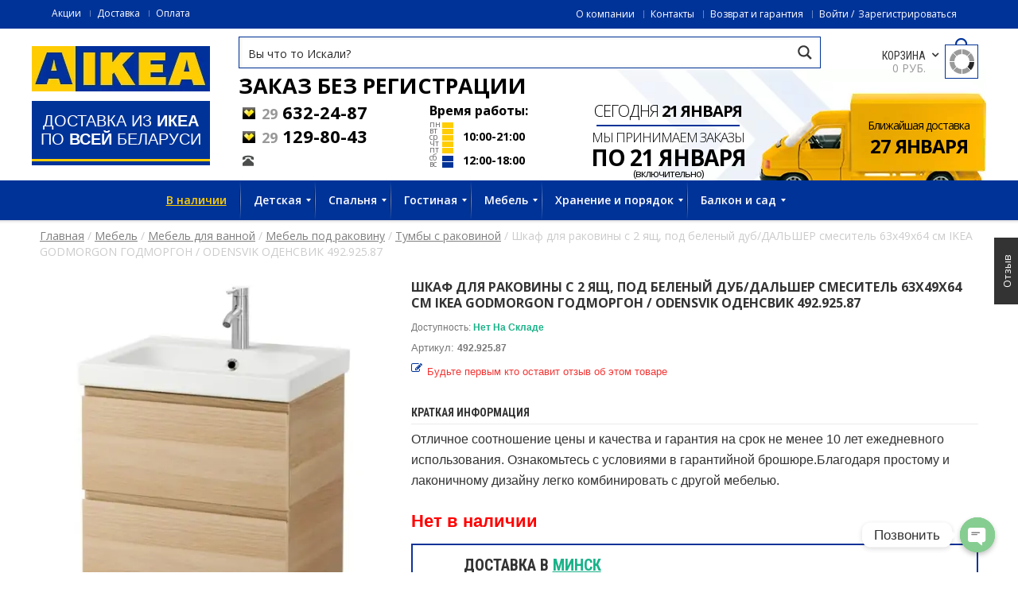

--- FILE ---
content_type: text/html; charset=UTF-8
request_url: https://aikea.by/shop/shkaf-dlya-rakoviny-s-2-yashh-pod-belenyj-dub-dalsher-smesitel-63x49x64-sm-ikea-godmorgon-godmorgon-odensvik-odensvik-492-925-87/
body_size: 36719
content:
<!DOCTYPE html>
<!--[if IE 7 ]><html class="ie ie7" lang="en-US"> <![endif]-->
<!--[if IE 8 ]><html class="ie ie8" lang="en-US"> <![endif]-->
<!--[if IE 9 ]><html class="ie ie9" lang="en-US"> <![endif]-->
<html lang=ru-RU>
<head>
<meta name=viewport content="width=device-width, initial-scale=1, maximum-scale=1, user-scalable=no">
<meta charset=UTF-8 />
<meta name=referrer content=origin-when-cross-origin>
<title>Шкаф для раковины с 2 ящ, под беленый дуб/ДАЛЬШЕР смеситель 63x49x64 см IKEA GODMORGON ГОДМОРГОН / ODENSVIK ОДЕНСВИК 492.925.87</title>
<link rel="shortcut icon" href="https://cdn2.aikea.by/wp-content/themes/wp_oswad_market/images/favicon.ico"/>
<!-- Google Tag Manager for WordPress by gtm4wp.com -->
<link rel=stylesheet href='https://cdn3.aikea.by/A.wp-includes,,_css,,_dist,,_block-library,,_style.min.css+wp-content,,_plugins,,_ajax-search-pro,,_css,,_style.basic.css,Mcc.Xf8llkaoSw.css.pagespeed.cf.eiNcn16Zcm.css' type='text/css' media=all /><link rel=stylesheet href='https://cdn3.aikea.by/wp-content/plugins/ajax-search-pro,_css,_style.instances.css+chaty,_css,_chaty-front.min.css+wd_shortcode,_css,_shortcode.css+wd_shortcode,_css,_bootstrap-theme.css+wd_shortcode,_css,_bootstrap.css+wd_shortcode,_css,_owl.carousel.css+woocommerce,_assets,_css,_woocommerce-layout.css.pagespeed.cc.GoMQZMEFk9.css' type='text/css' media=all /><link rel=stylesheet href='https://cdn4.aikea.by/wp-content/plugins/woocommerce/assets/css/A.woocommerce-smallscreen.css.pagespeed.cf.SqI04Eda_O.css' type='text/css' media='only screen and (max-width: 768px)'/><link rel=stylesheet href='https://cdn1.aikea.by/wp-content/plugins/woocommerce/assets/css/A.woocommerce.css.pagespeed.cf.fF75qLXTlG.css' type='text/css' media=all /><style id=woocommerce-inline-inline-css>.woocommerce form .form-row .required{visibility:visible}</style><link rel=stylesheet href='https://cdn1.aikea.by/A.wp-content,,_plugins,,_yith-woocommerce-compare,,_assets,,_css,,_colorbox.css+wp-content,,_plugins,,_yith-woocommerce-compare,,_assets,,_css,,_widget.css+wp-content,,_themes,,_wp_oswad_market,,_style.css+wp-content,,_plugins,,_js_composer,,_assets,,_css,,_js_composer.min.css+wp-content,,_themes,,_wp_oswad_market,,_css,,_base.css+wp-content,,_themes,,_wp_oswad_market,,_css,,_responsive.css+wp-content,,_themes,,_wp_oswad_market,,_css,,_my.css+wp-content,,_themes,,_wp_oswad_market,,_css,,_wd_update.css+wp-content,,_themes,,_wp_oswad_market,,_css,,_wd_menu_front.css+wp-content,,_plugins,,_features-by-woothemes,,_assets,,_css,,_layout.css+wp-content,,_plugins,,_mega_main_menu,,_framework,,_src,,_css,,_icomoon.css+wp-content,,_plugins,,_mega_main_menu,,_src,,_css,,_cache.skin.css+u,,_oswadmarket.css,Mcc.IzS8XSnbxD.css.pagespeed.cf.NRpok5wWJ-.css' type='text/css' media=all /><script data-cfasync=false data-pagespeed-no-defer>var gtm4wp_datalayer_name="dataLayer";var dataLayer=dataLayer||[];var gtm4wp_use_sku_instead=1;var gtm4wp_id_prefix='';var gtm4wp_remarketing=1;var gtm4wp_eec=1;var gtm4wp_classicec=1;var gtm4wp_currency='BYN';var gtm4wp_product_per_impression=0;var gtm4wp_needs_shipping_address=false;</script>
<!-- End Google Tag Manager for WordPress by gtm4wp.com -->
<!-- This site is optimized with the Yoast SEO plugin v13.2 - https://yoast.com/wordpress/plugins/seo/ -->
<meta name=description content="Купить Шкаф для раковины с 2 ящ, под беленый дуб/ДАЛЬШЕР смеситель 63x49x64 см IKEA GODMORGON ГОДМОРГОН / ODENSVIK ОДЕНСВИК 492.925.87 по цене 79605 рублей ✓ Доставка по Минску и Беларуси ☆ Интернет-магазин aIKEA ☎ +375(29) 632-24-87 ✓ Описание, фото в каталоге"/>
<meta name=robots content="max-snippet:-1, max-image-preview:large, max-video-preview:-1"/>
<link rel=canonical href="https://aikea.by/shop/shkaf-dlya-rakoviny-s-2-yashh-pod-belenyj-dub-dalsher-smesitel-63x49x64-sm-ikea-godmorgon-godmorgon-odensvik-odensvik-492-925-87/"/>
<meta property=og:locale content=ru_RU />
<meta property=og:type content=article />
<meta property=og:title content="Шкаф для раковины с 2 ящ, под беленый дуб/ДАЛЬШЕР смеситель 63x49x64 см IKEA GODMORGON ГОДМОРГОН / ODENSVIK ОДЕНСВИК 492.925.87"/>
<meta property=og:description content="Купить Шкаф для раковины с 2 ящ, под беленый дуб/ДАЛЬШЕР смеситель 63x49x64 см IKEA GODMORGON ГОДМОРГОН / ODENSVIK ОДЕНСВИК 492.925.87 по цене 79605 рублей ✓ Доставка по Минску и Беларуси ☆ Интернет-магазин aIKEA ☎ +375(29) 632-24-87 ✓ Описание, фото в каталоге"/>
<meta property=og:url content="https://aikea.by/shop/shkaf-dlya-rakoviny-s-2-yashh-pod-belenyj-dub-dalsher-smesitel-63x49x64-sm-ikea-godmorgon-godmorgon-odensvik-odensvik-492-925-87/"/>
<meta property=og:site_name content=IKEA />
<meta property=og:image content="https://aikea.by/u/2019/11/godmorgon-godmorgon-odensvik-odensvik-shkaf-dlya-rakoviny-s-2-yashikami-pod-belenyj-dub-dalsher-smes-10.jpg"/>
<meta property=og:image:secure_url content="https://aikea.by/u/2019/11/godmorgon-godmorgon-odensvik-odensvik-shkaf-dlya-rakoviny-s-2-yashikami-pod-belenyj-dub-dalsher-smes-10.jpg"/>
<meta property=og:image:width content=1400 />
<meta property=og:image:height content=1400 />
<meta name=twitter:card content=summary />
<meta name=twitter:description content="Купить Шкаф для раковины с 2 ящ, под беленый дуб/ДАЛЬШЕР смеситель 63x49x64 см IKEA GODMORGON ГОДМОРГОН / ODENSVIK ОДЕНСВИК 492.925.87 по цене 79605 рублей ✓ Доставка по Минску и Беларуси ☆ Интернет-магазин aIKEA ☎ +375(29) 632-24-87 ✓ Описание, фото в каталоге"/>
<meta name=twitter:title content="Шкаф для раковины с 2 ящ, под беленый дуб/ДАЛЬШЕР смеситель 63x49x64 см IKEA GODMORGON ГОДМОРГОН / ODENSVIK ОДЕНСВИК 492.925.87"/>
<meta name=twitter:image content="https://aikea.by/u/2019/11/godmorgon-godmorgon-odensvik-odensvik-shkaf-dlya-rakoviny-s-2-yashikami-pod-belenyj-dub-dalsher-smes-10.jpg"/>
<script type='application/ld+json' class='yoast-schema-graph yoast-schema-graph--main'>{"@context":"https://schema.org","@graph":[{"@type":"Organization","@id":"https://aikea.by/#organization","name":"\u0418\u043a\u0435\u0430 \u0411\u0435\u043b\u0430\u0440\u0443\u0441\u044c","url":"https://aikea.by/","sameAs":[],"logo":{"@type":"ImageObject","@id":"https://aikea.by/#logo","inLanguage":"ru-RU","url":"https://aikea.by/u/2019/06/ikea-logo.jpg","width":224,"height":57,"caption":"\u0418\u043a\u0435\u0430 \u0411\u0435\u043b\u0430\u0440\u0443\u0441\u044c"},"image":{"@id":"https://aikea.by/#logo"}},{"@type":"WebSite","@id":"https://aikea.by/#website","url":"https://aikea.by/","name":"IKEA","inLanguage":"ru-RU","description":"\u0414\u043e\u0441\u0442\u0430\u0432\u043a\u0430 \u0438\u0437 IKEA \u0432 \u043b\u044e\u0431\u043e\u0439 \u0433\u043e\u0440\u043e\u0434 \u0411\u0435\u043b\u0430\u0440\u0443\u0441\u0438","publisher":{"@id":"https://aikea.by/#organization"},"potentialAction":{"@type":"SearchAction","target":"https://aikea.by/?s={search_term_string}","query-input":"required name=search_term_string"}},{"@type":"ImageObject","@id":"https://aikea.by/shop/shkaf-dlya-rakoviny-s-2-yashh-pod-belenyj-dub-dalsher-smesitel-63x49x64-sm-ikea-godmorgon-godmorgon-odensvik-odensvik-492-925-87/#primaryimage","inLanguage":"ru-RU","url":"https://aikea.by/u/2019/11/godmorgon-godmorgon-odensvik-odensvik-shkaf-dlya-rakoviny-s-2-yashikami-pod-belenyj-dub-dalsher-smes-10.jpg","width":1400,"height":1400},{"@type":"WebPage","@id":"https://aikea.by/shop/shkaf-dlya-rakoviny-s-2-yashh-pod-belenyj-dub-dalsher-smesitel-63x49x64-sm-ikea-godmorgon-godmorgon-odensvik-odensvik-492-925-87/#webpage","url":"https://aikea.by/shop/shkaf-dlya-rakoviny-s-2-yashh-pod-belenyj-dub-dalsher-smesitel-63x49x64-sm-ikea-godmorgon-godmorgon-odensvik-odensvik-492-925-87/","name":"\u0428\u043a\u0430\u0444 \u0434\u043b\u044f \u0440\u0430\u043a\u043e\u0432\u0438\u043d\u044b \u0441 2 \u044f\u0449, \u043f\u043e\u0434 \u0431\u0435\u043b\u0435\u043d\u044b\u0439 \u0434\u0443\u0431/\u0414\u0410\u041b\u042c\u0428\u0415\u0420 \u0441\u043c\u0435\u0441\u0438\u0442\u0435\u043b\u044c 63x49x64 \u0441\u043c IKEA GODMORGON \u0413\u041e\u0414\u041c\u041e\u0420\u0413\u041e\u041d / ODENSVIK \u041e\u0414\u0415\u041d\u0421\u0412\u0418\u041a 492.925.87","isPartOf":{"@id":"https://aikea.by/#website"},"inLanguage":"ru-RU","primaryImageOfPage":{"@id":"https://aikea.by/shop/shkaf-dlya-rakoviny-s-2-yashh-pod-belenyj-dub-dalsher-smesitel-63x49x64-sm-ikea-godmorgon-godmorgon-odensvik-odensvik-492-925-87/#primaryimage"},"datePublished":"2019-11-09T23:39:58+00:00","dateModified":"2022-02-26T00:07:34+00:00","description":"\u041a\u0443\u043f\u0438\u0442\u044c \u0428\u043a\u0430\u0444 \u0434\u043b\u044f \u0440\u0430\u043a\u043e\u0432\u0438\u043d\u044b \u0441 2 \u044f\u0449, \u043f\u043e\u0434 \u0431\u0435\u043b\u0435\u043d\u044b\u0439 \u0434\u0443\u0431/\u0414\u0410\u041b\u042c\u0428\u0415\u0420 \u0441\u043c\u0435\u0441\u0438\u0442\u0435\u043b\u044c 63x49x64 \u0441\u043c IKEA GODMORGON \u0413\u041e\u0414\u041c\u041e\u0420\u0413\u041e\u041d / ODENSVIK \u041e\u0414\u0415\u041d\u0421\u0412\u0418\u041a 492.925.87 \u043f\u043e \u0446\u0435\u043d\u0435 79605 \u0440\u0443\u0431\u043b\u0435\u0439 \u2713 \u0414\u043e\u0441\u0442\u0430\u0432\u043a\u0430 \u043f\u043e \u041c\u0438\u043d\u0441\u043a\u0443 \u0438 \u0411\u0435\u043b\u0430\u0440\u0443\u0441\u0438 \u2606 \u0418\u043d\u0442\u0435\u0440\u043d\u0435\u0442-\u043c\u0430\u0433\u0430\u0437\u0438\u043d aIKEA \u260e +375(29) 632-24-87 \u2713 \u041e\u043f\u0438\u0441\u0430\u043d\u0438\u0435, \u0444\u043e\u0442\u043e \u0432 \u043a\u0430\u0442\u0430\u043b\u043e\u0433\u0435","breadcrumb":{"@id":"https://aikea.by/shop/shkaf-dlya-rakoviny-s-2-yashh-pod-belenyj-dub-dalsher-smesitel-63x49x64-sm-ikea-godmorgon-godmorgon-odensvik-odensvik-492-925-87/#breadcrumb"}},{"@type":"BreadcrumbList","@id":"https://aikea.by/shop/shkaf-dlya-rakoviny-s-2-yashh-pod-belenyj-dub-dalsher-smesitel-63x49x64-sm-ikea-godmorgon-godmorgon-odensvik-odensvik-492-925-87/#breadcrumb","itemListElement":[{"@type":"ListItem","position":1,"item":{"@type":"WebPage","@id":"https://aikea.by/","url":"https://aikea.by/","name":"\u0413\u043b\u0430\u0432\u043d\u0430\u044f"}},{"@type":"ListItem","position":2,"item":{"@type":"WebPage","@id":"https://aikea.by/magazin/","url":"https://aikea.by/magazin/","name":"\u0422\u043e\u0432\u0430\u0440\u044b"}},{"@type":"ListItem","position":3,"item":{"@type":"WebPage","@id":"https://aikea.by/c/mebel/","url":"https://aikea.by/c/mebel/","name":"\u041c\u0435\u0431\u0435\u043b\u044c"}},{"@type":"ListItem","position":4,"item":{"@type":"WebPage","@id":"https://aikea.by/c/mebel-dlya-vannoj/","url":"https://aikea.by/c/mebel-dlya-vannoj/","name":"\u041c\u0435\u0431\u0435\u043b\u044c \u0434\u043b\u044f \u0432\u0430\u043d\u043d\u043e\u0439"}},{"@type":"ListItem","position":5,"item":{"@type":"WebPage","@id":"https://aikea.by/c/mebel-pod-rakovinu/","url":"https://aikea.by/c/mebel-pod-rakovinu/","name":"\u041c\u0435\u0431\u0435\u043b\u044c \u043f\u043e\u0434 \u0440\u0430\u043a\u043e\u0432\u0438\u043d\u0443"}},{"@type":"ListItem","position":6,"item":{"@type":"WebPage","@id":"https://aikea.by/c/tumby-s-rakovinoj/","url":"https://aikea.by/c/tumby-s-rakovinoj/","name":"\u0422\u0443\u043c\u0431\u044b \u0441 \u0440\u0430\u043a\u043e\u0432\u0438\u043d\u043e\u0439"}},{"@type":"ListItem","position":7,"item":{"@type":"WebPage","@id":"https://aikea.by/shop/shkaf-dlya-rakoviny-s-2-yashh-pod-belenyj-dub-dalsher-smesitel-63x49x64-sm-ikea-godmorgon-godmorgon-odensvik-odensvik-492-925-87/","url":"https://aikea.by/shop/shkaf-dlya-rakoviny-s-2-yashh-pod-belenyj-dub-dalsher-smesitel-63x49x64-sm-ikea-godmorgon-godmorgon-odensvik-odensvik-492-925-87/","name":"\u0428\u043a\u0430\u0444 \u0434\u043b\u044f \u0440\u0430\u043a\u043e\u0432\u0438\u043d\u044b \u0441 2 \u044f\u0449, \u043f\u043e\u0434 \u0431\u0435\u043b\u0435\u043d\u044b\u0439 \u0434\u0443\u0431/\u0414\u0410\u041b\u042c\u0428\u0415\u0420 \u0441\u043c\u0435\u0441\u0438\u0442\u0435\u043b\u044c 63x49x64 \u0441\u043c IKEA GODMORGON \u0413\u041e\u0414\u041c\u041e\u0420\u0413\u041e\u041d / ODENSVIK \u041e\u0414\u0415\u041d\u0421\u0412\u0418\u041a 492.925.87"}}]}]}</script>
<!-- / Yoast SEO plugin. -->
<link rel=dns-prefetch href='//www.google.com'/>
<link rel=dns-prefetch href='//fonts.googleapis.com'/>
<!--[if lt IE 9]>
<link rel='stylesheet'  href='https://aikea.by/wp-content/plugins/js_composer/assets/css/vc_lte_ie9.min.css' type='text/css' media='screen' />
<![endif]-->
<script src='https://code.jquery.com/jquery-3.1.1.min.js'></script>
<script src="https://cdn1.aikea.by/wp-includes,_js,_jquery,_jquery-migrate.min.js+wp-content,_plugins,_woocommerce,_assets,_js,_jquery-blockui,_jquery.blockUI.min.js.pagespeed.jc.fbBSoXHftp.js"></script><script>eval(mod_pagespeed_xwKaZj_7Hp);</script>
<script>eval(mod_pagespeed_sxNdT0lPnx);</script>
<script>var wc_add_to_cart_params={"ajax_url":"\/wp-admin\/admin-ajax.php","wc_ajax_url":"\/?wc-ajax=%%endpoint%%","i18n_view_cart":"\u041f\u0440\u043e\u0441\u043c\u043e\u0442\u0440 \u043a\u043e\u0440\u0437\u0438\u043d\u044b","cart_url":"https:\/\/aikea.by\/korzina\/","is_cart":"","cart_redirect_after_add":"no"};</script>
<script src="https://cdn3.aikea.by/wp-content/plugins,_woocommerce,_assets,_js,_frontend,_add-to-cart.min.js+plugins,_duracelltomi-google-tag-manager,_js,_gtm4wp-contact-form-7-tracker.js+plugins,_duracelltomi-google-tag-manager,_js,_gtm4wp-form-move-tracker.js+plugins,_duracelltomi-google-tag-manager,_js,_gtm4wp-woocommerce-classic.js+plugins,_duracelltomi-google-tag-manager,_js,_gtm4wp-woocommerce-enhanced.js+plugins,_js_composer,_assets,_js,_vendors,_woocommerce-add-to-cart.js+themes,_wp_oswad_market,_js,_wd_update.js+themes,_wp_oswad_market,_js,_wd_menu_front.js+themes,_wp_oswad_market,_js,_jquery.hoverIntent.js.pagespeed.jc.MriOoyy_5X.js"></script><script>eval(mod_pagespeed_3r4tLAj47S);</script>
<script>eval(mod_pagespeed_UFafP42TcT);</script>
<script>eval(mod_pagespeed_CJ66JxqqJ_);</script>
<script>eval(mod_pagespeed_1uuPUIl0aW);</script>
<script>eval(mod_pagespeed_2wMQ_Todlj);</script>
<script>eval(mod_pagespeed_3_4AUN6Qwp);</script>
<script>eval(mod_pagespeed_9kEuMeW_3G);</script>
<script>eval(mod_pagespeed_AlYkQYfaWn);</script>
<script>eval(mod_pagespeed_uaagtHaA$Y);</script>
<script>var wbcr_clearfy_async_links={"wbcr_clearfy-font-awesome":"https:\/\/aikea.by\/wp-content\/plugins\/js_composer\/assets\/lib\/bower\/font-awesome\/css\/font-awesome.min.css","wbcr_clearfy-google-fonts":"https:\/\/fonts.googleapis.com\/css?family=Open+Sans:400,600,700,300|Roboto+Condensed:400italic,400,700,300"};</script>
<script>!function(e){"use strict";var n=function(n,t,r){var i,a=e.document,o=a.createElement("link");if(t)i=t;else{var l=(a.body||a.getElementsByTagName("head")[0]).childNodes;i=l[l.length-1]}var s=a.styleSheets;o.rel="stylesheet",o.href=n,o.media="only x",function e(n){if(a.body)return n();setTimeout(function(){e(n)})}(function(){i.parentNode.insertBefore(o,t?i:i.nextSibling)});var c=function(e){for(var n=o.href,t=s.length;t--;)if(s[t].href===n)return e();setTimeout(function(){c(e)})};function d(){o.addEventListener&&o.removeEventListener("load",d),o.media=r||"all"}return o.addEventListener&&o.addEventListener("load",d),o.onloadcssdefined=c,c(d),o};"undefined"!=typeof exports?exports.loadCSS=n:e.loadCSS=n}("undefined"!=typeof global?global:this),jQuery(document).ready(function(e){"use strict";var n;if("undefined"!=typeof wbcr_clearfy_async_links&&Object.keys(wbcr_clearfy_async_links).length)for(n in wbcr_clearfy_async_links)wbcr_clearfy_async_links.hasOwnProperty(n)&&loadCSS(wbcr_clearfy_async_links[n])});</script>
<link rel='https://api.w.org/' href='https://aikea.by/wp-json/'/>
<!-- Google Tag Manager for WordPress by gtm4wp.com -->
<script data-cfasync=false data-pagespeed-no-defer>var dataLayer_content={"visitorLoginState":"logged-out","productRatingCounts":[],"productAverageRating":0,"productReviewCount":0,"productType":"simple","productIsVariable":0,"ecomm_prodid":"492.925.87","ecomm_pagetype":"product","ecomm_totalvalue":79605,"ecommerce":{"currencyCode":"BYN","detail":{"products":[{"id":"492.925.87","name":"Шкаф для раковины с 2 ящ, под беленый дуб\/ДАЛЬШЕР смеситель 63x49x64 см IKEA GODMORGON ГОДМОРГОН \/ ODENSVIK ОДЕНСВИК 492.925.87","sku":"492.925.87","category":"Тумбы с раковиной","price":79605,"stocklevel":null}]}}};dataLayer.push(dataLayer_content);</script>
<script data-cfasync=false>(function(w,d,s,l,i){w[l]=w[l]||[];w[l].push({'gtm.start':new Date().getTime(),event:'gtm.js'});var f=d.getElementsByTagName(s)[0],j=d.createElement(s),dl=l!='dataLayer'?'&l='+l:'';j.async=true;j.src='//www.googletagmanager.com/gtm.'+'js?id='+i+dl;f.parentNode.insertBefore(j,f);})(window,document,'script','dataLayer','GTM-T5WHSV');</script>
<!-- End Google Tag Manager -->
<!-- End Google Tag Manager for WordPress by gtm4wp.com -->	<noscript><style>.woocommerce-product-gallery{opacity:1!important}</style></noscript>
<meta name=generator content="Powered by WPBakery Page Builder - drag and drop page builder for WordPress."/>
<style id=custom-background-css>body.custom-background{background-image:url(https://aikea.by/wp-content/themes/wp_oswad_market/images/default-background.png);background-position:left top;background-size:auto;background-repeat:repeat;background-attachment:scroll}</style>
<script>var buyone_ajax={"ajaxurl":"https:\/\/aikea.by\/wp-admin\/admin-ajax.php","variation":0,"tel_mask":"+375(99)-999-99-99","work_mode":0,"success_action":2,"after_submit_form":100,"after_message_form":"\u0421\u043f\u0430\u0441\u0438\u0431\u043e \u0437\u0430 \u0437\u0430\u043a\u0430\u0437! \u0412 \u0431\u043b\u0438\u0436\u0430\u0439\u0448\u0435\u0435 \u0432\u0440\u0435\u043c\u044f \u0441 \u0432\u0430\u043c\u0438 \u0441\u0432\u044f\u0436\u0435\u0442\u0441\u044f \u043d\u0430\u0448 \u043c\u0435\u043d\u0435\u0434\u0436\u0435\u0440."};</script>
<script src="//yastatic.net/es5-shims/0.0.2/es5-shims.min.js"></script>
<script src="//yastatic.net/share2/share.js"></script>
<noscript><style>.wpb_animate_when_almost_visible{opacity:1}</style></noscript><script defer src="https://af.click.ru/af.js?id=10394"></script>
</head>
<body class="product-template-default single single-product postid-4709362 custom-background wide  theme-wp_oswad_market mmm mega_main_menu-2-2-0 woocommerce woocommerce-page woocommerce-no-js wpb-js-composer js-comp-ver-6.0.5 vc_responsive">
<!-- Google Tag Manager -->
<noscript><iframe src="//www.googletagmanager.com/ns.html?id=GTM-T5WHSV" height=0 width=0 style="display:none;visibility:hidden"></iframe></noscript>
<script>(function(w,d,s,l,i){w[l]=w[l]||[];w[l].push({'gtm.start':new Date().getTime(),event:'gtm.js'});var f=d.getElementsByTagName(s)[0],j=d.createElement(s),dl=l!='dataLayer'?'&l='+l:'';j.async=true;j.src='//www.googletagmanager.com/gtm.js?id='+i+dl;f.parentNode.insertBefore(j,f);})(window,document,'script','dataLayer','GTM-T5WHSV');</script>
<!-- End Google Tag Manager -->
<div class=body-wrapper>
<div class="phone-header visible-xs">
<div class="toggle-menu-wrapper visible-xs">
<div class=toggle-menu-control-close><span></span></div>
<div class="mobile-main-menu toggle-menu"><ul id=menu-glavnoe class=menu><li id=menu-item-5559710 class="yellow-link menu-item menu-item-type-taxonomy menu-item-object-product_tag menu-item-5559710"><a href="/pt/v-nalichii/">В наличии</a></li>
<li id=menu-item-4709517 class="menu-item menu-item-type-taxonomy menu-item-object-product_cat menu-item-has-children menu-item-4709517"><a href="/c/detskie-tovary/">Детская</a>
<ul class=sub-menu>
<li id=menu-item-5104829 class="menu-item menu-item-type-taxonomy menu-item-object-product_cat menu-item-5104829"><a href="/c/krovati-dlya-detej-ot-3-let-krovati-mebel/">Кровати для детей от 3 лет</a></li>
<li id=menu-item-5104401 class="menu-item menu-item-type-taxonomy menu-item-object-product_cat menu-item-5104401"><a href="/c/matrasy-dlya-detskih-krovatej/">Матрасы для детских кроватей</a></li>
<li id=menu-item-5104416 class="menu-item menu-item-type-taxonomy menu-item-object-product_cat menu-item-5104416"><a href="/c/krovatki-i-matrasy-dlya-malysha/">Кроватки и матрасы для малыша</a></li>
<li id=menu-item-5104819 class="menu-item menu-item-type-taxonomy menu-item-object-product_cat menu-item-5104819"><a href="/c/mebel-dlya-detskoj-mebel/">Мебель для детской</a></li>
<li id=menu-item-5104821 class="menu-item menu-item-type-taxonomy menu-item-object-product_cat menu-item-5104821"><a href="/c/mebel-dlya-novorozhdennyh-i-malyshej-mebel/">Мебель для новорожденных и малышей</a></li>
<li id=menu-item-5104827 class="menu-item menu-item-type-taxonomy menu-item-object-product_cat menu-item-5104827"><a href="/c/dekor-i-aksessuary-dlya-detskoj/">Декор и аксессуары для детской</a></li>
<li id=menu-item-5104816 class="menu-item menu-item-type-taxonomy menu-item-object-product_cat menu-item-5104816"><a href="/c/igrushki-i-tovary-dlya-tvorchestva/">Игрушки и товары для творчества</a></li>
<li id=menu-item-5104817 class="menu-item menu-item-type-taxonomy menu-item-object-product_cat menu-item-5104817"><a href="/c/igrushki-dlya-malyshej/">Игрушки для малышей</a></li>
<li id=menu-item-5104824 class="menu-item menu-item-type-taxonomy menu-item-object-product_cat menu-item-5104824"><a href="/c/svetilniki-dlya-detskoj-lampy-i-svetilniki/">Светильники для детской</a></li>
</ul>
</li>
<li id=menu-item-4709607 class="menu-item menu-item-type-custom menu-item-object-custom current-menu-item menu-item-home menu-item-has-children menu-item-4709607"><a href="/#1">Спальня</a>
<ul class=sub-menu>
<li id=menu-item-5288333 class="menu-item menu-item-type-taxonomy menu-item-object-product_cat menu-item-5288333"><a href="/c/krovati-mebel/">Кровати</a></li>
<li id=menu-item-5288334 class="menu-item menu-item-type-taxonomy menu-item-object-product_cat menu-item-5288334"><a href="/c/matrasy/">Матрасы</a></li>
<li id=menu-item-5104831 class="menu-item menu-item-type-taxonomy menu-item-object-product_cat menu-item-5104831"><a href="/c/tekstil-dlya-spalni/">Текстиль для спальни</a></li>
<li id=menu-item-5104833 class="menu-item menu-item-type-taxonomy menu-item-object-product_cat menu-item-5104833"><a href="/c/shkafy-i-shkafy-kupe/">Шкафы и шкафы-купе</a></li>
<li id=menu-item-5104834 class="menu-item menu-item-type-taxonomy menu-item-object-product_cat menu-item-5104834"><a href="/c/sistemy-dlya-hraneniya/">Системы для хранения</a></li>
<li id=menu-item-5104836 class="menu-item menu-item-type-taxonomy menu-item-object-product_cat menu-item-5104836"><a href="/c/komody-komody-i-tumby-s-yashikami-hranenie-i-poryadok/">Комоды</a></li>
<li id=menu-item-5104838 class="menu-item menu-item-type-taxonomy menu-item-object-product_cat menu-item-5104838"><a href="/c/aksessuary-dlya-hraneniya/">Аксессуары для хранения</a></li>
<li id=menu-item-5104840 class="menu-item menu-item-type-taxonomy menu-item-object-product_cat menu-item-5104840"><a href="/c/tualetnye-stoliki/">Туалетные столики</a></li>
<li id=menu-item-5104841 class="menu-item menu-item-type-taxonomy menu-item-object-product_cat menu-item-5104841"><a href="/c/zerkala/">Зеркала</a></li>
<li id=menu-item-5104843 class="menu-item menu-item-type-taxonomy menu-item-object-product_cat menu-item-5104843"><a href="/c/osveshenie/">Освещение</a></li>
<li id=menu-item-5288726 class="menu-item menu-item-type-taxonomy menu-item-object-product_cat menu-item-5288726"><a href="/c/shtory-i-zhalyuzi-tekstil-dlya-doma/">Шторы и жалюзи</a></li>
</ul>
</li>
<li id=menu-item-4709623 class="menu-item menu-item-type-custom menu-item-object-custom current-menu-item menu-item-home menu-item-has-children menu-item-4709623"><a href="/#2">Гостиная</a>
<ul class=sub-menu>
<li id=menu-item-5104848 class="menu-item menu-item-type-taxonomy menu-item-object-product_cat menu-item-5104848"><a href="/c/bufety-i-shkafy-vitriny-hranenie-i-poryadok/">Буфеты и шкафы витрины</a></li>
<li id=menu-item-5104849 class="menu-item menu-item-type-taxonomy menu-item-object-product_cat menu-item-5104849"><a href="/c/resheniya-dlya-tv/">Решения для ТВ</a></li>
<li id=menu-item-5104850 class="menu-item menu-item-type-taxonomy menu-item-object-product_cat menu-item-5104850"><a href="/c/zhurnalnye-i-pristavnye-stoly/">Журнальные и приставные столы</a></li>
<li id=menu-item-5104853 class="menu-item menu-item-type-taxonomy menu-item-object-product_cat menu-item-5104853"><a href="/c/osveshenie/">Освещение</a></li>
<li id=menu-item-5104854 class="menu-item menu-item-type-taxonomy menu-item-object-product_cat menu-item-5104854"><a href="/c/knizhnye-shkafy/">Книжные шкафы</a></li>
<li id=menu-item-5288727 class="menu-item menu-item-type-taxonomy menu-item-object-product_cat menu-item-5288727"><a href="/c/besto-sistema/">БЕСТО система</a></li>
<li id=menu-item-5104858 class="menu-item menu-item-type-taxonomy menu-item-object-product_cat menu-item-5104858"><a href="/c/dekorativnye-podushki-i-chehly/">Декоративные подушки и чехлы</a></li>
<li id=menu-item-5288730 class="menu-item menu-item-type-taxonomy menu-item-object-product_cat menu-item-5288730"><a href="/c/shtory-i-zhalyuzi-tekstil-dlya-doma/">Шторы и жалюзи</a></li>
<li id=menu-item-5288733 class="menu-item menu-item-type-taxonomy menu-item-object-product_cat menu-item-5288733"><a href="/c/gardinnye-karnizy-i-shiny/">Гардинные карнизы и шины</a></li>
<li id=menu-item-5104861 class="menu-item menu-item-type-taxonomy menu-item-object-product_cat menu-item-5104861"><a href="/c/pledy/">Пледы</a></li>
<li id=menu-item-5104862 class="menu-item menu-item-type-taxonomy menu-item-object-product_cat menu-item-5104862"><a href="/c/dekor-dlya-doma/">Декор для дома</a></li>
</ul>
</li>
<li id=menu-item-4709561 class="menu-item menu-item-type-taxonomy menu-item-object-product_cat menu-item-has-children menu-item-4709561"><a href="/c/mebel/">Мебель</a>
<ul class=sub-menu>
<li id=menu-item-5288751 class="menu-item menu-item-type-taxonomy menu-item-object-product_cat menu-item-5288751"><a href="/c/divany/">Диваны</a></li>
<li id=menu-item-5288750 class="menu-item menu-item-type-taxonomy menu-item-object-product_cat menu-item-5288750"><a href="/c/kresla-mebel/">Кресла</a></li>
<li id=menu-item-4709518 class="menu-item menu-item-type-taxonomy menu-item-object-product_cat menu-item-4709518"><a href="/c/stoly/">Столы</a></li>
<li id=menu-item-4709563 class="menu-item menu-item-type-taxonomy menu-item-object-product_cat menu-item-4709563"><a href="/c/stulya/">Стулья</a></li>
<li id=menu-item-5104886 class="menu-item menu-item-type-taxonomy menu-item-object-product_cat menu-item-5104886"><a href="/c/krovati-mebel/">Кровати</a></li>
<li id=menu-item-5104882 class="menu-item menu-item-type-taxonomy menu-item-object-product_cat menu-item-5104882"><a href="/c/shkafy-i-shkafy-kupe/">Шкафы и шкафы-купе</a></li>
<li id=menu-item-5104883 class="menu-item menu-item-type-taxonomy menu-item-object-product_cat menu-item-5104883"><a href="/c/stellazhi-i-knizhnye-shkafy-hranenie-i-poryadok/">Стеллажи и книжные шкафы</a></li>
<li id=menu-item-5104887 class="menu-item menu-item-type-taxonomy menu-item-object-product_cat menu-item-5104887"><a href="/c/komody-i-tumby-s-yashhikami/">Комоды и тумбы с ящиками</a></li>
<li id=menu-item-5104888 class="menu-item menu-item-type-taxonomy menu-item-object-product_cat menu-item-5104888"><a href="/c/resheniya-dlya-tv/">Решения для ТВ</a></li>
<li id=menu-item-5104889 class="menu-item menu-item-type-taxonomy menu-item-object-product_cat menu-item-5104889"><a href="/c/bufety-i-shkafy-vitriny-hranenie-i-poryadok/">Буфеты и шкафы витрины</a></li>
<li id=menu-item-5104890 class="menu-item menu-item-type-taxonomy menu-item-object-product_cat menu-item-5104890"><a href="/c/servanty-i-konsolnye-stoly-hranenie-i-poryadok/">Серванты и консольные столы</a></li>
<li id=menu-item-4709572 class="menu-item menu-item-type-taxonomy menu-item-object-product_cat menu-item-4709572"><a href="/c/barnaya-mebel/">Барная мебель</a></li>
<li id=menu-item-5104892 class="menu-item menu-item-type-taxonomy menu-item-object-product_cat menu-item-5104892"><a href="/c/sadovaya-mebel-mebel/">Садовая мебель</a></li>
<li id=menu-item-5104895 class="menu-item menu-item-type-taxonomy menu-item-object-product_cat menu-item-5104895"><a href="/c/mebel-dlya-detskoj-mebel/">Мебель для детской</a></li>
<li id=menu-item-5104896 class="menu-item menu-item-type-taxonomy menu-item-object-product_cat menu-item-5104896"><a href="/c/mebel-dlya-novorozhdennyh-i-malyshej-mebel/">Мебель для новорожденных и малышей</a></li>
</ul>
</li>
<li id=menu-item-4709576 class="hidden-xs hidden-sm menu-item menu-item-type-taxonomy menu-item-object-product_cat menu-item-has-children menu-item-4709576"><a href="/c/hranenie-i-poryadok/">Хранение и порядок</a>
<ul class=sub-menu>
<li id=menu-item-4709577 class="menu-item menu-item-type-taxonomy menu-item-object-product_cat menu-item-4709577"><a href="/c/aksessuary-dlya-hraneniya/">Аксессуары для хранения</a></li>
<li id=menu-item-5423215 class="menu-item menu-item-type-taxonomy menu-item-object-product_cat menu-item-5423215"><a href="/c/kryuchki-polki-nastennye-organajzery/">Крючки, полки, настенные органайзеры</a></li>
<li id=menu-item-5104897 class="menu-item menu-item-type-taxonomy menu-item-object-product_cat menu-item-5104897"><a href="/c/shkafy-i-shkafy-kupe/">Шкафы и шкафы-купе</a></li>
<li id=menu-item-5104898 class="menu-item menu-item-type-taxonomy menu-item-object-product_cat menu-item-5104898"><a href="/c/stellazhi-i-knizhnye-shkafy-hranenie-i-poryadok/">Стеллажи и книжные шкафы</a></li>
<li id=menu-item-5104899 class="menu-item menu-item-type-taxonomy menu-item-object-product_cat menu-item-5104899"><a href="/c/sistemy-dlya-hraneniya/">Системы для хранения</a></li>
<li id=menu-item-5104900 class="menu-item menu-item-type-taxonomy menu-item-object-product_cat menu-item-5104900"><a href="/c/komody-i-tumby-s-yashhikami/">Комоды и тумбы с ящиками</a></li>
<li id=menu-item-5104901 class="menu-item menu-item-type-taxonomy menu-item-object-product_cat menu-item-5104901"><a href="/c/resheniya-dlya-tv/">Решения для ТВ</a></li>
<li id=menu-item-5104902 class="menu-item menu-item-type-taxonomy menu-item-object-product_cat menu-item-5104902"><a href="/c/bufety-i-shkafy-vitriny-hranenie-i-poryadok/">Буфеты и шкафы витрины</a></li>
<li id=menu-item-5104905 class="menu-item menu-item-type-taxonomy menu-item-object-product_cat menu-item-5104905"><a href="/c/sumki-i-ryukzaki-hranenie-i-poryadok/">Сумки и рюкзаки</a></li>
</ul>
</li>
<li id=menu-item-5104923 class="menu-item menu-item-type-taxonomy menu-item-object-product_cat menu-item-has-children menu-item-5104923"><a href="/c/balkon-i-sad/">Балкон и сад</a>
<ul class=sub-menu>
<li id=menu-item-5104924 class="menu-item menu-item-type-taxonomy menu-item-object-product_cat menu-item-5104924"><a href="/c/sadovaya-mebel-mebel/">Садовая мебель</a></li>
<li id=menu-item-5104926 class="menu-item menu-item-type-taxonomy menu-item-object-product_cat menu-item-5104926"><a href="/c/zonty-ot-solnca-i-pavilony/">Зонты от солнца и павильоны</a></li>
<li id=menu-item-5104931 class="menu-item menu-item-type-taxonomy menu-item-object-product_cat menu-item-5104931"><a href="/c/sadovaya-mebel-dlya-hraneniya/">Садовая мебель для хранения</a></li>
<li id=menu-item-5104934 class="menu-item menu-item-type-taxonomy menu-item-object-product_cat menu-item-5104934"><a href="/c/nastil-balkon-i-sad/">Настил</a></li>
</ul>
</li>
<li id=menu-item-5292358 class="menu-item menu-item-type-taxonomy menu-item-object-product_cat menu-item-5292358"><a href="/c/shkafy-dlya-vannoj-mebel-dlya-vannoj-vannaya/">Шкафы для ванной</a></li>
<li id=menu-item-5107080 class="menu-item menu-item-type-taxonomy menu-item-object-product_cat menu-item-5107080"><a href="/c/smesiteli-dlya-vannoj/">Смесители для ванной</a></li>
<li id=menu-item-5107081 class="menu-item menu-item-type-taxonomy menu-item-object-product_cat menu-item-5107081"><a href="/c/zerkala-v-vannuyu/">Зеркала в ванную</a></li>
<li id=menu-item-5107085 class="menu-item menu-item-type-taxonomy menu-item-object-product_cat menu-item-5107085"><a href="/c/tekstil-dlya-vannoj/">Текстиль для ванной</a></li>
<li id=menu-item-5104875 class="menu-item menu-item-type-taxonomy menu-item-object-product_cat menu-item-5104875"><a href="/c/aksessuary-dlya-vannoj/">Аксессуары для ванной</a></li>
<li id=menu-item-5107087 class="menu-item menu-item-type-taxonomy menu-item-object-product_cat menu-item-5107087"><a href="/c/tovary-dlya-dusha/">Товары для душа</a></li>
<li id=menu-item-5288740 class="menu-item menu-item-type-taxonomy menu-item-object-product_cat menu-item-5288740"><a href="/c/taburety-i-skami-dlya-vannoj/">Табуреты и скамьи для ванной</a></li>
</ul></div>	</div>
<div class="phone-header-bar-wrapper  visible-xs">
<div class=toggle-menu-control-open></div>
<form role=search id=searchform-1757097321 action="/">
<div><label class=screen-reader-text for=s-1757097321>Искать:</label>
<div class=bg_search>
<div class=bg_search_1>
<input type=hidden name=asp_active value=1 />
<input type=text value="" name=s id=s-1757097321 class=search-input required placeholder="поиск по всему магазину ..."/>
<input type=submit id=searchsubmit-1757097321 value="Поиск" title="Поиск"/><input type=hidden name=post_type value=product /></div></div></div>
</form><div class=clear></div><div class="mb-logo clearfix">	<div class="logo heading-title">
<a href="/"><img src="https://cdn1.aikea.by/wp-content/themes/wp_oswad_market/ikea2-logo.jpg" alt="Добро пожаловать в ИКЕА Беларусь!" title="Добро пожаловать в ИКЕА Беларусь!"/></a>
</div>
<div class=phones>
<a class=phone href="tel:+375296322487" title="Позвонить на номер Velcom +375 (29) 632-24-87"><i class="icon ico_vel"></i><span class=code>29</span> 632-24-87</a><br>
<a class=phone href="tel:+375291298043" title="Позвонить на номер Velcom +375 (29) 129-80-43"><i class="icon ico_vel"></i><span class=code>29</span> 129-80-43</a><br>
<a class=phone href="tel:+375" title="Позвонить на городской номер +375 "><i class="icon ico_home"></i></a>
</div></div>
<section class="contacts_info_box clearfix">
<div class=delivery_info>
<div class=text>
Принимаем заказы<br>
<b>по 21 января</b><br>
(включительно)<br>
на ближайшую доставку
</div>
<div class=date_area>
<span class=date>27</span>
<div class=month>января</div>
</div>
</div>
</section>
<div class="wd_mobile_account v3  ">
<a class=sign-in-form-control href="/moj-akkaunt/" title="Войти/Зарегистрироваться">
<span>Войти / Зарегистрироваться</span>
</a>
<span class="visible-xs login-drop-icon"></span>
</div>
<div class="mobile_cart_container visible-xs ">
<div class=mobile_cart>
<span class=cart_size>
<a href="/korzina/" title="Просмотр Вашей корзины">
<span class=ic-bag></span>
<!--<span class="cart_division">/</span>-->
<span class=cart_size_value_head id=cart_size_value_head-727135664>
<span class=cart_text>
Моя корзина	</span>
<span class=cart_item>
<span class=num_item>
0	</span>
</span>
</span>
</a>
</span>
</div>
</div>
<div style=clear:both></div>
</div>
<div style=clear:both></div>
</div>
<div class=main-template-loader></div>
<div class=wd-content>
<div id=template-wrapper class=hfeed>
<div id=header class=wd_wide>
<div class=header-container>
<div class="yith-woocompare-open hidden"><a href="javascript: void(0)"></a></div>
<div class="header-top hidden-xs v3">
<div class="header-top-container container">
<div class=left-header-top-content>
<div class="hotline-text nonline">
<a href="/stock/">Акции</a>
</div>
<div class=hotline-text>
<a href="/dostavka/">Доставка</a>
</div>
<div class=hotline-text>
<a href="/oplata-dostavki-tovarov-iz-ikea/">Оплата</a>
</div>
</div>
<div class=right-header-top-content>
<!-- WIDGET SOCIAL -->
<div class=wd-social-share>
<span>Поделится</span>
<ul class=social-share>
</ul>
</div>
<div class=wd_tini_account_wrapper>
<div class=wd_tini_account_control>
<a class=sign-in-form-control href="/moj-akkaunt/" title="Логин">
<span>Войти</span>
</a>
<span class="visible-phone login-drop-icon"></span>
<div class=regis-account-wrapper>
<span>&nbsp;/</span>
<a class="" href="/moj-akkaunt/" title="Создать новый аккаунт">
<span>Зарегистрироваться</span>
</a>
</div>
</div>
<div class="form_drop_down drop_down_container ">
<div class=form_wrapper>
<div class=form_wrapper_body>
<form name=loginform-custom id=loginform-custom action="/wp-login.php" method=post>
<p class=login-username>
<label for=user_login>Пользователь</label>
<input type=text name=log id=user_login class=input value="" size=20 />
</p>
<p class=login-password>
<label for=user_pass>пароль</label>
<input type=password name=pwd id=user_pass class=input value="" size=20 />
</p>
<p class=login-submit>
<input type=submit name=wp-submit id=wp-submit class="button button-primary" value="Логин"/>
<input type=hidden name=redirect_to value="https://aikea.by/moj-akkaunt/"/>
</p>
</form>	<span class=required>* Обязательно</span>
<a href="/moj-akkaunt/lost-password/" title="Забыли Ваш пароль?">Забыли Ваш пароль?</a>
</div>
<div class=form_wrapper_footer>
<span>Новый пользователь?</span><span><a href="/moj-akkaunt/">Зарегистрироваться</a></span>
</div>
</div>
</div>
</div>
<div class=wd-right-header-wrapper>
<a href="/ikea-garantiia-i-vozvrat/">Возврат и гарантия</a>
</div>
<div class=wd-right-header-wrapper>
<a href="/kontakty/">Контакты</a>
</div>
<div class="wd-right-header-wrapper nonline">
<a href="/o-kompanii/">О компании</a>
</div>
</div>
<div style=clear:both></div>
</div>
<div style=clear:both></div>
</div><!-- end header top -->
<div style=clear:both></div>
<script>function GetMonth(intMonth){var MonthArray=new Array("января","февраля","марта","апреля","мая","июня","июля","августа","сентября","октября","ноября","декабря")
return MonthArray[intMonth]}function getDateStr(){var today=new Date()
var year=today.getYear()
if(year<1000)year+=1900
var todayStr=today.getDate()+" "+GetMonth(today.getMonth())
return todayStr}</script>
<div class="header-middle hidden-xs v3">
<div class="header-middle-content container">
<div class="row header-v3">
<div class="col-md-6 col-lg-5 header-logo hidden-sm">
<div class="logo heading-title">
<a href="/"><img src="https://cdn1.aikea.by/wp-content/themes/wp_oswad_market/ikea2-logo.jpg" alt="Добро пожаловать в ИКЕА Беларусь!" title="Добро пожаловать в ИКЕА Беларусь!"/></a>
</div>
<div class=ship>ДОСТАВКА ИЗ <strong>ИКЕА</strong><br/>
ПО <strong>ВСЕЙ</strong> БЕЛАРУСИ</div>
<div class=shipline></div>
</div>
<div class="col-sm-16 col-md-12 col-lg-15 header_search clearfix">
<div class=row>
<div class="col-sm-5 visible-sm header-logo-mini">	<div class="logo heading-title">
<a href="/"><img src="https://cdn1.aikea.by/wp-content/themes/wp_oswad_market/ikea2-logo.jpg" alt="Добро пожаловать в ИКЕА Беларусь!" title="Добро пожаловать в ИКЕА Беларусь!"/></a>
</div>
</div>
<div class="col-sm-19 col-md-24 col-lg-24"><div class='wpdreams_asp_sc ajaxsearchpro asp_main_container ' id=ajaxsearchpro1_1>
<div class=probox>
<div class=promagnifier>
<div class='asp_text_button hiddend'>
Search	</div>
<div class=innericon>
<svg version=1.1 xmlns="http://www.w3.org/2000/svg" xmlns:xlink="http://www.w3.org/1999/xlink" x=0px y=0px width=512px height=512px viewBox="0 0 512 512" enable-background="new 0 0 512 512" xml:space=preserve>
<path d="M460.355,421.59L353.844,315.078c20.041-27.553,31.885-61.437,31.885-98.037

	C385.729,124.934,310.793,50,218.686,50C126.58,50,51.645,124.934,51.645,217.041c0,92.106,74.936,167.041,167.041,167.041

	c34.912,0,67.352-10.773,94.184-29.158L419.945,462L460.355,421.59z M100.631,217.041c0-65.096,52.959-118.056,118.055-118.056

	c65.098,0,118.057,52.959,118.057,118.056c0,65.096-52.959,118.056-118.057,118.056C153.59,335.097,100.631,282.137,100.631,217.041

	z"/>
</svg>
</div>
<div class=asp_clear></div>
</div>
<div class=prosettings style=display:none data-opened=0>
<div class=innericon>
<svg version=1.1 xmlns="http://www.w3.org/2000/svg" xmlns:xlink="http://www.w3.org/1999/xlink" x=0px y=0px width=512px height=512px viewBox="0 0 512 512" enable-background="new 0 0 512 512" xml:space=preserve>
<polygon id=arrow-25-icon transform="rotate(90 256 256)" points="142.332,104.886 197.48,50 402.5,256 197.48,462 142.332,407.113 292.727,256 "/>
</svg> </div>
</div>
<div class=proinput>
<form action='#' autocomplete=off>
<input type=search class=orig placeholder='Вы что то Искали?' name=phrase value='' autocomplete=off />
<input type=text class=autocomplete name=phrase value='' autocomplete=off disabled />
<input type=submit style='width:0;height:0;visibility:hidden'>
</form>
</div>
<div class=proloading>
<div class=asp_loader>
<div class="asp_loader-inner asp_simple-circle">
</div>
</div>
</div>
<div class=proclose>
<svg version=1.1 xmlns="http://www.w3.org/2000/svg" xmlns:xlink="http://www.w3.org/1999/xlink" x=0px y=0px width=512px height=512px viewBox="0 0 512 512" enable-background="new 0 0 512 512" xml:space=preserve>
<polygon id=x-mark-icon points="438.393,374.595 319.757,255.977 438.378,137.348 374.595,73.607 255.995,192.225 137.375,73.622 73.607,137.352 192.246,255.983 73.622,374.625 137.352,438.393 256.002,319.734 374.652,438.378 "/>
</svg>
</div>
</div><div id=ajaxsearchprores1_1 class='vertical ajaxsearchpro wpdreams_asp_sc'>
<div class=results>
<div class=resdrg>
</div>
</div>
<p class=showmore>
<a href='#'>Ещё результаты...</a>
</p>
</div> <div id=ajaxsearchprosettings1_1 class="wpdreams_asp_sc ajaxsearchpro searchsettings">
<form name=options>
<fieldset class=asp_sett_scroll>
<div class="option hiddend">
<input type=hidden name=qtranslate_lang value=0 />
</div>
<div class=option>
<input type=checkbox value=checked id=set_exactonly1_1 name=set_exactonly />
<label for=set_exactonly1_1></label>
</div>
<div class=label>
Exact matches only </div>
<div class=option>
<input type=checkbox value=None id=set_intitle1_1 name=set_intitle checked />
<label for=set_intitle1_1></label>
</div>
<div class=label>
Search in title </div>
<div class=option>
<input type=checkbox value=None id=set_incontent1_1 name=set_incontent checked />
<label for=set_incontent1_1></label>
</div>
<div class=label>
Search in content </div>
<div class=option>
<input type=checkbox value=None id=set_incomments1_1 name=set_incomments />
<label for=set_incomments1_1></label>
</div>
<div class=label>
Search in comments </div>
<div class=option>
<input type=checkbox value=None id=set_inexcerpt1_1 name=set_inexcerpt checked />
<label for=set_inexcerpt1_1></label>
</div>
<div class=label>
Search in excerpt </div>
<div class=option>
<input type=checkbox value=None id=set_inposts1_1 name=set_inposts checked />
<label for=set_inposts1_1></label>
</div>
<div class=label>
Search in posts </div>
<div class=option>
<input type=checkbox value=None id=set_inpages1_1 name=set_inpages checked />
<label for=set_inpages1_1></label>
</div>
<div class=label>
Search in pages </div>
<div class="option hiddend">
<input type=checkbox value=None id=set_inbpgroups1_1 name=set_inbpgroups />
<label for=set_inbpgroups1_1></label>
</div>
<div class="label hiddend">
Search in groups </div>
<div class="option hiddend">
<input type=checkbox value=None id=set_inbpusers1_1 name=set_inbpusers />
<label for=set_inbpusers1_1></label>
</div>
<div class="label hiddend">
Search in users </div>
<div class="option hiddend">
<input type=checkbox value=None id=set_inbpforums1_1 name=set_inbpforums />
<label for=set_inbpforums1_1></label>
</div>
<div class="label hiddend">
Search in forums </div>
</fieldset><fieldset class="asp_sett_scroll hiddend">
<legend>Filter by Custom Post Type</legend>
<div class="option hiddend">
<input type=checkbox value=product id=1_1customset_1_11 name="customset[]" checked />
<label for=1_1customset_1_11></label>
</div>
<div class="label hiddend"></div>
</fieldset>
<fieldset class=hiddend>
<legend>Filter by Categories</legend>
</fieldset>
</form>
</div>
</div>
<div id=asp_hidden_data style=display:none>
<div class=asp_item_overlay>
<div class=asp_item_inner>
<svg version=1.1 xmlns="http://www.w3.org/2000/svg" xmlns:xlink="http://www.w3.org/1999/xlink" x=0px y=0px width=512px height=512px viewBox="0 0 512 512" enable-background="new 0 0 512 512" xml:space=preserve>
<path d="M448.225,394.243l-85.387-85.385c16.55-26.081,26.146-56.986,26.146-90.094

	c0-92.989-75.652-168.641-168.643-168.641c-92.989,0-168.641,75.652-168.641,168.641s75.651,168.641,168.641,168.641

	c31.465,0,60.939-8.67,86.175-23.735l86.14,86.142C429.411,486.566,485.011,431.029,448.225,394.243z M103.992,218.764

	c0-64.156,52.192-116.352,116.35-116.352s116.353,52.195,116.353,116.352s-52.195,116.352-116.353,116.352

	S103.992,282.92,103.992,218.764z M138.455,188.504c34.057-78.9,148.668-69.752,170.248,12.862

	C265.221,150.329,188.719,144.834,138.455,188.504z"/>
</svg>
</div>
</div>
<svg style=position:absolute height=0 width=0>
<filter id=aspblur>
<feGaussianBlur in=SourceGraphic stdDeviation=4 />
</filter>
</svg>
<svg style=position:absolute height=0 width=0>
<filter id=no_aspblur></filter>
</svg>
</div> <div data-toggle=tooltip data-placement=bottom title="Для оформления заказа достаточно указать телефон" class=without_reg>
ЗАКАЗ БЕЗ РЕГИСТРАЦИИ
</div>
</div>
</div>
</div>
<div class="col-sm-8 col-md-6 col-lg-4">
<div class="shopping-cart shopping-cart-wrapper ">
<div class=wd_tini_cart_wrapper>
<div class="wd_tini_cart_control ">
<span class=cart_size>
<a href="/korzina/" title="Просмотр Вашей корзины">
<span class=ic-bag></span>
<!--<span class="cart_division">/</span>-->
<span class=cart_size_value_head id=cart_size_value_head-702001430>
<span class=cart_text>
<span class=text>Корзина</span>
<span class=total><span class="woocommerce-Price-amount amount">0&nbsp;<span class=woocommerce-Price-currencySymbol>руб.</span></span></span>
</span>
<span class=cart_item>
<span class=num_item>
0	</span>
</span>
</span>
</a>
</span>
</div>
<div class="cart_dropdown drop_down_container">
<div class=dropdown_header>
<h4><a href="/korzina/">Корзина</a></h4>
<span class="cart_dropdown_size size_empty">
<label>
У Вас нет товаров в корзине.	</label>
</span>
</div>
</div>
</div>
<span class="visible-phone cart-drop-icon"></span>
</div>
</div>
<div class="col-sm-7 col-md-5 col-lg-4 phones">
<ul class=b-phones>
<li class=""><a class=phone href="tel:+375296322487" title="Позвонить на номер Velcom +375 (29) 632-24-87"><i class="icon ico_vel"></i><span class=code>29</span> 632-24-87</a></li>
<li class=""><a class=phone href="tel:+375291298043" title="Позвонить на номер Velcom +375 (29) 129-80-43"><i class="icon ico_vel"></i><span class=code>29</span> 129-80-43</a></li>
<li class=""><a class=phone href="tel:+375" title="Позвонить на городской номер +375 "><i class="icon ico_home"></i></a></li>
</ul>
</div>
<div class="col-lg-3 col-lg-offset-1 worktime hidden-sm hidden-md">
<p class=title>Время работы:</p>
<div class=days>
пн<span></span><br/>
вт<span></span><br/>
ср<span></span><br/>
чт<span></span><br/>
пт<span></span><br/>
<span class=space></span>
сб<span class=bl></span><br/>
вс<span class=bl></span>
</div>
<span class=time1>10:00-21:00</span>
<span class=time2>12:00-18:00</span>
</div>
<div class="col-sm-8 col-md-6 col-lg-6 today">
<p class=first>Сегодня <b><script>document.write(getDateStr());</script></b></p>
<div class=today_line></div>
<p>МЫ Принимаем заказы</p>
<p class=third>по 21 января</p><span class=third_note>(включительно)</span>
</div>
<div class="col-sm-9 col-md-7 col-lg-5 date">
Ближайшая доставка
<span>27 января</span>
</div>
</div>
</div>
</div>
<script>var _enable_sticky_menu=1;var _sticky_menu_class='';</script>
<div class="header-bottom search-hidden v3">
<div class="header-bottom-content container">
<div class="header-logo wd-sticky-show hidden-xs">
<div class="logo heading-title">
<a href="/"><img src="https://cdn1.aikea.by/wp-content/themes/wp_oswad_market/ikea2-logo.jpg" alt="Добро пожаловать в ИКЕА Беларусь!" title="Добро пожаловать в ИКЕА Беларусь!"/></a>
</div>
</div>
<!-- HEADER MENU -->
<div class=nav>
<!-- begin "mega_main_menu" -->
<div id=primary class="mega_main_menu primary primary_style-flat icons-top first-lvl-align-left first-lvl-separator-smooth direction-horizontal fullwidth-enable pushing_content-disable mobile_minimized-enable dropdowns_trigger-hover dropdowns_animation-none no-search no-woo_cart no-buddypress responsive-enable coercive_styles-disable indefinite_location_mode-disable language_direction-ltr version-2-2-0 mega_main">
<div class=menu_holder>
<div class=mmm_fullwidth_container></div><!-- class="fullwidth_container" -->
<div class=menu_inner role=navigation>
<span class=nav_logo>
<a class=logo_link href="/" title=IKEA>
<img src="https://cdn1.aikea.by/wp-content/themes/wp_oswad_market/ikea-logo.jpg" alt=IKEA />
</a>
<span class=mobile_toggle data-target="#main_ul-primary" aria-expanded=false aria-controls=main_ul-primary>
<span class=mobile_button>
Категории &nbsp;
<span class=symbol_menu>&equiv;</span>
<span class=symbol_cross>&#x2573;</span>
</span><!-- class="mobile_button" -->
</span><!-- /class="mobile_toggle" -->
</span><!-- /class="nav_logo" -->
<ul id=main_ul-primary class=mega_main_menu_ul role=menubar aria-label="Категории">
<li class="yellow-link menu-item menu-item-type-taxonomy menu-item-object-product_tag menu-item-5559710 default_dropdown  drop_to_right submenu_default_width columns1">
<a href="/pt/v-nalichii/" class="item_link  disable_icon" role=menuitem tabindex=0>
<i class=""></i>
<span class=link_content>
<span class=link_text>
В наличии
</span><!-- /.link_text -->
</span><!-- /.link_content -->
</a><!-- /.item_link -->
</li>
<li class="menu-item menu-item-type-taxonomy menu-item-object-product_cat menu-item-has-children menu-item-4709517 default_dropdown  drop_to_right submenu_default_width columns1">
<a href="/c/detskie-tovary/" class="item_link  disable_icon" aria-haspopup=true aria-expanded=false role=menuitem tabindex=0>
<i class=""></i>
<span class=link_content>
<span class=link_text>
Детская
</span><!-- /.link_text -->
</span><!-- /.link_content -->
</a><!-- /.item_link -->
<ul class=mega_dropdown aria-expanded=false aria-hidden=true role=menu aria-label="Детская">
<li class="menu-item menu-item-type-taxonomy menu-item-object-product_cat menu-item-5104829 default_dropdown  drop_to_right submenu_default_width columns1">
<a href="/c/krovati-dlya-detej-ot-3-let-krovati-mebel/" class="item_link  disable_icon" role=menuitem tabindex=0>
<i class=""></i>
<span class=link_content>
<span class=link_text>
Кровати для детей от 3 лет
</span><!-- /.link_text -->
</span><!-- /.link_content -->
</a><!-- /.item_link -->
</li>
<li class="menu-item menu-item-type-taxonomy menu-item-object-product_cat menu-item-5104401 default_dropdown  drop_to_right submenu_default_width columns1">
<a href="/c/matrasy-dlya-detskih-krovatej/" class="item_link  disable_icon" role=menuitem tabindex=0>
<i class=""></i>
<span class=link_content>
<span class=link_text>
Матрасы для детских кроватей
</span><!-- /.link_text -->
</span><!-- /.link_content -->
</a><!-- /.item_link -->
</li>
<li class="menu-item menu-item-type-taxonomy menu-item-object-product_cat menu-item-5104416 default_dropdown  drop_to_right submenu_default_width columns1">
<a href="/c/krovatki-i-matrasy-dlya-malysha/" class="item_link  disable_icon" role=menuitem tabindex=0>
<i class=""></i>
<span class=link_content>
<span class=link_text>
Кроватки и матрасы для малыша
</span><!-- /.link_text -->
</span><!-- /.link_content -->
</a><!-- /.item_link -->
</li>
<li class="menu-item menu-item-type-taxonomy menu-item-object-product_cat menu-item-5104819 default_dropdown  drop_to_right submenu_default_width columns1">
<a href="/c/mebel-dlya-detskoj-mebel/" class="item_link  disable_icon" role=menuitem tabindex=0>
<i class=""></i>
<span class=link_content>
<span class=link_text>
Мебель для детской
</span><!-- /.link_text -->
</span><!-- /.link_content -->
</a><!-- /.item_link -->
</li>
<li class="menu-item menu-item-type-taxonomy menu-item-object-product_cat menu-item-5104821 default_dropdown  drop_to_right submenu_default_width columns1">
<a href="/c/mebel-dlya-novorozhdennyh-i-malyshej-mebel/" class="item_link  disable_icon" role=menuitem tabindex=0>
<i class=""></i>
<span class=link_content>
<span class=link_text>
Мебель для новорожденных и малышей
</span><!-- /.link_text -->
</span><!-- /.link_content -->
</a><!-- /.item_link -->
</li>
<li class="menu-item menu-item-type-taxonomy menu-item-object-product_cat menu-item-5104827 default_dropdown  drop_to_right submenu_default_width columns1">
<a href="/c/dekor-i-aksessuary-dlya-detskoj/" class="item_link  disable_icon" role=menuitem tabindex=0>
<i class=""></i>
<span class=link_content>
<span class=link_text>
Декор и аксессуары для детской
</span><!-- /.link_text -->
</span><!-- /.link_content -->
</a><!-- /.item_link -->
</li>
<li class="menu-item menu-item-type-taxonomy menu-item-object-product_cat menu-item-5104816 default_dropdown  drop_to_right submenu_default_width columns1">
<a href="/c/igrushki-i-tovary-dlya-tvorchestva/" class="item_link  disable_icon" role=menuitem tabindex=0>
<i class=""></i>
<span class=link_content>
<span class=link_text>
Игрушки и товары для творчества
</span><!-- /.link_text -->
</span><!-- /.link_content -->
</a><!-- /.item_link -->
</li>
<li class="menu-item menu-item-type-taxonomy menu-item-object-product_cat menu-item-5104817 default_dropdown  drop_to_right submenu_default_width columns1">
<a href="/c/igrushki-dlya-malyshej/" class="item_link  disable_icon" role=menuitem tabindex=0>
<i class=""></i>
<span class=link_content>
<span class=link_text>
Игрушки для малышей
</span><!-- /.link_text -->
</span><!-- /.link_content -->
</a><!-- /.item_link -->
</li>
<li class="menu-item menu-item-type-taxonomy menu-item-object-product_cat menu-item-5104824 default_dropdown  drop_to_right submenu_default_width columns1">
<a href="/c/svetilniki-dlya-detskoj-lampy-i-svetilniki/" class="item_link  disable_icon" role=menuitem tabindex=0>
<i class=""></i>
<span class=link_content>
<span class=link_text>
Светильники для детской
</span><!-- /.link_text -->
</span><!-- /.link_content -->
</a><!-- /.item_link -->
</li>
</ul><!-- /.mega_dropdown -->
</li>
<li class="menu-item menu-item-type-custom menu-item-object-custom current-menu-item menu-item-home menu-item-has-children menu-item-4709607 default_dropdown  drop_to_right submenu_default_width columns1">
<a href="/#1" class="item_link  disable_icon" aria-haspopup=true aria-expanded=false role=menuitem tabindex=0>
<i class=""></i>
<span class=link_content>
<span class=link_text>
Спальня
</span><!-- /.link_text -->
</span><!-- /.link_content -->
</a><!-- /.item_link -->
<ul class=mega_dropdown aria-expanded=false aria-hidden=true role=menu aria-label="Спальня">
<li class="menu-item menu-item-type-taxonomy menu-item-object-product_cat menu-item-5288333 default_dropdown  drop_to_right submenu_default_width columns1">
<a href="/c/krovati-mebel/" class="item_link  disable_icon" role=menuitem tabindex=0>
<i class=""></i>
<span class=link_content>
<span class=link_text>
Кровати
</span><!-- /.link_text -->
</span><!-- /.link_content -->
</a><!-- /.item_link -->
</li>
<li class="menu-item menu-item-type-taxonomy menu-item-object-product_cat menu-item-5288334 default_dropdown  drop_to_right submenu_default_width columns1">
<a href="/c/matrasy/" class="item_link  disable_icon" role=menuitem tabindex=0>
<i class=""></i>
<span class=link_content>
<span class=link_text>
Матрасы
</span><!-- /.link_text -->
</span><!-- /.link_content -->
</a><!-- /.item_link -->
</li>
<li class="menu-item menu-item-type-taxonomy menu-item-object-product_cat menu-item-5104831 default_dropdown  drop_to_right submenu_default_width columns1">
<a href="/c/tekstil-dlya-spalni/" class="item_link  disable_icon" role=menuitem tabindex=0>
<i class=""></i>
<span class=link_content>
<span class=link_text>
Текстиль для спальни
</span><!-- /.link_text -->
</span><!-- /.link_content -->
</a><!-- /.item_link -->
</li>
<li class="menu-item menu-item-type-taxonomy menu-item-object-product_cat menu-item-5104833 default_dropdown  drop_to_right submenu_default_width columns1">
<a href="/c/shkafy-i-shkafy-kupe/" class="item_link  disable_icon" role=menuitem tabindex=0>
<i class=""></i>
<span class=link_content>
<span class=link_text>
Шкафы и шкафы-купе
</span><!-- /.link_text -->
</span><!-- /.link_content -->
</a><!-- /.item_link -->
</li>
<li class="menu-item menu-item-type-taxonomy menu-item-object-product_cat menu-item-5104834 default_dropdown  drop_to_right submenu_default_width columns1">
<a href="/c/sistemy-dlya-hraneniya/" class="item_link  disable_icon" role=menuitem tabindex=0>
<i class=""></i>
<span class=link_content>
<span class=link_text>
Системы для хранения
</span><!-- /.link_text -->
</span><!-- /.link_content -->
</a><!-- /.item_link -->
</li>
<li class="menu-item menu-item-type-taxonomy menu-item-object-product_cat menu-item-5104836 default_dropdown  drop_to_right submenu_default_width columns1">
<a href="/c/komody-komody-i-tumby-s-yashikami-hranenie-i-poryadok/" class="item_link  disable_icon" role=menuitem tabindex=0>
<i class=""></i>
<span class=link_content>
<span class=link_text>
Комоды
</span><!-- /.link_text -->
</span><!-- /.link_content -->
</a><!-- /.item_link -->
</li>
<li class="menu-item menu-item-type-taxonomy menu-item-object-product_cat menu-item-5104838 default_dropdown  drop_to_right submenu_default_width columns1">
<a href="/c/aksessuary-dlya-hraneniya/" class="item_link  disable_icon" role=menuitem tabindex=0>
<i class=""></i>
<span class=link_content>
<span class=link_text>
Аксессуары для хранения
</span><!-- /.link_text -->
</span><!-- /.link_content -->
</a><!-- /.item_link -->
</li>
<li class="menu-item menu-item-type-taxonomy menu-item-object-product_cat menu-item-5104840 default_dropdown  drop_to_right submenu_default_width columns1">
<a href="/c/tualetnye-stoliki/" class="item_link  disable_icon" role=menuitem tabindex=0>
<i class=""></i>
<span class=link_content>
<span class=link_text>
Туалетные столики
</span><!-- /.link_text -->
</span><!-- /.link_content -->
</a><!-- /.item_link -->
</li>
<li class="menu-item menu-item-type-taxonomy menu-item-object-product_cat menu-item-5104841 default_dropdown  drop_to_right submenu_default_width columns1">
<a href="/c/zerkala/" class="item_link  disable_icon" role=menuitem tabindex=0>
<i class=""></i>
<span class=link_content>
<span class=link_text>
Зеркала
</span><!-- /.link_text -->
</span><!-- /.link_content -->
</a><!-- /.item_link -->
</li>
<li class="menu-item menu-item-type-taxonomy menu-item-object-product_cat menu-item-5104843 default_dropdown  drop_to_right submenu_default_width columns1">
<a href="/c/osveshenie/" class="item_link  disable_icon" role=menuitem tabindex=0>
<i class=""></i>
<span class=link_content>
<span class=link_text>
Освещение
</span><!-- /.link_text -->
</span><!-- /.link_content -->
</a><!-- /.item_link -->
</li>
<li class="menu-item menu-item-type-taxonomy menu-item-object-product_cat menu-item-5288726 default_dropdown  drop_to_right submenu_default_width columns1">
<a href="/c/shtory-i-zhalyuzi-tekstil-dlya-doma/" class="item_link  disable_icon" role=menuitem tabindex=0>
<i class=""></i>
<span class=link_content>
<span class=link_text>
Шторы и жалюзи
</span><!-- /.link_text -->
</span><!-- /.link_content -->
</a><!-- /.item_link -->
</li>
</ul><!-- /.mega_dropdown -->
</li>
<li class="menu-item menu-item-type-custom menu-item-object-custom current-menu-item menu-item-home menu-item-has-children menu-item-4709623 default_dropdown  drop_to_right submenu_default_width columns1">
<a href="/#2" class="item_link  disable_icon" aria-haspopup=true aria-expanded=false role=menuitem tabindex=0>
<i class=""></i>
<span class=link_content>
<span class=link_text>
Гостиная
</span><!-- /.link_text -->
</span><!-- /.link_content -->
</a><!-- /.item_link -->
<ul class=mega_dropdown aria-expanded=false aria-hidden=true role=menu aria-label="Гостиная">
<li class="menu-item menu-item-type-taxonomy menu-item-object-product_cat menu-item-5104848 default_dropdown  drop_to_right submenu_default_width columns1">
<a href="/c/bufety-i-shkafy-vitriny-hranenie-i-poryadok/" class="item_link  disable_icon" role=menuitem tabindex=0>
<i class=""></i>
<span class=link_content>
<span class=link_text>
Буфеты и шкафы витрины
</span><!-- /.link_text -->
</span><!-- /.link_content -->
</a><!-- /.item_link -->
</li>
<li class="menu-item menu-item-type-taxonomy menu-item-object-product_cat menu-item-5104849 default_dropdown  drop_to_right submenu_default_width columns1">
<a href="/c/resheniya-dlya-tv/" class="item_link  disable_icon" role=menuitem tabindex=0>
<i class=""></i>
<span class=link_content>
<span class=link_text>
Решения для ТВ
</span><!-- /.link_text -->
</span><!-- /.link_content -->
</a><!-- /.item_link -->
</li>
<li class="menu-item menu-item-type-taxonomy menu-item-object-product_cat menu-item-5104850 default_dropdown  drop_to_right submenu_default_width columns1">
<a href="/c/zhurnalnye-i-pristavnye-stoly/" class="item_link  disable_icon" role=menuitem tabindex=0>
<i class=""></i>
<span class=link_content>
<span class=link_text>
Журнальные и приставные столы
</span><!-- /.link_text -->
</span><!-- /.link_content -->
</a><!-- /.item_link -->
</li>
<li class="menu-item menu-item-type-taxonomy menu-item-object-product_cat menu-item-5104853 default_dropdown  drop_to_right submenu_default_width columns1">
<a href="/c/osveshenie/" class="item_link  disable_icon" role=menuitem tabindex=0>
<i class=""></i>
<span class=link_content>
<span class=link_text>
Освещение
</span><!-- /.link_text -->
</span><!-- /.link_content -->
</a><!-- /.item_link -->
</li>
<li class="menu-item menu-item-type-taxonomy menu-item-object-product_cat menu-item-5104854 default_dropdown  drop_to_right submenu_default_width columns1">
<a href="/c/knizhnye-shkafy/" class="item_link  disable_icon" role=menuitem tabindex=0>
<i class=""></i>
<span class=link_content>
<span class=link_text>
Книжные шкафы
</span><!-- /.link_text -->
</span><!-- /.link_content -->
</a><!-- /.item_link -->
</li>
<li class="menu-item menu-item-type-taxonomy menu-item-object-product_cat menu-item-5288727 default_dropdown  drop_to_right submenu_default_width columns1">
<a href="/c/besto-sistema/" class="item_link  disable_icon" role=menuitem tabindex=0>
<i class=""></i>
<span class=link_content>
<span class=link_text>
БЕСТО система
</span><!-- /.link_text -->
</span><!-- /.link_content -->
</a><!-- /.item_link -->
</li>
<li class="menu-item menu-item-type-taxonomy menu-item-object-product_cat menu-item-5104858 default_dropdown  drop_to_right submenu_default_width columns1">
<a href="/c/dekorativnye-podushki-i-chehly/" class="item_link  disable_icon" role=menuitem tabindex=0>
<i class=""></i>
<span class=link_content>
<span class=link_text>
Декоративные подушки и чехлы
</span><!-- /.link_text -->
</span><!-- /.link_content -->
</a><!-- /.item_link -->
</li>
<li class="menu-item menu-item-type-taxonomy menu-item-object-product_cat menu-item-5288730 default_dropdown  drop_to_right submenu_default_width columns1">
<a href="/c/shtory-i-zhalyuzi-tekstil-dlya-doma/" class="item_link  disable_icon" role=menuitem tabindex=0>
<i class=""></i>
<span class=link_content>
<span class=link_text>
Шторы и жалюзи
</span><!-- /.link_text -->
</span><!-- /.link_content -->
</a><!-- /.item_link -->
</li>
<li class="menu-item menu-item-type-taxonomy menu-item-object-product_cat menu-item-5288733 default_dropdown  drop_to_right submenu_default_width columns1">
<a href="/c/gardinnye-karnizy-i-shiny/" class="item_link  disable_icon" role=menuitem tabindex=0>
<i class=""></i>
<span class=link_content>
<span class=link_text>
Гардинные карнизы и шины
</span><!-- /.link_text -->
</span><!-- /.link_content -->
</a><!-- /.item_link -->
</li>
<li class="menu-item menu-item-type-taxonomy menu-item-object-product_cat menu-item-5104861 default_dropdown  drop_to_right submenu_default_width columns1">
<a href="/c/pledy/" class="item_link  disable_icon" role=menuitem tabindex=0>
<i class=""></i>
<span class=link_content>
<span class=link_text>
Пледы
</span><!-- /.link_text -->
</span><!-- /.link_content -->
</a><!-- /.item_link -->
</li>
<li class="menu-item menu-item-type-taxonomy menu-item-object-product_cat menu-item-5104862 default_dropdown  drop_to_right submenu_default_width columns1">
<a href="/c/dekor-dlya-doma/" class="item_link  disable_icon" role=menuitem tabindex=0>
<i class=""></i>
<span class=link_content>
<span class=link_text>
Декор для дома
</span><!-- /.link_text -->
</span><!-- /.link_content -->
</a><!-- /.item_link -->
</li>
</ul><!-- /.mega_dropdown -->
</li>
<li class="menu-item menu-item-type-taxonomy menu-item-object-product_cat menu-item-has-children menu-item-4709561 default_dropdown  drop_to_right submenu_default_width columns1">
<a href="/c/mebel/" class="item_link  disable_icon" aria-haspopup=true aria-expanded=false role=menuitem tabindex=0>
<i class=""></i>
<span class=link_content>
<span class=link_text>
Мебель
</span><!-- /.link_text -->
</span><!-- /.link_content -->
</a><!-- /.item_link -->
<ul class=mega_dropdown aria-expanded=false aria-hidden=true role=menu aria-label="">
<li class="menu-item menu-item-type-taxonomy menu-item-object-product_cat menu-item-5288751 default_dropdown  drop_to_right submenu_default_width columns1">
<a href="/c/divany/" class="item_link  disable_icon" role=menuitem tabindex=0>
<i class=""></i>
<span class=link_content>
<span class=link_text>
Диваны
</span><!-- /.link_text -->
</span><!-- /.link_content -->
</a><!-- /.item_link -->
</li>
<li class="menu-item menu-item-type-taxonomy menu-item-object-product_cat menu-item-5288750 default_dropdown  drop_to_right submenu_default_width columns1">
<a href="/c/kresla-mebel/" class="item_link  disable_icon" role=menuitem tabindex=0>
<i class=""></i>
<span class=link_content>
<span class=link_text>
Кресла
</span><!-- /.link_text -->
</span><!-- /.link_content -->
</a><!-- /.item_link -->
</li>
<li class="menu-item menu-item-type-taxonomy menu-item-object-product_cat menu-item-4709518 default_dropdown  drop_to_right submenu_default_width columns1">
<a href="/c/stoly/" class="item_link  disable_icon" role=menuitem tabindex=0>
<i class=""></i>
<span class=link_content>
<span class=link_text>
Столы
</span><!-- /.link_text -->
</span><!-- /.link_content -->
</a><!-- /.item_link -->
</li>
<li class="menu-item menu-item-type-taxonomy menu-item-object-product_cat menu-item-4709563 default_dropdown  drop_to_right submenu_default_width columns1">
<a href="/c/stulya/" class="item_link  disable_icon" role=menuitem tabindex=0>
<i class=""></i>
<span class=link_content>
<span class=link_text>
Стулья
</span><!-- /.link_text -->
</span><!-- /.link_content -->
</a><!-- /.item_link -->
</li>
<li class="menu-item menu-item-type-taxonomy menu-item-object-product_cat menu-item-5104886 default_dropdown  drop_to_right submenu_default_width columns1">
<a href="/c/krovati-mebel/" class="item_link  disable_icon" role=menuitem tabindex=0>
<i class=""></i>
<span class=link_content>
<span class=link_text>
Кровати
</span><!-- /.link_text -->
</span><!-- /.link_content -->
</a><!-- /.item_link -->
</li>
<li class="menu-item menu-item-type-taxonomy menu-item-object-product_cat menu-item-5104882 default_dropdown  drop_to_right submenu_default_width columns1">
<a href="/c/shkafy-i-shkafy-kupe/" class="item_link  disable_icon" role=menuitem tabindex=0>
<i class=""></i>
<span class=link_content>
<span class=link_text>
Шкафы и шкафы-купе
</span><!-- /.link_text -->
</span><!-- /.link_content -->
</a><!-- /.item_link -->
</li>
<li class="menu-item menu-item-type-taxonomy menu-item-object-product_cat menu-item-5104883 default_dropdown  drop_to_right submenu_default_width columns1">
<a href="/c/stellazhi-i-knizhnye-shkafy-hranenie-i-poryadok/" class="item_link  disable_icon" role=menuitem tabindex=0>
<i class=""></i>
<span class=link_content>
<span class=link_text>
Стеллажи и книжные шкафы
</span><!-- /.link_text -->
</span><!-- /.link_content -->
</a><!-- /.item_link -->
</li>
<li class="menu-item menu-item-type-taxonomy menu-item-object-product_cat menu-item-5104887 default_dropdown  drop_to_right submenu_default_width columns1">
<a href="/c/komody-i-tumby-s-yashhikami/" class="item_link  disable_icon" role=menuitem tabindex=0>
<i class=""></i>
<span class=link_content>
<span class=link_text>
Комоды и тумбы с ящиками
</span><!-- /.link_text -->
</span><!-- /.link_content -->
</a><!-- /.item_link -->
</li>
<li class="menu-item menu-item-type-taxonomy menu-item-object-product_cat menu-item-5104888 default_dropdown  drop_to_right submenu_default_width columns1">
<a href="/c/resheniya-dlya-tv/" class="item_link  disable_icon" role=menuitem tabindex=0>
<i class=""></i>
<span class=link_content>
<span class=link_text>
Решения для ТВ
</span><!-- /.link_text -->
</span><!-- /.link_content -->
</a><!-- /.item_link -->
</li>
<li class="menu-item menu-item-type-taxonomy menu-item-object-product_cat menu-item-5104889 default_dropdown  drop_to_right submenu_default_width columns1">
<a href="/c/bufety-i-shkafy-vitriny-hranenie-i-poryadok/" class="item_link  disable_icon" role=menuitem tabindex=0>
<i class=""></i>
<span class=link_content>
<span class=link_text>
Буфеты и шкафы витрины
</span><!-- /.link_text -->
</span><!-- /.link_content -->
</a><!-- /.item_link -->
</li>
<li class="menu-item menu-item-type-taxonomy menu-item-object-product_cat menu-item-5104890 default_dropdown  drop_to_right submenu_default_width columns1">
<a href="/c/servanty-i-konsolnye-stoly-hranenie-i-poryadok/" class="item_link  disable_icon" role=menuitem tabindex=0>
<i class=""></i>
<span class=link_content>
<span class=link_text>
Серванты и консольные столы
</span><!-- /.link_text -->
</span><!-- /.link_content -->
</a><!-- /.item_link -->
</li>
<li class="menu-item menu-item-type-taxonomy menu-item-object-product_cat menu-item-4709572 default_dropdown  drop_to_right submenu_default_width columns1">
<a href="/c/barnaya-mebel/" class="item_link  disable_icon" role=menuitem tabindex=0>
<i class=""></i>
<span class=link_content>
<span class=link_text>
Барная мебель
</span><!-- /.link_text -->
</span><!-- /.link_content -->
</a><!-- /.item_link -->
</li>
<li class="menu-item menu-item-type-taxonomy menu-item-object-product_cat menu-item-5104892 default_dropdown  drop_to_right submenu_default_width columns1">
<a href="/c/sadovaya-mebel-mebel/" class="item_link  disable_icon" role=menuitem tabindex=0>
<i class=""></i>
<span class=link_content>
<span class=link_text>
Садовая мебель
</span><!-- /.link_text -->
</span><!-- /.link_content -->
</a><!-- /.item_link -->
</li>
<li class="menu-item menu-item-type-taxonomy menu-item-object-product_cat menu-item-5104895 default_dropdown  drop_to_right submenu_default_width columns1">
<a href="/c/mebel-dlya-detskoj-mebel/" class="item_link  disable_icon" role=menuitem tabindex=0>
<i class=""></i>
<span class=link_content>
<span class=link_text>
Мебель для детской
</span><!-- /.link_text -->
</span><!-- /.link_content -->
</a><!-- /.item_link -->
</li>
<li class="menu-item menu-item-type-taxonomy menu-item-object-product_cat menu-item-5104896 default_dropdown  drop_to_right submenu_default_width columns1">
<a href="/c/mebel-dlya-novorozhdennyh-i-malyshej-mebel/" class="item_link  disable_icon" role=menuitem tabindex=0>
<i class=""></i>
<span class=link_content>
<span class=link_text>
Мебель для новорожденных и малышей
</span><!-- /.link_text -->
</span><!-- /.link_content -->
</a><!-- /.item_link -->
</li>
</ul><!-- /.mega_dropdown -->
</li>
<li class="hidden-xs hidden-sm menu-item menu-item-type-taxonomy menu-item-object-product_cat menu-item-has-children menu-item-4709576 default_dropdown  drop_to_right submenu_default_width columns1">
<a href="/c/hranenie-i-poryadok/" class="item_link  disable_icon" aria-haspopup=true aria-expanded=false role=menuitem tabindex=0>
<i class=""></i>
<span class=link_content>
<span class=link_text>
Хранение и порядок
</span><!-- /.link_text -->
</span><!-- /.link_content -->
</a><!-- /.item_link -->
<ul class=mega_dropdown aria-expanded=false aria-hidden=true role=menu aria-label="">
<li class="menu-item menu-item-type-taxonomy menu-item-object-product_cat menu-item-4709577 default_dropdown  drop_to_right submenu_default_width columns1">
<a href="/c/aksessuary-dlya-hraneniya/" class="item_link  disable_icon" role=menuitem tabindex=0>
<i class=""></i>
<span class=link_content>
<span class=link_text>
Аксессуары для хранения
</span><!-- /.link_text -->
</span><!-- /.link_content -->
</a><!-- /.item_link -->
</li>
<li class="menu-item menu-item-type-taxonomy menu-item-object-product_cat menu-item-5423215 default_dropdown  drop_to_right submenu_default_width columns1">
<a href="/c/kryuchki-polki-nastennye-organajzery/" class="item_link  disable_icon" role=menuitem tabindex=0>
<i class=""></i>
<span class=link_content>
<span class=link_text>
Крючки, полки, настенные органайзеры
</span><!-- /.link_text -->
</span><!-- /.link_content -->
</a><!-- /.item_link -->
</li>
<li class="menu-item menu-item-type-taxonomy menu-item-object-product_cat menu-item-5104897 default_dropdown  drop_to_right submenu_default_width columns1">
<a href="/c/shkafy-i-shkafy-kupe/" class="item_link  disable_icon" role=menuitem tabindex=0>
<i class=""></i>
<span class=link_content>
<span class=link_text>
Шкафы и шкафы-купе
</span><!-- /.link_text -->
</span><!-- /.link_content -->
</a><!-- /.item_link -->
</li>
<li class="menu-item menu-item-type-taxonomy menu-item-object-product_cat menu-item-5104898 default_dropdown  drop_to_right submenu_default_width columns1">
<a href="/c/stellazhi-i-knizhnye-shkafy-hranenie-i-poryadok/" class="item_link  disable_icon" role=menuitem tabindex=0>
<i class=""></i>
<span class=link_content>
<span class=link_text>
Стеллажи и книжные шкафы
</span><!-- /.link_text -->
</span><!-- /.link_content -->
</a><!-- /.item_link -->
</li>
<li class="menu-item menu-item-type-taxonomy menu-item-object-product_cat menu-item-5104899 default_dropdown  drop_to_right submenu_default_width columns1">
<a href="/c/sistemy-dlya-hraneniya/" class="item_link  disable_icon" role=menuitem tabindex=0>
<i class=""></i>
<span class=link_content>
<span class=link_text>
Системы для хранения
</span><!-- /.link_text -->
</span><!-- /.link_content -->
</a><!-- /.item_link -->
</li>
<li class="menu-item menu-item-type-taxonomy menu-item-object-product_cat menu-item-5104900 default_dropdown  drop_to_right submenu_default_width columns1">
<a href="/c/komody-i-tumby-s-yashhikami/" class="item_link  disable_icon" role=menuitem tabindex=0>
<i class=""></i>
<span class=link_content>
<span class=link_text>
Комоды и тумбы с ящиками
</span><!-- /.link_text -->
</span><!-- /.link_content -->
</a><!-- /.item_link -->
</li>
<li class="menu-item menu-item-type-taxonomy menu-item-object-product_cat menu-item-5104901 default_dropdown  drop_to_right submenu_default_width columns1">
<a href="/c/resheniya-dlya-tv/" class="item_link  disable_icon" role=menuitem tabindex=0>
<i class=""></i>
<span class=link_content>
<span class=link_text>
Решения для ТВ
</span><!-- /.link_text -->
</span><!-- /.link_content -->
</a><!-- /.item_link -->
</li>
<li class="menu-item menu-item-type-taxonomy menu-item-object-product_cat menu-item-5104902 default_dropdown  drop_to_right submenu_default_width columns1">
<a href="/c/bufety-i-shkafy-vitriny-hranenie-i-poryadok/" class="item_link  disable_icon" role=menuitem tabindex=0>
<i class=""></i>
<span class=link_content>
<span class=link_text>
Буфеты и шкафы витрины
</span><!-- /.link_text -->
</span><!-- /.link_content -->
</a><!-- /.item_link -->
</li>
<li class="menu-item menu-item-type-taxonomy menu-item-object-product_cat menu-item-5104905 default_dropdown  drop_to_right submenu_default_width columns1">
<a href="/c/sumki-i-ryukzaki-hranenie-i-poryadok/" class="item_link  disable_icon" role=menuitem tabindex=0>
<i class=""></i>
<span class=link_content>
<span class=link_text>
Сумки и рюкзаки
</span><!-- /.link_text -->
</span><!-- /.link_content -->
</a><!-- /.item_link -->
</li>
</ul><!-- /.mega_dropdown -->
</li>
<li class="menu-item menu-item-type-taxonomy menu-item-object-product_cat menu-item-has-children menu-item-5104923 default_dropdown  drop_to_right submenu_default_width columns1">
<a href="/c/balkon-i-sad/" class="item_link  disable_icon" aria-haspopup=true aria-expanded=false role=menuitem tabindex=0>
<i class=""></i>
<span class=link_content>
<span class=link_text>
Балкон и сад
</span><!-- /.link_text -->
</span><!-- /.link_content -->
</a><!-- /.item_link -->
<ul class=mega_dropdown aria-expanded=false aria-hidden=true role=menu aria-label="">
<li class="menu-item menu-item-type-taxonomy menu-item-object-product_cat menu-item-5104924 default_dropdown  drop_to_right submenu_default_width columns1">
<a href="/c/sadovaya-mebel-mebel/" class="item_link  disable_icon" role=menuitem tabindex=0>
<i class=""></i>
<span class=link_content>
<span class=link_text>
Садовая мебель
</span><!-- /.link_text -->
</span><!-- /.link_content -->
</a><!-- /.item_link -->
</li>
<li class="menu-item menu-item-type-taxonomy menu-item-object-product_cat menu-item-5104926 default_dropdown  drop_to_right submenu_default_width columns1">
<a href="/c/zonty-ot-solnca-i-pavilony/" class="item_link  disable_icon" role=menuitem tabindex=0>
<i class=""></i>
<span class=link_content>
<span class=link_text>
Зонты от солнца и павильоны
</span><!-- /.link_text -->
</span><!-- /.link_content -->
</a><!-- /.item_link -->
</li>
<li class="menu-item menu-item-type-taxonomy menu-item-object-product_cat menu-item-5104931 default_dropdown  drop_to_right submenu_default_width columns1">
<a href="/c/sadovaya-mebel-dlya-hraneniya/" class="item_link  disable_icon" role=menuitem tabindex=0>
<i class=""></i>
<span class=link_content>
<span class=link_text>
Садовая мебель для хранения
</span><!-- /.link_text -->
</span><!-- /.link_content -->
</a><!-- /.item_link -->
</li>
<li class="menu-item menu-item-type-taxonomy menu-item-object-product_cat menu-item-5104934 default_dropdown  drop_to_right submenu_default_width columns1">
<a href="/c/nastil-balkon-i-sad/" class="item_link  disable_icon" role=menuitem tabindex=0>
<i class=""></i>
<span class=link_content>
<span class=link_text>
Настил
</span><!-- /.link_text -->
</span><!-- /.link_content -->
</a><!-- /.item_link -->
</li>
</ul><!-- /.mega_dropdown -->
</li></ul>
</div><!-- /class="menu_inner" -->
</div><!-- /class="menu_holder" -->
</div><!-- /id="mega_main_menu" -->
</div>
<!-- END HEADER MENU -->
<!-- HEADER CART -->
<div class="shopping-cart shopping-cart-wrapper wd-sticky-show hidden-xs ">	<div class=wd_tini_cart_wrapper>
<div class="wd_tini_cart_control ">
<span class=cart_size>
<a href="/korzina/" title="Просмотр Вашей корзины">
<span class=ic-bag></span>
<!--<span class="cart_division">/</span>-->
<span class=cart_size_value_head id=cart_size_value_head-747482648>
<span class=cart_text>
<span class=text>Корзина</span>
<span class=total><span class="woocommerce-Price-amount amount">0&nbsp;<span class=woocommerce-Price-currencySymbol>руб.</span></span></span>
</span>
<span class=cart_item>
<span class=num_item>
0	</span>
</span>
</span>
</a>
</span>
</div>
<div class="cart_dropdown drop_down_container">
<div class=dropdown_header>
<h4><a href="/korzina/">Корзина</a></h4>
<span class="cart_dropdown_size size_empty">
<label>
У Вас нет товаров в корзине.	</label>
</span>
</div>
</div>
</div>
<span class="visible-phone cart-drop-icon"></span>
</div>
<!-- END HEADER CART -->
</div>
</div><!-- end .header-bottom -->
<div style=clear:both></div>
<script>var _sub_menu_show_effect='dropdown';var _sub_menu_show_duration=200;</script>
</div>
</div><!-- end #header -->
<script>_ajax_uri='/wp-admin/admin-ajax.php';_on_phone=0;_on_tablet=0;</script>
<div id=main-module-container>
<div class=breadcrumb-title-wrapper><div class=breadcrumb-title> <div class="top-page wd_wide">
<div class=container>
<nav class=woocommerce-breadcrumb><a href="/">Главная</a>&nbsp;&#47;&nbsp;<a href="/c/mebel/">Мебель</a>&nbsp;&#47;&nbsp;<a href="/c/mebel-dlya-vannoj/">Мебель для ванной</a>&nbsp;&#47;&nbsp;<a href="/c/mebel-pod-rakovinu/">Мебель под раковину</a>&nbsp;&#47;&nbsp;<a href="/c/tumby-s-rakovinoj/">Тумбы с раковиной</a>&nbsp;&#47;&nbsp;Шкаф для раковины с 2 ящ, под беленый дуб/ДАЛЬШЕР смеситель 63x49x64 см IKEA GODMORGON ГОДМОРГОН / ODENSVIK ОДЕНСВИК 492.925.87</nav>	</div>
</div>
</div></div>
<div id=wd_container class="page-template default-template">
<div id=content class=container role=main>
<div id=main>
<a name=productx></a>
<div id=main_content class=col-sm-24>
<div class=""><div class=content role=main>
<div class=woocommerce-notices-wrapper></div>
<div itemscope itemtype="http://schema.org/Product" id=product-4709362 class="post-4709362 product type-product status-publish has-post-thumbnail shipping-taxable purchasable product-type-simple outofstock">
<div class=images>
<div class=product_label></div>
<a href="/u/2019/11/godmorgon-godmorgon-odensvik-odensvik-shkaf-dlya-rakoviny-s-2-yashikami-pod-belenyj-dub-dalsher-smes-10.jpg" itemprop=image class="woocommerce-main-image cloud-zoom zoom on_pc" title="Шкаф для раковины с 2 ящ, под беленый дуб/ДАЛЬШЕР смеситель 63x49x64 см IKEA GODMORGON ГОДМОРГОН / ODENSVIK ОДЕНСВИК 492.925.87" id=zoom1 rel="position:'right',showTitle:1,titleOpacity:0.5,lensOpacity:0.5,fixWidth:362,fixThumbWidth:72,fixThumbHeight:72, adjustY:-4"><img width=480 height=480 src="https://cdn4.aikea.by/u/2019/11/godmorgon-godmorgon-odensvik-odensvik-shkaf-dlya-rakoviny-s-2-yashikami-pod-belenyj-dub-dalsher-smes-10-480x480.jpg" class="attachment-shop_single size-shop_single wp-post-image" alt="" title="Шкаф для раковины с 2 ящ, под беленый дуб/ДАЛЬШЕР смеситель 63x49x64 см IKEA GODMORGON ГОДМОРГОН / ODENSVIK ОДЕНСВИК 492.925.87" srcset="https://aikea.by/u/2019/11/godmorgon-godmorgon-odensvik-odensvik-shkaf-dlya-rakoviny-s-2-yashikami-pod-belenyj-dub-dalsher-smes-10-480x480.jpg 480w, https://aikea.by/u/2019/11/godmorgon-godmorgon-odensvik-odensvik-shkaf-dlya-rakoviny-s-2-yashikami-pod-belenyj-dub-dalsher-smes-10-300x300.jpg 300w, https://aikea.by/u/2019/11/godmorgon-godmorgon-odensvik-odensvik-shkaf-dlya-rakoviny-s-2-yashikami-pod-belenyj-dub-dalsher-smes-10-210x210.jpg 210w, https://aikea.by/u/2019/11/godmorgon-godmorgon-odensvik-odensvik-shkaf-dlya-rakoviny-s-2-yashikami-pod-belenyj-dub-dalsher-smes-10-1024x1024.jpg 1024w, https://aikea.by/u/2019/11/godmorgon-godmorgon-odensvik-odensvik-shkaf-dlya-rakoviny-s-2-yashikami-pod-belenyj-dub-dalsher-smes-10-400x400.jpg 400w, https://aikea.by/u/2019/11/godmorgon-godmorgon-odensvik-odensvik-shkaf-dlya-rakoviny-s-2-yashikami-pod-belenyj-dub-dalsher-smes-10-100x100.jpg 100w, https://aikea.by/u/2019/11/godmorgon-godmorgon-odensvik-odensvik-shkaf-dlya-rakoviny-s-2-yashikami-pod-belenyj-dub-dalsher-smes-10-150x150.jpg 150w, https://aikea.by/u/2019/11/godmorgon-godmorgon-odensvik-odensvik-shkaf-dlya-rakoviny-s-2-yashikami-pod-belenyj-dub-dalsher-smes-10-130x130.jpg 130w, https://aikea.by/u/2019/11/godmorgon-godmorgon-odensvik-odensvik-shkaf-dlya-rakoviny-s-2-yashikami-pod-belenyj-dub-dalsher-smes-10-115x115.jpg 115w, https://aikea.by/u/2019/11/godmorgon-godmorgon-odensvik-odensvik-shkaf-dlya-rakoviny-s-2-yashikami-pod-belenyj-dub-dalsher-smes-10-154x154.jpg 154w, https://aikea.by/u/2019/11/godmorgon-godmorgon-odensvik-odensvik-shkaf-dlya-rakoviny-s-2-yashikami-pod-belenyj-dub-dalsher-smes-10-16x16.jpg 16w, https://aikea.by/u/2019/11/godmorgon-godmorgon-odensvik-odensvik-shkaf-dlya-rakoviny-s-2-yashikami-pod-belenyj-dub-dalsher-smes-10.jpg 1400w" sizes="(max-width: 480px) 100vw, 480px"/></a>
<div class="thumbnails list_carousel loading" id=product_thumbnails_wrapper>
<div class=product_thumbnails>
<div><a href="/u/2019/11/godmorgon-godmorgon-odensvik-odensvik-shkaf-dlya-rakoviny-s-2-yashikami-pod-belenyj-dub-dalsher-smes-10.jpg" class="first pop_cloud_zoom cloud-zoom-gallery" title="Шкаф для раковины с 2 ящ, под беленый дуб/ДАЛЬШЕР смеситель 63x49x64 см IKEA GODMORGON ГОДМОРГОН / ODENSVIK ОДЕНСВИК 492.925.87" rel="useZoom: 'zoom1', smallImage: 'https://aikea.by/u/2019/11/godmorgon-godmorgon-odensvik-odensvik-shkaf-dlya-rakoviny-s-2-yashikami-pod-belenyj-dub-dalsher-smes-10-480x480.jpg'"><img width=100 height=100 src="https://cdn2.aikea.by/u/2019/11/godmorgon-godmorgon-odensvik-odensvik-shkaf-dlya-rakoviny-s-2-yashikami-pod-belenyj-dub-dalsher-smes-10-100x100.jpg" class="attachment-shop_thumbnail size-shop_thumbnail" alt="" srcset="https://aikea.by/u/2019/11/godmorgon-godmorgon-odensvik-odensvik-shkaf-dlya-rakoviny-s-2-yashikami-pod-belenyj-dub-dalsher-smes-10-100x100.jpg 100w, https://aikea.by/u/2019/11/godmorgon-godmorgon-odensvik-odensvik-shkaf-dlya-rakoviny-s-2-yashikami-pod-belenyj-dub-dalsher-smes-10-300x300.jpg 300w, https://aikea.by/u/2019/11/godmorgon-godmorgon-odensvik-odensvik-shkaf-dlya-rakoviny-s-2-yashikami-pod-belenyj-dub-dalsher-smes-10-210x210.jpg 210w, https://aikea.by/u/2019/11/godmorgon-godmorgon-odensvik-odensvik-shkaf-dlya-rakoviny-s-2-yashikami-pod-belenyj-dub-dalsher-smes-10-480x480.jpg 480w, https://aikea.by/u/2019/11/godmorgon-godmorgon-odensvik-odensvik-shkaf-dlya-rakoviny-s-2-yashikami-pod-belenyj-dub-dalsher-smes-10-1024x1024.jpg 1024w, https://aikea.by/u/2019/11/godmorgon-godmorgon-odensvik-odensvik-shkaf-dlya-rakoviny-s-2-yashikami-pod-belenyj-dub-dalsher-smes-10-400x400.jpg 400w, https://aikea.by/u/2019/11/godmorgon-godmorgon-odensvik-odensvik-shkaf-dlya-rakoviny-s-2-yashikami-pod-belenyj-dub-dalsher-smes-10-150x150.jpg 150w, https://aikea.by/u/2019/11/godmorgon-godmorgon-odensvik-odensvik-shkaf-dlya-rakoviny-s-2-yashikami-pod-belenyj-dub-dalsher-smes-10-130x130.jpg 130w, https://aikea.by/u/2019/11/godmorgon-godmorgon-odensvik-odensvik-shkaf-dlya-rakoviny-s-2-yashikami-pod-belenyj-dub-dalsher-smes-10-115x115.jpg 115w, https://aikea.by/u/2019/11/godmorgon-godmorgon-odensvik-odensvik-shkaf-dlya-rakoviny-s-2-yashikami-pod-belenyj-dub-dalsher-smes-10-154x154.jpg 154w, https://aikea.by/u/2019/11/godmorgon-godmorgon-odensvik-odensvik-shkaf-dlya-rakoviny-s-2-yashikami-pod-belenyj-dub-dalsher-smes-10-16x16.jpg 16w, https://aikea.by/u/2019/11/godmorgon-godmorgon-odensvik-odensvik-shkaf-dlya-rakoviny-s-2-yashikami-pod-belenyj-dub-dalsher-smes-10.jpg 1400w" sizes="(max-width: 100px) 100vw, 100px"/></a></div><div><a href="/u/2019/11/godmorgon-godmorgon-odensvik-odensvik-shkaf-dlya-rakoviny-s-2-yashikami-pod-belenyj-dub-dalsher-smes-11.jpg" class=" pop_cloud_zoom cloud-zoom-gallery" title="Шкаф для раковины с 2 ящ, под беленый дуб/ДАЛЬШЕР смеситель 63x49x64 см IKEA GODMORGON ГОДМОРГОН / ODENSVIK ОДЕНСВИК 492.925.87" rel="useZoom: 'zoom1', smallImage: 'https://aikea.by/u/2019/11/godmorgon-godmorgon-odensvik-odensvik-shkaf-dlya-rakoviny-s-2-yashikami-pod-belenyj-dub-dalsher-smes-11-480x480.jpg'"><img width=100 height=100 src="https://cdn3.aikea.by/u/2019/11/godmorgon-godmorgon-odensvik-odensvik-shkaf-dlya-rakoviny-s-2-yashikami-pod-belenyj-dub-dalsher-smes-11-100x100.jpg" class="attachment-shop_thumbnail size-shop_thumbnail" alt="" srcset="https://aikea.by/u/2019/11/godmorgon-godmorgon-odensvik-odensvik-shkaf-dlya-rakoviny-s-2-yashikami-pod-belenyj-dub-dalsher-smes-11-100x100.jpg 100w, https://aikea.by/u/2019/11/godmorgon-godmorgon-odensvik-odensvik-shkaf-dlya-rakoviny-s-2-yashikami-pod-belenyj-dub-dalsher-smes-11-300x300.jpg 300w, https://aikea.by/u/2019/11/godmorgon-godmorgon-odensvik-odensvik-shkaf-dlya-rakoviny-s-2-yashikami-pod-belenyj-dub-dalsher-smes-11-480x480.jpg 480w, https://aikea.by/u/2019/11/godmorgon-godmorgon-odensvik-odensvik-shkaf-dlya-rakoviny-s-2-yashikami-pod-belenyj-dub-dalsher-smes-11-210x210.jpg 210w, https://aikea.by/u/2019/11/godmorgon-godmorgon-odensvik-odensvik-shkaf-dlya-rakoviny-s-2-yashikami-pod-belenyj-dub-dalsher-smes-11-16x16.jpg 16w, https://aikea.by/u/2019/11/godmorgon-godmorgon-odensvik-odensvik-shkaf-dlya-rakoviny-s-2-yashikami-pod-belenyj-dub-dalsher-smes-11-1024x1024.jpg 1024w, https://aikea.by/u/2019/11/godmorgon-godmorgon-odensvik-odensvik-shkaf-dlya-rakoviny-s-2-yashikami-pod-belenyj-dub-dalsher-smes-11-130x130.jpg 130w, https://aikea.by/u/2019/11/godmorgon-godmorgon-odensvik-odensvik-shkaf-dlya-rakoviny-s-2-yashikami-pod-belenyj-dub-dalsher-smes-11-150x150.jpg 150w, https://aikea.by/u/2019/11/godmorgon-godmorgon-odensvik-odensvik-shkaf-dlya-rakoviny-s-2-yashikami-pod-belenyj-dub-dalsher-smes-11-115x115.jpg 115w, https://aikea.by/u/2019/11/godmorgon-godmorgon-odensvik-odensvik-shkaf-dlya-rakoviny-s-2-yashikami-pod-belenyj-dub-dalsher-smes-11-154x154.jpg 154w, https://aikea.by/u/2019/11/godmorgon-godmorgon-odensvik-odensvik-shkaf-dlya-rakoviny-s-2-yashikami-pod-belenyj-dub-dalsher-smes-11-400x400.jpg 400w, https://aikea.by/u/2019/11/godmorgon-godmorgon-odensvik-odensvik-shkaf-dlya-rakoviny-s-2-yashikami-pod-belenyj-dub-dalsher-smes-11.jpg 1400w" sizes="(max-width: 100px) 100vw, 100px"/></a></div><div><a href="/u/2019/11/godmorgon-godmorgon-odensvik-odensvik-shkaf-dlya-rakoviny-s-2-yashikami-pod-belenyj-dub-dalsher-smes-12.jpg" class="last pop_cloud_zoom cloud-zoom-gallery" title="Шкаф для раковины с 2 ящ, под беленый дуб/ДАЛЬШЕР смеситель 63x49x64 см IKEA GODMORGON ГОДМОРГОН / ODENSVIK ОДЕНСВИК 492.925.87" rel="useZoom: 'zoom1', smallImage: 'https://aikea.by/u/2019/11/godmorgon-godmorgon-odensvik-odensvik-shkaf-dlya-rakoviny-s-2-yashikami-pod-belenyj-dub-dalsher-smes-12-480x480.jpg'"><img width=100 height=100 src="https://cdn4.aikea.by/u/2019/11/godmorgon-godmorgon-odensvik-odensvik-shkaf-dlya-rakoviny-s-2-yashikami-pod-belenyj-dub-dalsher-smes-12-100x100.jpg" class="attachment-shop_thumbnail size-shop_thumbnail" alt="" srcset="https://aikea.by/u/2019/11/godmorgon-godmorgon-odensvik-odensvik-shkaf-dlya-rakoviny-s-2-yashikami-pod-belenyj-dub-dalsher-smes-12-100x100.jpg 100w, https://aikea.by/u/2019/11/godmorgon-godmorgon-odensvik-odensvik-shkaf-dlya-rakoviny-s-2-yashikami-pod-belenyj-dub-dalsher-smes-12-300x300.jpg 300w, https://aikea.by/u/2019/11/godmorgon-godmorgon-odensvik-odensvik-shkaf-dlya-rakoviny-s-2-yashikami-pod-belenyj-dub-dalsher-smes-12-480x480.jpg 480w, https://aikea.by/u/2019/11/godmorgon-godmorgon-odensvik-odensvik-shkaf-dlya-rakoviny-s-2-yashikami-pod-belenyj-dub-dalsher-smes-12-210x210.jpg 210w, https://aikea.by/u/2019/11/godmorgon-godmorgon-odensvik-odensvik-shkaf-dlya-rakoviny-s-2-yashikami-pod-belenyj-dub-dalsher-smes-12-130x130.jpg 130w, https://aikea.by/u/2019/11/godmorgon-godmorgon-odensvik-odensvik-shkaf-dlya-rakoviny-s-2-yashikami-pod-belenyj-dub-dalsher-smes-12-150x150.jpg 150w, https://aikea.by/u/2019/11/godmorgon-godmorgon-odensvik-odensvik-shkaf-dlya-rakoviny-s-2-yashikami-pod-belenyj-dub-dalsher-smes-12-1024x1024.jpg 1024w, https://aikea.by/u/2019/11/godmorgon-godmorgon-odensvik-odensvik-shkaf-dlya-rakoviny-s-2-yashikami-pod-belenyj-dub-dalsher-smes-12-115x115.jpg 115w, https://aikea.by/u/2019/11/godmorgon-godmorgon-odensvik-odensvik-shkaf-dlya-rakoviny-s-2-yashikami-pod-belenyj-dub-dalsher-smes-12-154x154.jpg 154w, https://aikea.by/u/2019/11/godmorgon-godmorgon-odensvik-odensvik-shkaf-dlya-rakoviny-s-2-yashikami-pod-belenyj-dub-dalsher-smes-12-400x400.jpg 400w, https://aikea.by/u/2019/11/godmorgon-godmorgon-odensvik-odensvik-shkaf-dlya-rakoviny-s-2-yashikami-pod-belenyj-dub-dalsher-smes-12-16x16.jpg 16w, https://aikea.by/u/2019/11/godmorgon-godmorgon-odensvik-odensvik-shkaf-dlya-rakoviny-s-2-yashikami-pod-belenyj-dub-dalsher-smes-12.jpg 1400w" sizes="(max-width: 100px) 100vw, 100px"/></a></div><div><a href="/u/2019/11/godmorgon-godmorgon-odensvik-odensvik-shkaf-dlya-rakoviny-s-2-yashikami-pod-belenyj-dub-dalsher-smes-18.jpg" class="first pop_cloud_zoom cloud-zoom-gallery" title="Шкаф для раковины с 2 ящ, под беленый дуб/ДАЛЬШЕР смеситель 63x49x64 см IKEA GODMORGON ГОДМОРГОН / ODENSVIK ОДЕНСВИК 492.925.87" rel="useZoom: 'zoom1', smallImage: 'https://aikea.by/u/2019/11/godmorgon-godmorgon-odensvik-odensvik-shkaf-dlya-rakoviny-s-2-yashikami-pod-belenyj-dub-dalsher-smes-18-480x480.jpg'"><img width=100 height=100 src="https://cdn2.aikea.by/u/2019/11/godmorgon-godmorgon-odensvik-odensvik-shkaf-dlya-rakoviny-s-2-yashikami-pod-belenyj-dub-dalsher-smes-18-100x100.jpg" class="attachment-shop_thumbnail size-shop_thumbnail" alt="" srcset="https://aikea.by/u/2019/11/godmorgon-godmorgon-odensvik-odensvik-shkaf-dlya-rakoviny-s-2-yashikami-pod-belenyj-dub-dalsher-smes-18-100x100.jpg 100w, https://aikea.by/u/2019/11/godmorgon-godmorgon-odensvik-odensvik-shkaf-dlya-rakoviny-s-2-yashikami-pod-belenyj-dub-dalsher-smes-18-300x300.jpg 300w, https://aikea.by/u/2019/11/godmorgon-godmorgon-odensvik-odensvik-shkaf-dlya-rakoviny-s-2-yashikami-pod-belenyj-dub-dalsher-smes-18-480x480.jpg 480w, https://aikea.by/u/2019/11/godmorgon-godmorgon-odensvik-odensvik-shkaf-dlya-rakoviny-s-2-yashikami-pod-belenyj-dub-dalsher-smes-18-210x210.jpg 210w, https://aikea.by/u/2019/11/godmorgon-godmorgon-odensvik-odensvik-shkaf-dlya-rakoviny-s-2-yashikami-pod-belenyj-dub-dalsher-smes-18-130x130.jpg 130w, https://aikea.by/u/2019/11/godmorgon-godmorgon-odensvik-odensvik-shkaf-dlya-rakoviny-s-2-yashikami-pod-belenyj-dub-dalsher-smes-18-1024x1024.jpg 1024w, https://aikea.by/u/2019/11/godmorgon-godmorgon-odensvik-odensvik-shkaf-dlya-rakoviny-s-2-yashikami-pod-belenyj-dub-dalsher-smes-18-115x115.jpg 115w, https://aikea.by/u/2019/11/godmorgon-godmorgon-odensvik-odensvik-shkaf-dlya-rakoviny-s-2-yashikami-pod-belenyj-dub-dalsher-smes-18-150x150.jpg 150w, https://aikea.by/u/2019/11/godmorgon-godmorgon-odensvik-odensvik-shkaf-dlya-rakoviny-s-2-yashikami-pod-belenyj-dub-dalsher-smes-18-154x154.jpg 154w, https://aikea.by/u/2019/11/godmorgon-godmorgon-odensvik-odensvik-shkaf-dlya-rakoviny-s-2-yashikami-pod-belenyj-dub-dalsher-smes-18-400x400.jpg 400w, https://aikea.by/u/2019/11/godmorgon-godmorgon-odensvik-odensvik-shkaf-dlya-rakoviny-s-2-yashikami-pod-belenyj-dub-dalsher-smes-18-16x16.jpg 16w, https://aikea.by/u/2019/11/godmorgon-godmorgon-odensvik-odensvik-shkaf-dlya-rakoviny-s-2-yashikami-pod-belenyj-dub-dalsher-smes-18.jpg 1400w" sizes="(max-width: 100px) 100vw, 100px"/></a></div><div><a href="/u/2019/11/godmorgon-godmorgon-odensvik-odensvik-shkaf-dlya-rakoviny-s-2-yashikami-pod-belenyj-dub-dalsher-smes-19.jpg" class=" pop_cloud_zoom cloud-zoom-gallery" title="Шкаф для раковины с 2 ящ, под беленый дуб/ДАЛЬШЕР смеситель 63x49x64 см IKEA GODMORGON ГОДМОРГОН / ODENSVIK ОДЕНСВИК 492.925.87" rel="useZoom: 'zoom1', smallImage: 'https://aikea.by/u/2019/11/godmorgon-godmorgon-odensvik-odensvik-shkaf-dlya-rakoviny-s-2-yashikami-pod-belenyj-dub-dalsher-smes-19-480x480.jpg'"><img width=100 height=100 src="https://cdn3.aikea.by/u/2019/11/godmorgon-godmorgon-odensvik-odensvik-shkaf-dlya-rakoviny-s-2-yashikami-pod-belenyj-dub-dalsher-smes-19-100x100.jpg" class="attachment-shop_thumbnail size-shop_thumbnail" alt="" srcset="https://aikea.by/u/2019/11/godmorgon-godmorgon-odensvik-odensvik-shkaf-dlya-rakoviny-s-2-yashikami-pod-belenyj-dub-dalsher-smes-19-100x100.jpg 100w, https://aikea.by/u/2019/11/godmorgon-godmorgon-odensvik-odensvik-shkaf-dlya-rakoviny-s-2-yashikami-pod-belenyj-dub-dalsher-smes-19-300x300.jpg 300w, https://aikea.by/u/2019/11/godmorgon-godmorgon-odensvik-odensvik-shkaf-dlya-rakoviny-s-2-yashikami-pod-belenyj-dub-dalsher-smes-19-210x210.jpg 210w, https://aikea.by/u/2019/11/godmorgon-godmorgon-odensvik-odensvik-shkaf-dlya-rakoviny-s-2-yashikami-pod-belenyj-dub-dalsher-smes-19-130x130.jpg 130w, https://aikea.by/u/2019/11/godmorgon-godmorgon-odensvik-odensvik-shkaf-dlya-rakoviny-s-2-yashikami-pod-belenyj-dub-dalsher-smes-19-115x115.jpg 115w, https://aikea.by/u/2019/11/godmorgon-godmorgon-odensvik-odensvik-shkaf-dlya-rakoviny-s-2-yashikami-pod-belenyj-dub-dalsher-smes-19-1024x1024.jpg 1024w, https://aikea.by/u/2019/11/godmorgon-godmorgon-odensvik-odensvik-shkaf-dlya-rakoviny-s-2-yashikami-pod-belenyj-dub-dalsher-smes-19-400x400.jpg 400w, https://aikea.by/u/2019/11/godmorgon-godmorgon-odensvik-odensvik-shkaf-dlya-rakoviny-s-2-yashikami-pod-belenyj-dub-dalsher-smes-19-480x480.jpg 480w, https://aikea.by/u/2019/11/godmorgon-godmorgon-odensvik-odensvik-shkaf-dlya-rakoviny-s-2-yashikami-pod-belenyj-dub-dalsher-smes-19-154x154.jpg 154w, https://aikea.by/u/2019/11/godmorgon-godmorgon-odensvik-odensvik-shkaf-dlya-rakoviny-s-2-yashikami-pod-belenyj-dub-dalsher-smes-19-150x150.jpg 150w, https://aikea.by/u/2019/11/godmorgon-godmorgon-odensvik-odensvik-shkaf-dlya-rakoviny-s-2-yashikami-pod-belenyj-dub-dalsher-smes-19-16x16.jpg 16w, https://aikea.by/u/2019/11/godmorgon-godmorgon-odensvik-odensvik-shkaf-dlya-rakoviny-s-2-yashikami-pod-belenyj-dub-dalsher-smes-19.jpg 1400w" sizes="(max-width: 100px) 100vw, 100px"/></a></div><div><a href="/u/2019/11/godmorgon-godmorgon-odensvik-odensvik-shkaf-dlya-rakoviny-s-2-yashikami-pod-belenyj-dub-dalsher-smes-20.jpg" class="last pop_cloud_zoom cloud-zoom-gallery" title="Шкаф для раковины с 2 ящ, под беленый дуб/ДАЛЬШЕР смеситель 63x49x64 см IKEA GODMORGON ГОДМОРГОН / ODENSVIK ОДЕНСВИК 492.925.87" rel="useZoom: 'zoom1', smallImage: 'https://aikea.by/u/2019/11/godmorgon-godmorgon-odensvik-odensvik-shkaf-dlya-rakoviny-s-2-yashikami-pod-belenyj-dub-dalsher-smes-20-480x480.jpg'"><img width=100 height=100 src="https://cdn1.aikea.by/u/2019/11/godmorgon-godmorgon-odensvik-odensvik-shkaf-dlya-rakoviny-s-2-yashikami-pod-belenyj-dub-dalsher-smes-20-100x100.jpg" class="attachment-shop_thumbnail size-shop_thumbnail" alt="" srcset="https://aikea.by/u/2019/11/godmorgon-godmorgon-odensvik-odensvik-shkaf-dlya-rakoviny-s-2-yashikami-pod-belenyj-dub-dalsher-smes-20-100x100.jpg 100w, https://aikea.by/u/2019/11/godmorgon-godmorgon-odensvik-odensvik-shkaf-dlya-rakoviny-s-2-yashikami-pod-belenyj-dub-dalsher-smes-20-300x300.jpg 300w, https://aikea.by/u/2019/11/godmorgon-godmorgon-odensvik-odensvik-shkaf-dlya-rakoviny-s-2-yashikami-pod-belenyj-dub-dalsher-smes-20-210x210.jpg 210w, https://aikea.by/u/2019/11/godmorgon-godmorgon-odensvik-odensvik-shkaf-dlya-rakoviny-s-2-yashikami-pod-belenyj-dub-dalsher-smes-20-130x130.jpg 130w, https://aikea.by/u/2019/11/godmorgon-godmorgon-odensvik-odensvik-shkaf-dlya-rakoviny-s-2-yashikami-pod-belenyj-dub-dalsher-smes-20-480x480.jpg 480w, https://aikea.by/u/2019/11/godmorgon-godmorgon-odensvik-odensvik-shkaf-dlya-rakoviny-s-2-yashikami-pod-belenyj-dub-dalsher-smes-20-1024x1024.jpg 1024w, https://aikea.by/u/2019/11/godmorgon-godmorgon-odensvik-odensvik-shkaf-dlya-rakoviny-s-2-yashikami-pod-belenyj-dub-dalsher-smes-20-150x150.jpg 150w, https://aikea.by/u/2019/11/godmorgon-godmorgon-odensvik-odensvik-shkaf-dlya-rakoviny-s-2-yashikami-pod-belenyj-dub-dalsher-smes-20-400x400.jpg 400w, https://aikea.by/u/2019/11/godmorgon-godmorgon-odensvik-odensvik-shkaf-dlya-rakoviny-s-2-yashikami-pod-belenyj-dub-dalsher-smes-20-16x16.jpg 16w, https://aikea.by/u/2019/11/godmorgon-godmorgon-odensvik-odensvik-shkaf-dlya-rakoviny-s-2-yashikami-pod-belenyj-dub-dalsher-smes-20-154x154.jpg 154w, https://aikea.by/u/2019/11/godmorgon-godmorgon-odensvik-odensvik-shkaf-dlya-rakoviny-s-2-yashikami-pod-belenyj-dub-dalsher-smes-20-115x115.jpg 115w, https://aikea.by/u/2019/11/godmorgon-godmorgon-odensvik-odensvik-shkaf-dlya-rakoviny-s-2-yashikami-pod-belenyj-dub-dalsher-smes-20.jpg 1400w" sizes="(max-width: 100px) 100vw, 100px"/></a></div>	</div>
<div class=slider_control>
<a id=product_thumbnails_prev class=prev href="#">&lt;</a>
<a id=product_thumbnails_next class=next href="#">&gt;</a>
</div>
</div>
</div>
<div class="summary entry-summary">
<h1 itemprop=name class="product_title entry-title">Шкаф для раковины с 2 ящ, под беленый дуб/ДАЛЬШЕР смеситель 63x49x64 см IKEA GODMORGON ГОДМОРГОН / ODENSVIK ОДЕНСВИК 492.925.87</h1>
<meta itemprop=sku content=492.925.87 />
<meta itemprop=brand content=IKEA />
<div itemprop=offers itemscope itemtype="http://schema.org/Offer">
<meta itemprop=price content=79605 />
<meta itemprop=sku content=492.925.87 />
<link itemprop=url href="/shop/shkaf-dlya-rakoviny-s-2-yashh-pod-belenyj-dub-dalsher-smesitel-63x49x64-sm-ikea-godmorgon-godmorgon-odensvik-odensvik-492-925-87/"/>
<meta itemprop=priceCurrency content=BYN />
<link itemprop=availability href="http://schema.org/OutOfStock"/>
</div>
<p class="availability stock out-of-stock">Доступность: <span>Нет на складе</span></p>	<p class='wd_product_sku product_meta'>Артикул: <span class="product_sku sku">492.925.87</span></p><p><span class=add_new_review><a href="#reviews" class="inline show_review_form woocommerce-review-link" title="Review for Шкаф для раковины с 2 ящ, под беленый дуб/ДАЛЬШЕР смеситель 63x49x64 см IKEA GODMORGON ГОДМОРГОН / ODENSVIK ОДЕНСВИК 492.925.87 ">Будьте первым кто оставит отзыв об этом товаре</a></span></p>
<div class=short-description itemprop=description>
<h6 class=short-description-title>Краткая информация</h6>
<div class=std>
<p>Отличное соотношение цены и качества и гарантия на срок не менее 10 лет ежедневного использования. Ознакомьтесь с условиями в гарантийной брошюре.Благодаря простому и лаконичному дизайну легко комбинировать с другой мебелью.</p>
</div>
</div>
<p class="stock out-of-stock">Нет в наличии</p>
<div class=p_delivery_info>
<div class="vc_message_box-icon p_delivery_info_icon"><img src="https://cdn2.aikea.by/wp-content/themes/wp_oswad_market/images/pay_del.png">
</div>
<h6 class=short-description-title>Доставка в <a>Минск</a></h6>
<i class="fa fa-truck"></i> Бесплатная доставка курьером по г. Минск* <i class="fa fa-question-circle" data-toggle=popover data-html=true title="Бесплатная доставка по г. Минск*" data-placement=top data-content="<p>Курьер доставляет товар до подъезда (без выгрузки и подъема на этаж).</p><p>Стоимость доставки зависит от вашего расположения, а также суммы, веса и габаритов заказа.</p><a href='/dostavka/'>Подробнее об условиях доставки</a>"></i> доставка 27 января — бесплатно<br>
<i class="fa fa-truck"></i> Платная доставка курьером по Беларуси от 17 руб. <i class="fa fa-question-circle" data-toggle=popover data-html=true title="Бесплатная доставка по г. Минск*" data-placement=top data-content="<p>Курьер доставляет товар до подъезда (без выгрузки и подъема на этаж).</p><p>Стоимость доставки зависит от вашего расположения, а также суммы, веса и габаритов заказа.</p><a href='/dostavka/'>Подробнее об условиях доставки</a>"></i> доставка 29 января<br>
<i class="fa fa-home"></i> Подъем на этаж <i class="fa fa-question-circle" data-toggle=popover data-placement=top data-html=true title="Подъем на этаж" data-content="<p>Чтобы воспользоваться данной услугой, поставьте соответствующую галочку при оформлении заказа.</p><p> После того, как вы завершите оформление, с вами свяжется наш специалист и сообщит стоимость подъема на этаж.</p><a href='/podem-tovarov-iz-ikea-v-kvartiru/'>Подробнее об условиях подъема на этаж</a>"></i><br>
<i class="fa fa-wrench"></i> Сборка и установка <i class="fa fa-question-circle" data-toggle=popover data-placement=top data-html=true title="Сборка и установка" data-content="<p>Чтобы воспользоваться данной услугой, поставьте соответствующую галочку при оформлении заказа.</p><p> После того, как вы завершите оформление, с вами свяжется наш специалист и сообщит стоимость сборки и установки мебели</p><a href='/sborka-i-ustanovka-mebeli-ikea-2/'>Подробнее об условиях сборки и установки мебели</a>"></i>
</div>
<div class=wd-social-share>
<span>Поделится</span>
<div class=ya-share2 data-services="collections,vkontakte,facebook,odnoklassniki,moimir,gplus,twitter,viber,skype" data-size=s></div>
</div>
<div class=wd_product_tags_categoried><div class=tagcloud></div>
<div class=wd_product_categories><span>Рубрики:</span><a href="/c/mebel-pod-rakovinu/">Мебель под раковину</a>, <a href="/c/tumby-s-rakovinoj/">Тумбы с раковиной</a></div></div>
</div><!-- .summary -->
<!--wd_single_product_summary_end-->
<div class=products-tabs-wrapper id=products-tabs-wrapper>
<ul class="nav nav-tabs">
<li class=active>
<a href="#related_products" data-toggle=tab>
<h2 class=heading-title>Рекомендуем</h2>
</a>
</li>
</ul>
<div class=tab-content>
<div class="tab-pane active" id=related_products>
<div class="related products">
<div class="related_wrapper loading" id=related_product_wrapper>
<ul class=products>
<li class="first col-sm-12 product post-163565 type-product status-publish has-post-thumbnail shipping-taxable purchasable product-type-simple instock">
<a href="/shop/shkaf-dlya-rakoviny-s-2-yashhikami-belyj-60x47x83-sm-ikea-hemnes-hemnes-502-176-67/" class="woocommerce-LoopProduct-link woocommerce-loop-product__link"><span class=gtm4wp_productdata style="display:none;visibility:hidden" data-gtm4wp_product_id=502.176.67 data-gtm4wp_product_name="Шкаф для раковины с 2 ящиками, белый, 60x47x83 см IKEA HEMNES ХЕМНЭС 502.176.67" data-gtm4wp_product_price=1239 data-gtm4wp_product_cat="Тумбы без раковины" data-gtm4wp_product_url="https://aikea.by/shop/shkaf-dlya-rakoviny-s-2-yashhikami-belyj-60x47x83-sm-ikea-hemnes-hemnes-502-176-67/" data-gtm4wp_product_listposition=1 data-gtm4wp_productlist_name="Related Products" data-gtm4wp_product_stocklevel="" data-gtm4wp_product_brand=""></span>	<div class=product_item_wrapper>
<div class=product_thumbnail_wrapper>
<a href="/shop/shkaf-dlya-rakoviny-s-2-yashhikami-belyj-60x47x83-sm-ikea-hemnes-hemnes-502-176-67/">
<div class=product_label></div><div class=product-image-front><img width=210 height=210 src="https://cdn4.aikea.by/u/2015/10/hemnes-shkaf-dlya-rakoviny-s-2-yash-60x47x83-sm-belyj-502-176-67-1-210x210.jpg" class="attachment-woocommerce_thumbnail size-woocommerce_thumbnail" alt="" srcset="https://aikea.by/u/2015/10/hemnes-shkaf-dlya-rakoviny-s-2-yash-60x47x83-sm-belyj-502-176-67-1-210x210.jpg 210w, https://aikea.by/u/2015/10/hemnes-shkaf-dlya-rakoviny-s-2-yash-60x47x83-sm-belyj-502-176-67-1-480x480.jpg 480w, https://aikea.by/u/2015/10/hemnes-shkaf-dlya-rakoviny-s-2-yash-60x47x83-sm-belyj-502-176-67-1-1024x1024.jpg 1024w, https://aikea.by/u/2015/10/hemnes-shkaf-dlya-rakoviny-s-2-yash-60x47x83-sm-belyj-502-176-67-1-400x400.jpg 400w, https://aikea.by/u/2015/10/hemnes-shkaf-dlya-rakoviny-s-2-yash-60x47x83-sm-belyj-502-176-67-1-300x300.jpg 300w, https://aikea.by/u/2015/10/hemnes-shkaf-dlya-rakoviny-s-2-yash-60x47x83-sm-belyj-502-176-67-1-100x100.jpg 100w, https://aikea.by/u/2015/10/hemnes-shkaf-dlya-rakoviny-s-2-yash-60x47x83-sm-belyj-502-176-67-1-1536x1536.jpg 1536w, https://aikea.by/u/2015/10/hemnes-shkaf-dlya-rakoviny-s-2-yash-60x47x83-sm-belyj-502-176-67-1-150x150.jpg 150w, https://aikea.by/u/2015/10/hemnes-shkaf-dlya-rakoviny-s-2-yash-60x47x83-sm-belyj-502-176-67-1-115x115.jpg 115w, https://aikea.by/u/2015/10/hemnes-shkaf-dlya-rakoviny-s-2-yash-60x47x83-sm-belyj-502-176-67-1-16x16.jpg 16w, https://aikea.by/u/2015/10/hemnes-shkaf-dlya-rakoviny-s-2-yash-60x47x83-sm-belyj-502-176-67-1-154x154.jpg 154w, https://aikea.by/u/2015/10/hemnes-shkaf-dlya-rakoviny-s-2-yash-60x47x83-sm-belyj-502-176-67-1-130x130.jpg 130w, https://aikea.by/u/2015/10/hemnes-shkaf-dlya-rakoviny-s-2-yash-60x47x83-sm-belyj-502-176-67-1.jpg 2000w" sizes="(max-width: 210px) 100vw, 210px"/></div>	</a>
<!--<h3></h3>-->
</div>
<div class=product-meta-wrapper><h3 class="heading-title product-title"><span class=" label_title"></span><a href='/shop/shkaf-dlya-rakoviny-s-2-yashhikami-belyj-60x47x83-sm-ikea-hemnes-hemnes-502-176-67/'>Шкаф для раковины с 2 ящиками, белый, 60x47x83 см IKEA HEMNES ХЕМНЭС 502.176.67</a></h3></a>	<span class=price><span class="woocommerce-Price-amount amount">1 239&nbsp;<span class=woocommerce-Price-currencySymbol>руб.</span></span></span>
<div class=list_add_to_cart_wrapper><div class=list_add_to_cart><a rel=nofollow href="?add-to-cart=163565" data-quantity=1 data-product_id=163565 data-product_sku=502.176.67 class="button product_type_simple add_to_cart_button ajax_add_to_cart"><i class="fa fa-cart-plus fa-2x"></i> Купить</a></div><div class=wd_compare_wrapper><a href="/?action=yith-woocompare-add-product&amp;id=163565" class="compare button" data-product_id=163565 rel=nofollow>Сравнить</a></div>
</div></div><input type=hidden value=163565 class='hidden_product_id product_hidden_163565'>	</div>
</li>
<li class="last col-sm-12 product post-163559 type-product status-publish has-post-thumbnail shipping-taxable purchasable product-type-simple instock">
<a href="/shop/shkaf-dlya-rakoviny-s-2-yashhikami-belyj-80x47x83-sm-ikea-hemnes-hemnes-202-176-64/" class="woocommerce-LoopProduct-link woocommerce-loop-product__link"><span class=gtm4wp_productdata style="display:none;visibility:hidden" data-gtm4wp_product_id=202.176.64 data-gtm4wp_product_name="Шкаф для раковины с 2 ящиками, белый, 80x47x83 см IKEA HEMNES ХЕМНЭС 202.176.64" data-gtm4wp_product_price=1595 data-gtm4wp_product_cat="Тумбы без раковины" data-gtm4wp_product_url="https://aikea.by/shop/shkaf-dlya-rakoviny-s-2-yashhikami-belyj-80x47x83-sm-ikea-hemnes-hemnes-202-176-64/" data-gtm4wp_product_listposition=2 data-gtm4wp_productlist_name="Related Products" data-gtm4wp_product_stocklevel="" data-gtm4wp_product_brand=""></span>	<div class=product_item_wrapper>
<div class=product_thumbnail_wrapper>
<a href="/shop/shkaf-dlya-rakoviny-s-2-yashhikami-belyj-80x47x83-sm-ikea-hemnes-hemnes-202-176-64/">
<div class=product_label></div><div class=product-image-front><img width=210 height=210 src="https://cdn2.aikea.by/u/2015/10/hemnes-shkaf-dlya-rakoviny-s-2-yash-80x47x83-sm-belyj-202-176-64-1-210x210.jpg" class="attachment-woocommerce_thumbnail size-woocommerce_thumbnail" alt="" srcset="https://aikea.by/u/2015/10/hemnes-shkaf-dlya-rakoviny-s-2-yash-80x47x83-sm-belyj-202-176-64-1-210x210.jpg 210w, https://aikea.by/u/2015/10/hemnes-shkaf-dlya-rakoviny-s-2-yash-80x47x83-sm-belyj-202-176-64-1-480x480.jpg 480w, https://aikea.by/u/2015/10/hemnes-shkaf-dlya-rakoviny-s-2-yash-80x47x83-sm-belyj-202-176-64-1-1024x1024.jpg 1024w, https://aikea.by/u/2015/10/hemnes-shkaf-dlya-rakoviny-s-2-yash-80x47x83-sm-belyj-202-176-64-1-400x400.jpg 400w, https://aikea.by/u/2015/10/hemnes-shkaf-dlya-rakoviny-s-2-yash-80x47x83-sm-belyj-202-176-64-1-300x300.jpg 300w, https://aikea.by/u/2015/10/hemnes-shkaf-dlya-rakoviny-s-2-yash-80x47x83-sm-belyj-202-176-64-1-1536x1536.jpg 1536w, https://aikea.by/u/2015/10/hemnes-shkaf-dlya-rakoviny-s-2-yash-80x47x83-sm-belyj-202-176-64-1-16x16.jpg 16w, https://aikea.by/u/2015/10/hemnes-shkaf-dlya-rakoviny-s-2-yash-80x47x83-sm-belyj-202-176-64-1-150x150.jpg 150w, https://aikea.by/u/2015/10/hemnes-shkaf-dlya-rakoviny-s-2-yash-80x47x83-sm-belyj-202-176-64-1-115x115.jpg 115w, https://aikea.by/u/2015/10/hemnes-shkaf-dlya-rakoviny-s-2-yash-80x47x83-sm-belyj-202-176-64-1-154x154.jpg 154w, https://aikea.by/u/2015/10/hemnes-shkaf-dlya-rakoviny-s-2-yash-80x47x83-sm-belyj-202-176-64-1-100x100.jpg 100w, https://aikea.by/u/2015/10/hemnes-shkaf-dlya-rakoviny-s-2-yash-80x47x83-sm-belyj-202-176-64-1-130x130.jpg 130w, https://aikea.by/u/2015/10/hemnes-shkaf-dlya-rakoviny-s-2-yash-80x47x83-sm-belyj-202-176-64-1.jpg 2000w" sizes="(max-width: 210px) 100vw, 210px"/></div>	</a>
<!--<h3></h3>-->
</div>
<div class=product-meta-wrapper><h3 class="heading-title product-title"><span class=" label_title"></span><a href='/shop/shkaf-dlya-rakoviny-s-2-yashhikami-belyj-80x47x83-sm-ikea-hemnes-hemnes-202-176-64/'>Шкаф для раковины с 2 ящиками, белый, 80x47x83 см IKEA HEMNES ХЕМНЭС 202.176.64</a></h3></a>	<span class=price><span class="woocommerce-Price-amount amount">1 595&nbsp;<span class=woocommerce-Price-currencySymbol>руб.</span></span></span>
<div class=list_add_to_cart_wrapper><div class=list_add_to_cart><a rel=nofollow href="?add-to-cart=163559" data-quantity=1 data-product_id=163559 data-product_sku=202.176.64 class="button product_type_simple add_to_cart_button ajax_add_to_cart"><i class="fa fa-cart-plus fa-2x"></i> Купить</a></div><div class=wd_compare_wrapper><a href="/?action=yith-woocompare-add-product&amp;id=163559" class="compare button" data-product_id=163559 rel=nofollow>Сравнить</a></div>
</div></div><input type=hidden value=163559 class='hidden_product_id product_hidden_163559'>	</div>
</li>
<li class="first col-sm-12 product post-163574 type-product status-publish has-post-thumbnail shipping-taxable purchasable product-type-simple instock">
<a href="/shop/shkaf-dlya-rakoviny-s-2-yashhikami-belyj-100x47x83-sm-ikea-hemnes-hemnes-902-176-65/" class="woocommerce-LoopProduct-link woocommerce-loop-product__link"><span class=gtm4wp_productdata style="display:none;visibility:hidden" data-gtm4wp_product_id=902.176.65 data-gtm4wp_product_name="Шкаф для раковины с 2 ящиками, белый, 100x47x83 см IKEA HEMNES ХЕМНЭС 902.176.65" data-gtm4wp_product_price=1822 data-gtm4wp_product_cat="Тумбы без раковины" data-gtm4wp_product_url="https://aikea.by/shop/shkaf-dlya-rakoviny-s-2-yashhikami-belyj-100x47x83-sm-ikea-hemnes-hemnes-902-176-65/" data-gtm4wp_product_listposition=3 data-gtm4wp_productlist_name="Related Products" data-gtm4wp_product_stocklevel="" data-gtm4wp_product_brand=""></span>	<div class=product_item_wrapper>
<div class=product_thumbnail_wrapper>
<a href="/shop/shkaf-dlya-rakoviny-s-2-yashhikami-belyj-100x47x83-sm-ikea-hemnes-hemnes-902-176-65/">
<div class=product_label></div><div class=product-image-front><img width=210 height=210 src="https://cdn1.aikea.by/u/2015/10/hemnes-shkaf-dlya-rakoviny-s-2-yash-100x47x83-sm-belyj-902-176-65-1-210x210.jpg" class="attachment-woocommerce_thumbnail size-woocommerce_thumbnail" alt="" srcset="https://aikea.by/u/2015/10/hemnes-shkaf-dlya-rakoviny-s-2-yash-100x47x83-sm-belyj-902-176-65-1-210x210.jpg 210w, https://aikea.by/u/2015/10/hemnes-shkaf-dlya-rakoviny-s-2-yash-100x47x83-sm-belyj-902-176-65-1-480x480.jpg 480w, https://aikea.by/u/2015/10/hemnes-shkaf-dlya-rakoviny-s-2-yash-100x47x83-sm-belyj-902-176-65-1-1024x1024.jpg 1024w, https://aikea.by/u/2015/10/hemnes-shkaf-dlya-rakoviny-s-2-yash-100x47x83-sm-belyj-902-176-65-1-400x400.jpg 400w, https://aikea.by/u/2015/10/hemnes-shkaf-dlya-rakoviny-s-2-yash-100x47x83-sm-belyj-902-176-65-1-300x300.jpg 300w, https://aikea.by/u/2015/10/hemnes-shkaf-dlya-rakoviny-s-2-yash-100x47x83-sm-belyj-902-176-65-1-1536x1536.jpg 1536w, https://aikea.by/u/2015/10/hemnes-shkaf-dlya-rakoviny-s-2-yash-100x47x83-sm-belyj-902-176-65-1-150x150.jpg 150w, https://aikea.by/u/2015/10/hemnes-shkaf-dlya-rakoviny-s-2-yash-100x47x83-sm-belyj-902-176-65-1-115x115.jpg 115w, https://aikea.by/u/2015/10/hemnes-shkaf-dlya-rakoviny-s-2-yash-100x47x83-sm-belyj-902-176-65-1-154x154.jpg 154w, https://aikea.by/u/2015/10/hemnes-shkaf-dlya-rakoviny-s-2-yash-100x47x83-sm-belyj-902-176-65-1-100x100.jpg 100w, https://aikea.by/u/2015/10/hemnes-shkaf-dlya-rakoviny-s-2-yash-100x47x83-sm-belyj-902-176-65-1-130x130.jpg 130w, https://aikea.by/u/2015/10/hemnes-shkaf-dlya-rakoviny-s-2-yash-100x47x83-sm-belyj-902-176-65-1-16x16.jpg 16w, https://aikea.by/u/2015/10/hemnes-shkaf-dlya-rakoviny-s-2-yash-100x47x83-sm-belyj-902-176-65-1.jpg 2000w" sizes="(max-width: 210px) 100vw, 210px"/></div>	</a>
<!--<h3></h3>-->
</div>
<div class=product-meta-wrapper><h3 class="heading-title product-title"><span class=" label_title"></span><a href='/shop/shkaf-dlya-rakoviny-s-2-yashhikami-belyj-100x47x83-sm-ikea-hemnes-hemnes-902-176-65/'>Шкаф для раковины с 2 ящиками, белый, 100x47x83 см IKEA HEMNES ХЕМНЭС 902.176.65</a></h3></a>	<span class=price><span class="woocommerce-Price-amount amount">1 822&nbsp;<span class=woocommerce-Price-currencySymbol>руб.</span></span></span>
<div class=list_add_to_cart_wrapper><div class=list_add_to_cart><a rel=nofollow href="?add-to-cart=163574" data-quantity=1 data-product_id=163574 data-product_sku=902.176.65 class="button product_type_simple add_to_cart_button ajax_add_to_cart"><i class="fa fa-cart-plus fa-2x"></i> Купить</a></div><div class=wd_compare_wrapper><a href="/?action=yith-woocompare-add-product&amp;id=163574" class="compare button" data-product_id=163574 rel=nofollow>Сравнить</a></div>
</div></div><input type=hidden value=163574 class='hidden_product_id product_hidden_163574'>	</div>
</li>
<li class="last col-sm-12 product post-554290 type-product status-publish has-post-thumbnail sale shipping-taxable purchasable product-type-simple instock">
<a href="/shop/vstavka-s-2-yashhikami-pod-belenyj-dub-33x33-sm-ikea-kallax-kallaks-503-245-11/" class="woocommerce-LoopProduct-link woocommerce-loop-product__link"><span class=gtm4wp_productdata style="display:none;visibility:hidden" data-gtm4wp_product_id=503.245.11 data-gtm4wp_product_name="Вставка с 2 ящиками, под беленый дуб, 33x33 см IKEA KALLAX КАЛЛАКС 503.245.11" data-gtm4wp_product_price=176 data-gtm4wp_product_cat="Хранение и порядок" data-gtm4wp_product_url="https://aikea.by/shop/vstavka-s-2-yashhikami-pod-belenyj-dub-33x33-sm-ikea-kallax-kallaks-503-245-11/" data-gtm4wp_product_listposition=4 data-gtm4wp_productlist_name="Related Products" data-gtm4wp_product_stocklevel="" data-gtm4wp_product_brand=""></span>	<div class=product_item_wrapper>
<div class=product_thumbnail_wrapper>
<a href="/shop/vstavka-s-2-yashhikami-pod-belenyj-dub-33x33-sm-ikea-kallax-kallaks-503-245-11/">
<div class=product_label><span class="onsale show_off product_label">Скидка!<span class=off_number>-руб.13</span></span></div><div class=product-image-front><img width=210 height=210 src="https://cdn1.aikea.by/u/2016/10/kallax-vstavka-s-2-yashikami-33x33-sm-pod-belenyj-dub-503-245-11-1-210x210.jpg" class="attachment-woocommerce_thumbnail size-woocommerce_thumbnail" alt="" srcset="https://aikea.by/u/2016/10/kallax-vstavka-s-2-yashikami-33x33-sm-pod-belenyj-dub-503-245-11-1-210x210.jpg 210w, https://aikea.by/u/2016/10/kallax-vstavka-s-2-yashikami-33x33-sm-pod-belenyj-dub-503-245-11-1-480x480.jpg 480w, https://aikea.by/u/2016/10/kallax-vstavka-s-2-yashikami-33x33-sm-pod-belenyj-dub-503-245-11-1-1024x1024.jpg 1024w, https://aikea.by/u/2016/10/kallax-vstavka-s-2-yashikami-33x33-sm-pod-belenyj-dub-503-245-11-1-400x400.jpg 400w, https://aikea.by/u/2016/10/kallax-vstavka-s-2-yashikami-33x33-sm-pod-belenyj-dub-503-245-11-1-300x300.jpg 300w, https://aikea.by/u/2016/10/kallax-vstavka-s-2-yashikami-33x33-sm-pod-belenyj-dub-503-245-11-1-100x100.jpg 100w, https://aikea.by/u/2016/10/kallax-vstavka-s-2-yashikami-33x33-sm-pod-belenyj-dub-503-245-11-1-150x150.jpg 150w, https://aikea.by/u/2016/10/kallax-vstavka-s-2-yashikami-33x33-sm-pod-belenyj-dub-503-245-11-1-1536x1536.jpg 1536w, https://aikea.by/u/2016/10/kallax-vstavka-s-2-yashikami-33x33-sm-pod-belenyj-dub-503-245-11-1-16x16.jpg 16w, https://aikea.by/u/2016/10/kallax-vstavka-s-2-yashikami-33x33-sm-pod-belenyj-dub-503-245-11-1-130x130.jpg 130w, https://aikea.by/u/2016/10/kallax-vstavka-s-2-yashikami-33x33-sm-pod-belenyj-dub-503-245-11-1-154x154.jpg 154w, https://aikea.by/u/2016/10/kallax-vstavka-s-2-yashikami-33x33-sm-pod-belenyj-dub-503-245-11-1-115x115.jpg 115w, https://aikea.by/u/2016/10/kallax-vstavka-s-2-yashikami-33x33-sm-pod-belenyj-dub-503-245-11-1.jpg 2000w" sizes="(max-width: 210px) 100vw, 210px"/></div>	</a>
<!--<h3></h3>-->
</div>
<div class=product-meta-wrapper><h3 class="heading-title product-title"><span class="lb_onsale label_title">Скидка!</span><a href='/shop/vstavka-s-2-yashhikami-pod-belenyj-dub-33x33-sm-ikea-kallax-kallaks-503-245-11/'>Вставка с 2 ящиками, под беленый дуб, 33&#215;33 см IKEA KALLAX КАЛЛАКС 503.245.11</a></h3></a>	<span class=price><del><span class="woocommerce-Price-amount amount">189&nbsp;<span class=woocommerce-Price-currencySymbol>руб.</span></span></del> <ins><span class="woocommerce-Price-amount amount">176&nbsp;<span class=woocommerce-Price-currencySymbol>руб.</span></span></ins></span>
<p style=padding-top:35px><span class=amount-byr style="color:#fff;background-color:red;padding:3px;margin:3px;font-size:14px">Экономия:&nbsp;13&nbsp;<small>руб.</small>&nbsp;(7%)</span></p>
<div class=list_add_to_cart_wrapper><div class=list_add_to_cart><a rel=nofollow href="?add-to-cart=554290" data-quantity=1 data-product_id=554290 data-product_sku=503.245.11 class="button product_type_simple add_to_cart_button ajax_add_to_cart"><i class="fa fa-cart-plus fa-2x"></i> Купить</a></div><div class=wd_compare_wrapper><a href="/?action=yith-woocompare-add-product&amp;id=554290" class="compare button" data-product_id=554290 rel=nofollow>Сравнить</a></div>
</div></div><input type=hidden value=554290 class='hidden_product_id product_hidden_554290'>	</div>
</li>
<li class="first col-sm-12 product post-5717838 type-product status-publish has-post-thumbnail sale shipping-taxable purchasable product-type-simple instock">
<a href="/shop/stellazh-s-yashhikami-s-2-yashhikami-pod-belenyj-dub-77x77-sm-ikea-kallax-kallaks-591-975-61/" class="woocommerce-LoopProduct-link woocommerce-loop-product__link"><span class=gtm4wp_productdata style="display:none;visibility:hidden" data-gtm4wp_product_id=591.975.61 data-gtm4wp_product_name="Стеллаж с ящиками, с 2 ящиками, под беленый дуб, 77x77 см IKEA KALLAX КАЛЛАКС 591.975.61" data-gtm4wp_product_price=616 data-gtm4wp_product_cat="Хранение и порядок" data-gtm4wp_product_url="https://aikea.by/shop/stellazh-s-yashhikami-s-2-yashhikami-pod-belenyj-dub-77x77-sm-ikea-kallax-kallaks-591-975-61/" data-gtm4wp_product_listposition=5 data-gtm4wp_productlist_name="Related Products" data-gtm4wp_product_stocklevel="" data-gtm4wp_product_brand=""></span>	<div class=product_item_wrapper>
<div class=product_thumbnail_wrapper>
<a href="/shop/stellazh-s-yashhikami-s-2-yashhikami-pod-belenyj-dub-77x77-sm-ikea-kallax-kallaks-591-975-61/">
<div class=product_label><span class="onsale show_off product_label">Скидка!<span class=off_number>-руб.8</span></span></div><div class=product-image-front><img width=210 height=210 src="https://cdn2.aikea.by/u/2023/08/kallax-kallaks-stellazh-s-yashikami-77x77-sm-pod-belenyj-dub-591-975-61-1-210x210.jpg" class="attachment-woocommerce_thumbnail size-woocommerce_thumbnail" alt="" srcset="https://aikea.by/u/2023/08/kallax-kallaks-stellazh-s-yashikami-77x77-sm-pod-belenyj-dub-591-975-61-1-210x210.jpg 210w, https://aikea.by/u/2023/08/kallax-kallaks-stellazh-s-yashikami-77x77-sm-pod-belenyj-dub-591-975-61-1-480x480.jpg 480w, https://aikea.by/u/2023/08/kallax-kallaks-stellazh-s-yashikami-77x77-sm-pod-belenyj-dub-591-975-61-1-1024x1024.jpg 1024w, https://aikea.by/u/2023/08/kallax-kallaks-stellazh-s-yashikami-77x77-sm-pod-belenyj-dub-591-975-61-1-400x400.jpg 400w, https://aikea.by/u/2023/08/kallax-kallaks-stellazh-s-yashikami-77x77-sm-pod-belenyj-dub-591-975-61-1-300x300.jpg 300w, https://aikea.by/u/2023/08/kallax-kallaks-stellazh-s-yashikami-77x77-sm-pod-belenyj-dub-591-975-61-1-1536x1536.jpg 1536w, https://aikea.by/u/2023/08/kallax-kallaks-stellazh-s-yashikami-77x77-sm-pod-belenyj-dub-591-975-61-1-130x130.jpg 130w, https://aikea.by/u/2023/08/kallax-kallaks-stellazh-s-yashikami-77x77-sm-pod-belenyj-dub-591-975-61-1-100x100.jpg 100w, https://aikea.by/u/2023/08/kallax-kallaks-stellazh-s-yashikami-77x77-sm-pod-belenyj-dub-591-975-61-1-16x16.jpg 16w, https://aikea.by/u/2023/08/kallax-kallaks-stellazh-s-yashikami-77x77-sm-pod-belenyj-dub-591-975-61-1-154x154.jpg 154w, https://aikea.by/u/2023/08/kallax-kallaks-stellazh-s-yashikami-77x77-sm-pod-belenyj-dub-591-975-61-1-115x115.jpg 115w, https://aikea.by/u/2023/08/kallax-kallaks-stellazh-s-yashikami-77x77-sm-pod-belenyj-dub-591-975-61-1-150x150.jpg 150w, https://aikea.by/u/2023/08/kallax-kallaks-stellazh-s-yashikami-77x77-sm-pod-belenyj-dub-591-975-61-1.jpg 2000w" sizes="(max-width: 210px) 100vw, 210px"/></div>	</a>
<!--<h3></h3>-->
</div>
<div class=product-meta-wrapper><h3 class="heading-title product-title"><span class="lb_onsale label_title">Скидка!</span><a href='/shop/stellazh-s-yashhikami-s-2-yashhikami-pod-belenyj-dub-77x77-sm-ikea-kallax-kallaks-591-975-61/'>Стеллаж с ящиками, с 2 ящиками, под беленый дуб, 77&#215;77 см IKEA KALLAX КАЛЛАКС 591.975.61</a></h3></a>	<span class=price><del><span class="woocommerce-Price-amount amount">624&nbsp;<span class=woocommerce-Price-currencySymbol>руб.</span></span></del> <ins><span class="woocommerce-Price-amount amount">616&nbsp;<span class=woocommerce-Price-currencySymbol>руб.</span></span></ins></span>
<p style=padding-top:35px><span class=amount-byr style="color:#fff;background-color:red;padding:3px;margin:3px;font-size:14px">Экономия:&nbsp;8&nbsp;<small>руб.</small>&nbsp;(1%)</span></p>
<div class=list_add_to_cart_wrapper><div class=list_add_to_cart><a rel=nofollow href="?add-to-cart=5717838" data-quantity=1 data-product_id=5717838 data-product_sku=591.975.61 class="button product_type_simple add_to_cart_button ajax_add_to_cart"><i class="fa fa-cart-plus fa-2x"></i> Купить</a></div><div class=wd_compare_wrapper><a href="/?action=yith-woocompare-add-product&amp;id=5717838" class="compare button" data-product_id=5717838 rel=nofollow>Сравнить</a></div>
</div></div><input type=hidden value=5717838 class='hidden_product_id product_hidden_5717838'>	</div>
</li>
<li class="last col-sm-12 product post-5777153 type-product status-publish has-post-thumbnail shipping-taxable purchasable product-type-simple instock">
<a href="/shop/shkaf-dlya-rakoviny-s-yashhikom-korichnevyj-pod-dub-80x48x33-sm-ikea-angsjon-205-351-00/" class="woocommerce-LoopProduct-link woocommerce-loop-product__link"><span class=gtm4wp_productdata style="display:none;visibility:hidden" data-gtm4wp_product_id=205.351.00 data-gtm4wp_product_name="Шкаф для раковины с ящиком, коричневый под дуб, 80x48x33 см IKEA ÄNGSJÖN 205.351.00" data-gtm4wp_product_price=917 data-gtm4wp_product_cat="Тумбы без раковины" data-gtm4wp_product_url="https://aikea.by/shop/shkaf-dlya-rakoviny-s-yashhikom-korichnevyj-pod-dub-80x48x33-sm-ikea-angsjon-205-351-00/" data-gtm4wp_product_listposition=6 data-gtm4wp_productlist_name="Related Products" data-gtm4wp_product_stocklevel="" data-gtm4wp_product_brand=""></span>	<div class=product_item_wrapper>
<div class=product_thumbnail_wrapper>
<a href="/shop/shkaf-dlya-rakoviny-s-yashhikom-korichnevyj-pod-dub-80x48x33-sm-ikea-angsjon-205-351-00/">
<div class=product_label></div><div class=product-image-front><img width=210 height=210 src="https://cdn1.aikea.by/u/2024/01/angsjon-shkaf-dlya-rakoviny-s-yashikom-80x48x33-sm-korichnevyj-pod-dub-205-351-00-1-210x210.jpg" class="attachment-woocommerce_thumbnail size-woocommerce_thumbnail" alt="" srcset="https://aikea.by/u/2024/01/angsjon-shkaf-dlya-rakoviny-s-yashikom-80x48x33-sm-korichnevyj-pod-dub-205-351-00-1-210x210.jpg 210w, https://aikea.by/u/2024/01/angsjon-shkaf-dlya-rakoviny-s-yashikom-80x48x33-sm-korichnevyj-pod-dub-205-351-00-1-1024x1024.jpg 1024w, https://aikea.by/u/2024/01/angsjon-shkaf-dlya-rakoviny-s-yashikom-80x48x33-sm-korichnevyj-pod-dub-205-351-00-1-480x480.jpg 480w, https://aikea.by/u/2024/01/angsjon-shkaf-dlya-rakoviny-s-yashikom-80x48x33-sm-korichnevyj-pod-dub-205-351-00-1-300x300.jpg 300w, https://aikea.by/u/2024/01/angsjon-shkaf-dlya-rakoviny-s-yashikom-80x48x33-sm-korichnevyj-pod-dub-205-351-00-1-400x400.jpg 400w, https://aikea.by/u/2024/01/angsjon-shkaf-dlya-rakoviny-s-yashikom-80x48x33-sm-korichnevyj-pod-dub-205-351-00-1-16x16.jpg 16w, https://aikea.by/u/2024/01/angsjon-shkaf-dlya-rakoviny-s-yashikom-80x48x33-sm-korichnevyj-pod-dub-205-351-00-1-130x130.jpg 130w, https://aikea.by/u/2024/01/angsjon-shkaf-dlya-rakoviny-s-yashikom-80x48x33-sm-korichnevyj-pod-dub-205-351-00-1-150x150.jpg 150w, https://aikea.by/u/2024/01/angsjon-shkaf-dlya-rakoviny-s-yashikom-80x48x33-sm-korichnevyj-pod-dub-205-351-00-1-1536x1536.jpg 1536w, https://aikea.by/u/2024/01/angsjon-shkaf-dlya-rakoviny-s-yashikom-80x48x33-sm-korichnevyj-pod-dub-205-351-00-1-154x154.jpg 154w, https://aikea.by/u/2024/01/angsjon-shkaf-dlya-rakoviny-s-yashikom-80x48x33-sm-korichnevyj-pod-dub-205-351-00-1-115x115.jpg 115w, https://aikea.by/u/2024/01/angsjon-shkaf-dlya-rakoviny-s-yashikom-80x48x33-sm-korichnevyj-pod-dub-205-351-00-1-100x100.jpg 100w, https://aikea.by/u/2024/01/angsjon-shkaf-dlya-rakoviny-s-yashikom-80x48x33-sm-korichnevyj-pod-dub-205-351-00-1.jpg 2000w" sizes="(max-width: 210px) 100vw, 210px"/></div>	</a>
<!--<h3></h3>-->
</div>
<div class=product-meta-wrapper><h3 class="heading-title product-title"><span class=" label_title"></span><a href='/shop/shkaf-dlya-rakoviny-s-yashhikom-korichnevyj-pod-dub-80x48x33-sm-ikea-angsjon-205-351-00/'>Шкаф для раковины с ящиком, коричневый под дуб, 80x48x33 см IKEA ÄNGSJÖN 205.351.00</a></h3></a>	<span class=price><span class="woocommerce-Price-amount amount">917&nbsp;<span class=woocommerce-Price-currencySymbol>руб.</span></span></span>
<div class=list_add_to_cart_wrapper><div class=list_add_to_cart><a rel=nofollow href="?add-to-cart=5777153" data-quantity=1 data-product_id=5777153 data-product_sku=205.351.00 class="button product_type_simple add_to_cart_button ajax_add_to_cart"><i class="fa fa-cart-plus fa-2x"></i> Купить</a></div><div class=wd_compare_wrapper><a href="/?action=yith-woocompare-add-product&amp;id=5777153" class="compare button" data-product_id=5777153 rel=nofollow>Сравнить</a></div>
</div></div><input type=hidden value=5777153 class='hidden_product_id product_hidden_5777153'>	</div>
</li>
<li class="first col-sm-12 product post-5777610 type-product status-publish has-post-thumbnail shipping-taxable purchasable product-type-simple instock">
<a href="/shop/shkaf-dlya-rakoviny-s-yashhikami-korichnevyj-pod-dub-100x48x63-sm-ikea-angsjon-305-350-91/" class="woocommerce-LoopProduct-link woocommerce-loop-product__link"><span class=gtm4wp_productdata style="display:none;visibility:hidden" data-gtm4wp_product_id=305.350.91 data-gtm4wp_product_name="Шкаф для раковины с ящиками, коричневый под дуб, 100x48x63 см IKEA ÄNGSJÖN 305.350.91" data-gtm4wp_product_price=2061 data-gtm4wp_product_cat="Тумбы без раковины" data-gtm4wp_product_url="https://aikea.by/shop/shkaf-dlya-rakoviny-s-yashhikami-korichnevyj-pod-dub-100x48x63-sm-ikea-angsjon-305-350-91/" data-gtm4wp_product_listposition=7 data-gtm4wp_productlist_name="Related Products" data-gtm4wp_product_stocklevel="" data-gtm4wp_product_brand=""></span>	<div class=product_item_wrapper>
<div class=product_thumbnail_wrapper>
<a href="/shop/shkaf-dlya-rakoviny-s-yashhikami-korichnevyj-pod-dub-100x48x63-sm-ikea-angsjon-305-350-91/">
<div class=product_label></div><div class=product-image-front><img width=210 height=210 src="https://cdn4.aikea.by/u/2024/01/angsjon-shkaf-dlya-rakoviny-s-yashikami-100x48x63-sm-korichnevyj-pod-dub-305-350-91-1-210x210.jpg" class="attachment-woocommerce_thumbnail size-woocommerce_thumbnail" alt="" srcset="https://aikea.by/u/2024/01/angsjon-shkaf-dlya-rakoviny-s-yashikami-100x48x63-sm-korichnevyj-pod-dub-305-350-91-1-210x210.jpg 210w, https://aikea.by/u/2024/01/angsjon-shkaf-dlya-rakoviny-s-yashikami-100x48x63-sm-korichnevyj-pod-dub-305-350-91-1-1024x1024.jpg 1024w, https://aikea.by/u/2024/01/angsjon-shkaf-dlya-rakoviny-s-yashikami-100x48x63-sm-korichnevyj-pod-dub-305-350-91-1-480x480.jpg 480w, https://aikea.by/u/2024/01/angsjon-shkaf-dlya-rakoviny-s-yashikami-100x48x63-sm-korichnevyj-pod-dub-305-350-91-1-400x400.jpg 400w, https://aikea.by/u/2024/01/angsjon-shkaf-dlya-rakoviny-s-yashikami-100x48x63-sm-korichnevyj-pod-dub-305-350-91-1-300x300.jpg 300w, https://aikea.by/u/2024/01/angsjon-shkaf-dlya-rakoviny-s-yashikami-100x48x63-sm-korichnevyj-pod-dub-305-350-91-1-16x16.jpg 16w, https://aikea.by/u/2024/01/angsjon-shkaf-dlya-rakoviny-s-yashikami-100x48x63-sm-korichnevyj-pod-dub-305-350-91-1-130x130.jpg 130w, https://aikea.by/u/2024/01/angsjon-shkaf-dlya-rakoviny-s-yashikami-100x48x63-sm-korichnevyj-pod-dub-305-350-91-1-100x100.jpg 100w, https://aikea.by/u/2024/01/angsjon-shkaf-dlya-rakoviny-s-yashikami-100x48x63-sm-korichnevyj-pod-dub-305-350-91-1-154x154.jpg 154w, https://aikea.by/u/2024/01/angsjon-shkaf-dlya-rakoviny-s-yashikami-100x48x63-sm-korichnevyj-pod-dub-305-350-91-1-115x115.jpg 115w, https://aikea.by/u/2024/01/angsjon-shkaf-dlya-rakoviny-s-yashikami-100x48x63-sm-korichnevyj-pod-dub-305-350-91-1-150x150.jpg 150w, https://aikea.by/u/2024/01/angsjon-shkaf-dlya-rakoviny-s-yashikami-100x48x63-sm-korichnevyj-pod-dub-305-350-91-1-1536x1536.jpg 1536w, https://aikea.by/u/2024/01/angsjon-shkaf-dlya-rakoviny-s-yashikami-100x48x63-sm-korichnevyj-pod-dub-305-350-91-1.jpg 2000w" sizes="(max-width: 210px) 100vw, 210px"/></div>	</a>
<!--<h3></h3>-->
</div>
<div class=product-meta-wrapper><h3 class="heading-title product-title"><span class=" label_title"></span><a href='/shop/shkaf-dlya-rakoviny-s-yashhikami-korichnevyj-pod-dub-100x48x63-sm-ikea-angsjon-305-350-91/'>Шкаф для раковины с ящиками, коричневый под дуб, 100x48x63 см IKEA ÄNGSJÖN 305.350.91</a></h3></a>	<span class=price><span class="woocommerce-Price-amount amount">2 061&nbsp;<span class=woocommerce-Price-currencySymbol>руб.</span></span></span>
<div class=list_add_to_cart_wrapper><div class=list_add_to_cart><a rel=nofollow href="?add-to-cart=5777610" data-quantity=1 data-product_id=5777610 data-product_sku=305.350.91 class="button product_type_simple add_to_cart_button ajax_add_to_cart"><i class="fa fa-cart-plus fa-2x"></i> Купить</a></div><div class=wd_compare_wrapper><a href="/?action=yith-woocompare-add-product&amp;id=5777610" class="compare button" data-product_id=5777610 rel=nofollow>Сравнить</a></div>
</div></div><input type=hidden value=5777610 class='hidden_product_id product_hidden_5777610'>	</div>
</li>
<li class="last col-sm-12 product post-5778257 type-product status-publish has-post-thumbnail shipping-taxable purchasable product-type-simple instock">
<a href="/shop/shkaf-dlya-rakoviny-s-yashhikami-korichnevyj-pod-dub-60x48x63-sm-ikea-angsjon-505-350-85/" class="woocommerce-LoopProduct-link woocommerce-loop-product__link"><span class=gtm4wp_productdata style="display:none;visibility:hidden" data-gtm4wp_product_id=505.350.85 data-gtm4wp_product_name="Шкаф для раковины с ящиками, коричневый под дуб, 60x48x63 см IKEA ÄNGSJÖN 505.350.85" data-gtm4wp_product_price=1529 data-gtm4wp_product_cat="Тумбы без раковины" data-gtm4wp_product_url="https://aikea.by/shop/shkaf-dlya-rakoviny-s-yashhikami-korichnevyj-pod-dub-60x48x63-sm-ikea-angsjon-505-350-85/" data-gtm4wp_product_listposition=8 data-gtm4wp_productlist_name="Related Products" data-gtm4wp_product_stocklevel="" data-gtm4wp_product_brand=""></span>	<div class=product_item_wrapper>
<div class=product_thumbnail_wrapper>
<a href="/shop/shkaf-dlya-rakoviny-s-yashhikami-korichnevyj-pod-dub-60x48x63-sm-ikea-angsjon-505-350-85/">
<div class=product_label></div><div class=product-image-front><img width=210 height=210 src="https://cdn4.aikea.by/u/2024/01/angsjon-shkaf-dlya-rakoviny-s-yashikami-60x48x63-sm-korichnevyj-pod-dub-505-350-85-1-210x210.jpg" class="attachment-woocommerce_thumbnail size-woocommerce_thumbnail" alt="" srcset="https://aikea.by/u/2024/01/angsjon-shkaf-dlya-rakoviny-s-yashikami-60x48x63-sm-korichnevyj-pod-dub-505-350-85-1-210x210.jpg 210w, https://aikea.by/u/2024/01/angsjon-shkaf-dlya-rakoviny-s-yashikami-60x48x63-sm-korichnevyj-pod-dub-505-350-85-1-480x480.jpg 480w, https://aikea.by/u/2024/01/angsjon-shkaf-dlya-rakoviny-s-yashikami-60x48x63-sm-korichnevyj-pod-dub-505-350-85-1-1024x1024.jpg 1024w, https://aikea.by/u/2024/01/angsjon-shkaf-dlya-rakoviny-s-yashikami-60x48x63-sm-korichnevyj-pod-dub-505-350-85-1-16x16.jpg 16w, https://aikea.by/u/2024/01/angsjon-shkaf-dlya-rakoviny-s-yashikami-60x48x63-sm-korichnevyj-pod-dub-505-350-85-1-154x154.jpg 154w, https://aikea.by/u/2024/01/angsjon-shkaf-dlya-rakoviny-s-yashikami-60x48x63-sm-korichnevyj-pod-dub-505-350-85-1-300x300.jpg 300w, https://aikea.by/u/2024/01/angsjon-shkaf-dlya-rakoviny-s-yashikami-60x48x63-sm-korichnevyj-pod-dub-505-350-85-1-100x100.jpg 100w, https://aikea.by/u/2024/01/angsjon-shkaf-dlya-rakoviny-s-yashikami-60x48x63-sm-korichnevyj-pod-dub-505-350-85-1-130x130.jpg 130w, https://aikea.by/u/2024/01/angsjon-shkaf-dlya-rakoviny-s-yashikami-60x48x63-sm-korichnevyj-pod-dub-505-350-85-1-400x400.jpg 400w, https://aikea.by/u/2024/01/angsjon-shkaf-dlya-rakoviny-s-yashikami-60x48x63-sm-korichnevyj-pod-dub-505-350-85-1-150x150.jpg 150w, https://aikea.by/u/2024/01/angsjon-shkaf-dlya-rakoviny-s-yashikami-60x48x63-sm-korichnevyj-pod-dub-505-350-85-1-115x115.jpg 115w, https://aikea.by/u/2024/01/angsjon-shkaf-dlya-rakoviny-s-yashikami-60x48x63-sm-korichnevyj-pod-dub-505-350-85-1-1536x1536.jpg 1536w, https://aikea.by/u/2024/01/angsjon-shkaf-dlya-rakoviny-s-yashikami-60x48x63-sm-korichnevyj-pod-dub-505-350-85-1.jpg 2000w" sizes="(max-width: 210px) 100vw, 210px"/></div>	</a>
<!--<h3></h3>-->
</div>
<div class=product-meta-wrapper><h3 class="heading-title product-title"><span class=" label_title"></span><a href='/shop/shkaf-dlya-rakoviny-s-yashhikami-korichnevyj-pod-dub-60x48x63-sm-ikea-angsjon-505-350-85/'>Шкаф для раковины с ящиками, коричневый под дуб, 60x48x63 см IKEA ÄNGSJÖN 505.350.85</a></h3></a>	<span class=price><span class="woocommerce-Price-amount amount">1 529&nbsp;<span class=woocommerce-Price-currencySymbol>руб.</span></span></span>
<div class=list_add_to_cart_wrapper><div class=list_add_to_cart><a rel=nofollow href="?add-to-cart=5778257" data-quantity=1 data-product_id=5778257 data-product_sku=505.350.85 class="button product_type_simple add_to_cart_button ajax_add_to_cart"><i class="fa fa-cart-plus fa-2x"></i> Купить</a></div><div class=wd_compare_wrapper><a href="/?action=yith-woocompare-add-product&amp;id=5778257" class="compare button" data-product_id=5778257 rel=nofollow>Сравнить</a></div>
</div></div><input type=hidden value=5778257 class='hidden_product_id product_hidden_5778257'>	</div>
</li>
<li class="first col-sm-12 product post-5809224 type-product status-publish has-post-thumbnail shipping-taxable purchasable product-type-simple instock">
<a href="/shop/shkaf-dlya-rakoviny-s-yashhikami-korichnevyj-pod-dub-120x48x63-sm-ikea-angsjon-905-350-93/" class="woocommerce-LoopProduct-link woocommerce-loop-product__link"><span class=gtm4wp_productdata style="display:none;visibility:hidden" data-gtm4wp_product_id=905.350.93 data-gtm4wp_product_name="Шкаф для раковины с ящиками, коричневый под дуб, 120x48x63 см IKEA ÄNGSJÖN 905.350.93" data-gtm4wp_product_price=2312 data-gtm4wp_product_cat="Тумбы без раковины" data-gtm4wp_product_url="https://aikea.by/shop/shkaf-dlya-rakoviny-s-yashhikami-korichnevyj-pod-dub-120x48x63-sm-ikea-angsjon-905-350-93/" data-gtm4wp_product_listposition=9 data-gtm4wp_productlist_name="Related Products" data-gtm4wp_product_stocklevel="" data-gtm4wp_product_brand=""></span>	<div class=product_item_wrapper>
<div class=product_thumbnail_wrapper>
<a href="/shop/shkaf-dlya-rakoviny-s-yashhikami-korichnevyj-pod-dub-120x48x63-sm-ikea-angsjon-905-350-93/">
<div class=product_label></div><div class=product-image-front><img width=210 height=210 src="https://cdn3.aikea.by/u/2024/06/angsjon-shkaf-dlya-rakoviny-s-yashikami-120x48x63-sm-korichnevyj-pod-dub-905-350-93-1-210x210.jpg" class="attachment-woocommerce_thumbnail size-woocommerce_thumbnail" alt="" srcset="https://aikea.by/u/2024/06/angsjon-shkaf-dlya-rakoviny-s-yashikami-120x48x63-sm-korichnevyj-pod-dub-905-350-93-1-210x210.jpg 210w, https://aikea.by/u/2024/06/angsjon-shkaf-dlya-rakoviny-s-yashikami-120x48x63-sm-korichnevyj-pod-dub-905-350-93-1-1024x1024.jpg 1024w, https://aikea.by/u/2024/06/angsjon-shkaf-dlya-rakoviny-s-yashikami-120x48x63-sm-korichnevyj-pod-dub-905-350-93-1-480x480.jpg 480w, https://aikea.by/u/2024/06/angsjon-shkaf-dlya-rakoviny-s-yashikami-120x48x63-sm-korichnevyj-pod-dub-905-350-93-1-400x400.jpg 400w, https://aikea.by/u/2024/06/angsjon-shkaf-dlya-rakoviny-s-yashikami-120x48x63-sm-korichnevyj-pod-dub-905-350-93-1-300x300.jpg 300w, https://aikea.by/u/2024/06/angsjon-shkaf-dlya-rakoviny-s-yashikami-120x48x63-sm-korichnevyj-pod-dub-905-350-93-1-130x130.jpg 130w, https://aikea.by/u/2024/06/angsjon-shkaf-dlya-rakoviny-s-yashikami-120x48x63-sm-korichnevyj-pod-dub-905-350-93-1-154x154.jpg 154w, https://aikea.by/u/2024/06/angsjon-shkaf-dlya-rakoviny-s-yashikami-120x48x63-sm-korichnevyj-pod-dub-905-350-93-1-100x100.jpg 100w, https://aikea.by/u/2024/06/angsjon-shkaf-dlya-rakoviny-s-yashikami-120x48x63-sm-korichnevyj-pod-dub-905-350-93-1-150x150.jpg 150w, https://aikea.by/u/2024/06/angsjon-shkaf-dlya-rakoviny-s-yashikami-120x48x63-sm-korichnevyj-pod-dub-905-350-93-1-115x115.jpg 115w, https://aikea.by/u/2024/06/angsjon-shkaf-dlya-rakoviny-s-yashikami-120x48x63-sm-korichnevyj-pod-dub-905-350-93-1-1536x1536.jpg 1536w, https://aikea.by/u/2024/06/angsjon-shkaf-dlya-rakoviny-s-yashikami-120x48x63-sm-korichnevyj-pod-dub-905-350-93-1-16x16.jpg 16w, https://aikea.by/u/2024/06/angsjon-shkaf-dlya-rakoviny-s-yashikami-120x48x63-sm-korichnevyj-pod-dub-905-350-93-1.jpg 2000w" sizes="(max-width: 210px) 100vw, 210px"/></div>	</a>
<!--<h3></h3>-->
</div>
<div class=product-meta-wrapper><h3 class="heading-title product-title"><span class=" label_title"></span><a href='/shop/shkaf-dlya-rakoviny-s-yashhikami-korichnevyj-pod-dub-120x48x63-sm-ikea-angsjon-905-350-93/'>Шкаф для раковины с ящиками, коричневый под дуб, 120x48x63 см IKEA ÄNGSJÖN 905.350.93</a></h3></a>	<span class=price><span class="woocommerce-Price-amount amount">2 312&nbsp;<span class=woocommerce-Price-currencySymbol>руб.</span></span></span>
<div class=list_add_to_cart_wrapper><div class=list_add_to_cart><a rel=nofollow href="?add-to-cart=5809224" data-quantity=1 data-product_id=5809224 data-product_sku=905.350.93 class="button product_type_simple add_to_cart_button ajax_add_to_cart"><i class="fa fa-cart-plus fa-2x"></i> Купить</a></div><div class=wd_compare_wrapper><a href="/?action=yith-woocompare-add-product&amp;id=5809224" class="compare button" data-product_id=5809224 rel=nofollow>Сравнить</a></div>
</div></div><input type=hidden value=5809224 class='hidden_product_id product_hidden_5809224'>	</div>
</li>
<li class="last col-sm-12 product post-5777147 type-product status-publish has-post-thumbnail shipping-taxable purchasable product-type-simple instock">
<a href="/shop/shkaf-dlya-rakoviny-s-yashhikom-korichnevyj-pod-dub-60x48x33-sm-ikea-angsjon-205-350-96/" class="woocommerce-LoopProduct-link woocommerce-loop-product__link"><span class=gtm4wp_productdata style="display:none;visibility:hidden" data-gtm4wp_product_id=205.350.96 data-gtm4wp_product_name="Шкаф для раковины с ящиком, коричневый под дуб, 60x48x33 см IKEA ÄNGSJÖN 205.350.96" data-gtm4wp_product_price=769 data-gtm4wp_product_cat="Шкафы для ванной" data-gtm4wp_product_url="https://aikea.by/shop/shkaf-dlya-rakoviny-s-yashhikom-korichnevyj-pod-dub-60x48x33-sm-ikea-angsjon-205-350-96/" data-gtm4wp_product_listposition=10 data-gtm4wp_productlist_name="Related Products" data-gtm4wp_product_stocklevel="" data-gtm4wp_product_brand=""></span>	<div class=product_item_wrapper>
<div class=product_thumbnail_wrapper>
<a href="/shop/shkaf-dlya-rakoviny-s-yashhikom-korichnevyj-pod-dub-60x48x33-sm-ikea-angsjon-205-350-96/">
<div class=product_label></div><div class=product-image-front><img width=210 height=210 src="https://cdn1.aikea.by/u/2024/01/angsjon-shkaf-dlya-rakoviny-s-yashikom-60x48x33-sm-korichnevyj-pod-dub-205-350-96-1-210x210.jpg" class="attachment-woocommerce_thumbnail size-woocommerce_thumbnail" alt="" srcset="https://aikea.by/u/2024/01/angsjon-shkaf-dlya-rakoviny-s-yashikom-60x48x33-sm-korichnevyj-pod-dub-205-350-96-1-210x210.jpg 210w, https://aikea.by/u/2024/01/angsjon-shkaf-dlya-rakoviny-s-yashikom-60x48x33-sm-korichnevyj-pod-dub-205-350-96-1-1024x1024.jpg 1024w, https://aikea.by/u/2024/01/angsjon-shkaf-dlya-rakoviny-s-yashikom-60x48x33-sm-korichnevyj-pod-dub-205-350-96-1-480x480.jpg 480w, https://aikea.by/u/2024/01/angsjon-shkaf-dlya-rakoviny-s-yashikom-60x48x33-sm-korichnevyj-pod-dub-205-350-96-1-400x400.jpg 400w, https://aikea.by/u/2024/01/angsjon-shkaf-dlya-rakoviny-s-yashikom-60x48x33-sm-korichnevyj-pod-dub-205-350-96-1-16x16.jpg 16w, https://aikea.by/u/2024/01/angsjon-shkaf-dlya-rakoviny-s-yashikom-60x48x33-sm-korichnevyj-pod-dub-205-350-96-1-130x130.jpg 130w, https://aikea.by/u/2024/01/angsjon-shkaf-dlya-rakoviny-s-yashikom-60x48x33-sm-korichnevyj-pod-dub-205-350-96-1-300x300.jpg 300w, https://aikea.by/u/2024/01/angsjon-shkaf-dlya-rakoviny-s-yashikom-60x48x33-sm-korichnevyj-pod-dub-205-350-96-1-154x154.jpg 154w, https://aikea.by/u/2024/01/angsjon-shkaf-dlya-rakoviny-s-yashikom-60x48x33-sm-korichnevyj-pod-dub-205-350-96-1-100x100.jpg 100w, https://aikea.by/u/2024/01/angsjon-shkaf-dlya-rakoviny-s-yashikom-60x48x33-sm-korichnevyj-pod-dub-205-350-96-1-115x115.jpg 115w, https://aikea.by/u/2024/01/angsjon-shkaf-dlya-rakoviny-s-yashikom-60x48x33-sm-korichnevyj-pod-dub-205-350-96-1-150x150.jpg 150w, https://aikea.by/u/2024/01/angsjon-shkaf-dlya-rakoviny-s-yashikom-60x48x33-sm-korichnevyj-pod-dub-205-350-96-1-1536x1536.jpg 1536w, https://aikea.by/u/2024/01/angsjon-shkaf-dlya-rakoviny-s-yashikom-60x48x33-sm-korichnevyj-pod-dub-205-350-96-1.jpg 2000w" sizes="(max-width: 210px) 100vw, 210px"/></div>	</a>
<!--<h3></h3>-->
</div>
<div class=product-meta-wrapper><h3 class="heading-title product-title"><span class=" label_title"></span><a href='/shop/shkaf-dlya-rakoviny-s-yashhikom-korichnevyj-pod-dub-60x48x33-sm-ikea-angsjon-205-350-96/'>Шкаф для раковины с ящиком, коричневый под дуб, 60x48x33 см IKEA ÄNGSJÖN 205.350.96</a></h3></a>	<span class=price><span class="woocommerce-Price-amount amount">769&nbsp;<span class=woocommerce-Price-currencySymbol>руб.</span></span></span>
<div class=list_add_to_cart_wrapper><div class=list_add_to_cart><a rel=nofollow href="?add-to-cart=5777147" data-quantity=1 data-product_id=5777147 data-product_sku=205.350.96 class="button product_type_simple add_to_cart_button ajax_add_to_cart"><i class="fa fa-cart-plus fa-2x"></i> Купить</a></div><div class=wd_compare_wrapper><a href="/?action=yith-woocompare-add-product&amp;id=5777147" class="compare button" data-product_id=5777147 rel=nofollow>Сравнить</a></div>
</div></div><input type=hidden value=5777147 class='hidden_product_id product_hidden_5777147'>	</div>
</li>
</ul>
<div class=related_control>
<a id=product_related_prev title="Предыдущая" class=prev href="#">&lt;</a>
<a id=product_related_next title="Следующая" class=next href="#">&gt;</a>
</div>
</div>
</div>
</div>
</div>
</div>
<div class="woocommerce-tabs wc-tabs-wrapper">
<ul class="tabs wc-tabs">
<li class=description_tab>
<a href="#tab-description">Описание</a>
</li>
<li class=reviews_tab>
<a href="#tab-reviews">Отзывы (0)</a>
</li>
</ul>
<div class="panel entry-content wc-tab" id=tab-description>
<span class=description_image_heading></span>
<div class="row description-container">
<div class="col-sm-12 item metric">
<h4><strong>Размеры GODMORGON ГОДМОРГОН / ODENSVIK ОДЕНСВИК </strong></h4>
<dl>
<dt>Ширина:&nbsp;</dt>
<dd>63 см</dd>
<dt>Ширина шкафа для раковины:&nbsp;</dt>
<dd>60 см</dd>
<dt>Глубина:&nbsp;</dt>
<dd>49 см</dd>
<dt>Высота:&nbsp;</dt>
<dd>64 см</dd>
</dl>
<hr>
</div>
<div class="col-sm-12 item">
<h4><strong>Сопроводительная документация по сборке и установке.</strong> <small>(Скачать файл)</small></h4>
<p><em>Руководство по эксплуатации товара. Вы можете загрузить только последние версии документов. Это означает, что между этой версией файла и печатной версией могут быть различия.</em></p>
<table class="table table-hover table-condensed">
<tbody>
<tr>
<th><strong>Артикул</strong></th>
<th><strong>Инструкции по сборке</strong></th>
</tr>
<tr>
<td> 803.809.11 </td>
<td><a title=" 803.809.11 : GODMORGON ГОДМОРГОН Шкаф для раковины с 2 ящиками" href="/u/pdf/godmorgon-shkaf-dlya-rakoviny-s-2-yashch-pod-belenyy-dub__AA-1889571-5-2.pdf">GODMORGON ГОДМОРГОН Шкаф для раковины с 2 ящиками</a> <abbr title="Для просмотра может понадобиться Adobe Reader">(PDF)</abbr> </td>
</tr>
<tr>
<td> 603.690.47 </td>
<td><a title=" 603.690.47 : ODENSVIK ОДЕНСВИК Одинарная раковина" href="/u/pdf/odensvik-odinarnaya-rakovina__AA-334294-10-2.pdf">ODENSVIK ОДЕНСВИК Одинарная раковина</a> <abbr title="Для просмотра может понадобиться Adobe Reader">(PDF)</abbr> </td>
</tr>
<tr>
<td> 603.690.47 </td>
<td><a title=" 603.690.47 : ODENSVIK ОДЕНСВИК Одинарная раковина" href="/u/pdf/odensvik-odinarnaya-rakovina__AA-337076-10-2.pdf">ODENSVIK ОДЕНСВИК Одинарная раковина</a> <abbr title="Для просмотра может понадобиться Adobe Reader">(PDF)</abbr> </td>
</tr>
<tr>
<td> 503.473.05 </td>
<td><a title=" 503.473.05 : DALSKÄR ДАЛЬШЕР Смеситель для раковины с выпуском" href="/u/pdf/dalskaer-dalsher-smesitel-dlya-rakoviny-s-vypuskom-hromirovannyy__AA-1877320-4-2.pdf">DALSKÄR ДАЛЬШЕР Смеситель для раковины с выпуском</a> <abbr title="Для просмотра может понадобиться Adobe Reader">(PDF)</abbr> </td>
</tr>
<tr>
<td> 503.473.05 </td>
<td><a title=" 503.473.05 : DALSKÄR ДАЛЬШЕР Смеситель для раковины с выпуском" href="/u/pdf/dalskaer-dalsher-smesitel-dlya-rakoviny-s-vypuskom-hromirovannyy__AA-2246291-2-2.pdf">DALSKÄR ДАЛЬШЕР Смеситель для раковины с выпуском</a> <abbr title="Для просмотра может понадобиться Adobe Reader">(PDF)</abbr> </td>
</tr>
<tr>
<td> 803.809.11 </td>
<td><a title=" 803.809.11 : GODMORGON ГОДМОРГОН Шкаф для раковины с 2 ящиками" href="/u/pdf/godmorgon-shkaf-dlya-rakoviny-s-2-yashch-pod-belenyy-dub__AA-2097110-1-2.pdf">GODMORGON ГОДМОРГОН Шкаф для раковины с 2 ящиками</a> <abbr title="Для просмотра может понадобиться Adobe Reader">(PDF)</abbr> </td>
</tr>
<tr>
<td> 503.473.05 </td>
<td><a title=" 503.473.05 : DALSKÄR ДАЛЬШЕР Смеситель для раковины с выпуском" href="/u/pdf/dalskaer-dalsher-smesitel-dlya-rakoviny-s-vypuskom-hromirovannyy__AA-2097573-3-2.pdf">DALSKÄR ДАЛЬШЕР Смеситель для раковины с выпуском</a> <abbr title="Для просмотра может понадобиться Adobe Reader">(PDF)</abbr> </td>
</tr>
<tr>
<td> 503.473.05 </td>
<td><a title=" 503.473.05 : DALSKÄR ДАЛЬШЕР Смеситель для раковины с выпуском" href="/u/pdf/dalskaer-dalsher-smesitel-dlya-rakoviny-s-vypuskom-hromirovannyy__AA-2163215-3-2.pdf">DALSKÄR ДАЛЬШЕР Смеситель для раковины с выпуском</a> <abbr title="Для просмотра может понадобиться Adobe Reader">(PDF)</abbr> </td>
</tr>
</tbody>
</table>
<hr>
</div>
<div class="col-sm-12 item">
<h4><strong>Основные характеристики</strong></h4>
<p>Особенности «GODMORGON ГОДМОРГОН / ODENSVIK ОДЕНСВИК Шкаф для раковины с 2 ящиками - под беленый дуб/ДАЛЬШЕР смеситель 63x49x64 см» заявленные производителем IKЕА:</p>
<p><p>Отличное соотношение цены и качества и гарантия на срок не менее 10 лет ежедневного использования. Ознакомьтесь с условиями в гарантийной брошюре.</p>
<p>Благодаря простому и лаконичному дизайну легко комбинировать с другой мебелью.</p>
<p>Матовая поверхность шкафов создает в ванной атмосферу спокойствия и гармонии.</p>
<p>Ящики защищены от повреждения водой благодаря продуманной технологии производства. Пленка наносится на поверхность ДСП таким образом, что не остается незащищенных кромок, в которые может проникнуть вода.</p>
<p>Мыть пол теперь как никогда легко, ведь шкаф крепится к стене и ножки не будут мешать уборке.</p>
<p>Ящики с плавным ходом и стопором полностью открываются, не выпадая из каркаса и обеспечивая отличный обзор содержимого.</p>
<p>Специальный механизм обеспечивает плавное и бесшумное закрывание ящика, так что нет никакой опасности прищемить пальцы.</p>
<p>В глубоком нижнем ящике удобно хранить полотенца и фен, а в верхнем ящике достаточно места для бутылочек с шампунем и гелем для душа и разных мелочей.</p>
<p>Пространство ящиков можно использовать максимально эффективно, благодаря продуманному дизайну сифон</p>
<p>Ящики легко собрать благодаря простой конструкции.</p>
<p>Гладкая, прочная и простая в уходе керамическая раковина с широкими краями для хранения щеток, дозатора для жидкого мыла и других мелочей.</p>
<p>Смеситель и выпуск прилагаются.</p>
</p>
<p> При полном или частичном расхождении с заявленными особенностями, товар подлежит гарантийному возврату. </p>
<p>Условия возврата по гарантии распространяется на GODMORGON ГОДМОРГОН / ODENSVIK ОДЕНСВИК ТОЛЬКО при надлежащем использовании. Подробнее <a href="/ikea-garantiia-i-vozvrat/">Гарантии и возврат </a></p>
<hr>
</div>
<div class="col-sm-12 item">
<h4><strong>Размеры и вес упаковки</strong></h4>
<div class=max-text-width>
<p class="range-expandable__paragraf bold no-margin">Этот товар состоит из 3 упаковок</p>
<div class=range-expandable__paragraf>
<div class=range-expandable__paragraf>
<h5 class="normal-font bold no-margin">GODMORGON ГОДМОРГОН</h5>
<p class=no-margin>Шкаф для раковины с 2 ящиками</p>
<p class=no-margin> <span x-ms-format-detection=none class="range-product-identifier range-product-identifier--article-number"> <span class=range-product-identifier__number>803.809.11</span> </span> </p>
</p></div>
<div class=range-expandable__paragraf>
<p class="no-margin flex space-between block-sm"> <span>Ширина:</span> <span>58 см</span> </p>
<p class="no-margin flex space-between block-sm"> <span>Высота:</span> <span>12 см</span> </p>
<p class="no-margin flex space-between block-sm"> <span>Длина:</span> <span>67 см</span> </p>
<p class="no-margin flex space-between block-sm"> <span>Вес:</span> <span>22.32 кг</span> </p>
<p class="no-margin flex space-between block-sm range-expandable__subparagraf"> <span>Упаковки:</span> <span>1</span> </p>
</p></div></div>
<div class=range-expandable__paragraf>
<div class=range-expandable__paragraf>
<h5 class="normal-font bold no-margin">ODENSVIK ОДЕНСВИК</h5>
<p class=no-margin>Одинарная раковина</p>
<p class=no-margin> <span x-ms-format-detection=none class="range-product-identifier range-product-identifier--article-number"> <span class=range-product-identifier__number>603.690.47</span> </span> </p>
</p></div>
<div class=range-expandable__paragraf>
<p class="no-margin flex space-between block-sm"> <span>Ширина:</span> <span>55 см</span> </p>
<p class="no-margin flex space-between block-sm"> <span>Высота:</span> <span>19 см</span> </p>
<p class="no-margin flex space-between block-sm"> <span>Длина:</span> <span>67 см</span> </p>
<p class="no-margin flex space-between block-sm"> <span>Вес:</span> <span>18.60 кг</span> </p>
<p class="no-margin flex space-between block-sm range-expandable__subparagraf"> <span>Упаковки:</span> <span>1</span> </p>
</p></div></div>
<div class=range-expandable__paragraf>
<div class=range-expandable__paragraf>
<h5 class="normal-font bold no-margin">DALSKÄR ДАЛЬШЕР</h5>
<p class=no-margin>Смеситель для раковины с выпуском</p>
<p class=no-margin> <span x-ms-format-detection=none class="range-product-identifier range-product-identifier--article-number"> <span class=range-product-identifier__number>503.473.05</span> </span> </p>
</p></div>
<div class=range-expandable__paragraf>
<p class="no-margin flex space-between block-sm"> <span>Ширина:</span> <span>23 см</span> </p>
<p class="no-margin flex space-between block-sm"> <span>Высота:</span> <span>7 см</span> </p>
<p class="no-margin flex space-between block-sm"> <span>Длина:</span> <span>35 см</span> </p>
<p class="no-margin flex space-between block-sm"> <span>Вес:</span> <span>1.73 кг</span> </p>
<p class="no-margin flex space-between block-sm range-expandable__subparagraf"> <span>Упаковки:</span> <span>1</span> </p>
</p></div></div>
</div>
<hr>
</div>
<div class="col-sm-12 item">
<h4><strong>Экологическая информация</strong></h4>
<p>*Хотим обратить Ваше внимание, что не все изделия бренда IKEA подлежат вторичной переработке в Беларуси.</p>
<hr>
</div>
<div class="col-sm-12 item">
<h4><strong>Руководство по уходу GODMORGON ГОДМОРГОН / ODENSVIK ОДЕНСВИК</strong></h4>
<p><p>Протирать мягким мыльным раствором.</p>
<p>Вытирать чистой сухой тканью.</p>
<p>При попадании жидкости необходимо как можно скорее вытереть поверхность, чтобы предотвратить проникновение влаги внутрь материала.</p>
<p>Не используйте для чистки порошок, стальные губки, тяжелые или острые предметы, которые могут поцарапать поверхость раковины.</p>
</p>
<p><small><strong>При не соблюдении правил эксплуатации, гарантия на изделие НЕ распространяется.</strong></small></p>
<hr>
</div>
<div class="col-sm-12 item">
<h4><strong>Описание и размеры товара</strong></h4>
<p>Шкаф для раковины с 2 ящ, под беленый дуб/ДАЛЬШЕР смеситель 63x49x64 см IKEA GODMORGON ГОДМОРГОН / ODENSVIK ОДЕНСВИК включает в себя следующие материалы:</p>
<p><h5>Шкаф для раковины с 2 ящиками</h5>
<dl>
<dt>Каркас/ Задняя обвязка:&nbsp;</dt>
<dd>ДСП, Полимерная пленка, Пластиковая окантовка</dd>
<dt>Фронтальная часть ящика:&nbsp;</dt>
<dd>ДВП, Полимерная пленка, Полимерная пленка, Пластиковая окантовка</dd>
<dt>Боковины ящика/ Задняя часть ящика:&nbsp;</dt>
<dd>Массив березы, Прозрачный акриловый лак</dd>
<dt>Нижняя часть ящика:&nbsp;</dt>
<dd>ДСП, Меламиновая пленка, Пластиковая окантовка</dd>
</dl>
<h5>Одинарная раковина</h5>
<dl>
<dt>Основные части:&nbsp;</dt>
<dd>Керамика., Цветная глазурь</dd>
<dt>Cифон для мойки/ Шайба:&nbsp;</dt>
<dd>Полипропилен</dd>
<dt>Винт:&nbsp;</dt>
<dd>Латунь, Хромирование</dd>
<dt>Ситечко/ Стопор/ Ручка:&nbsp;</dt>
<dd>Нержавеющая сталь</dd>
<dt>Прокладка:&nbsp;</dt>
<dd>Синтетический каучук, Вспененный полиэтилен</dd>
<dt>Ручка:&nbsp;</dt>
<dd>Ацеталь пластик</dd>
</dl>
<h5>Смеситель для раковины с выпуском</h5>
<dl>
<dt>Корпус:&nbsp;</dt>
<dd>Латунь, Металлизированный</dd>
<dt>Носик:&nbsp;</dt>
<dd>Латунь, Латунь, Металлизированный</dd>
</dl>
<hr>
</div>
<div class="col-sm-12 item">
<h4><strong>Техническая информация</strong></h4>
<p><h4>GODMORGON ГОДМОРГОН / ODENSVIK ОДЕНСВИК</h4>
<p>Шкаф для раковины с 2 ящ</p>
<table>
<tbody>
<tr>
<th>Тип смесителя</th>
<td>Смеситель для раковины</td>
</tr>
<tr>
<th>Применимые стандарты</th>
<td>EN 817</td>
</tr>
<tr>
<th>Макс. расход при 3 бар</th>
<td>5,5 л/мин (1,5 гал/мин)</td>
</tr>
<tr>
<th>Макс. статическое давление</th>
<td>10 бар (145,0 psi)</td>
</tr>
<tr>
<th>Протестировано при макс. статическом давлении</th>
<td>16 бар (232,0 psi)</td>
</tr>
<tr>
<th>Мин. рабочее давление</th>
<td>1 бар (14,5 psi)</td>
</tr>
<tr>
<th>Рекомендованное рабочее давление</th>
<td>1–5 бар (14,5–72,5 psi)</td>
</tr>
<tr>
<th>Макс. температура горячей воды</th>
<td>80 ˚C (176 ˚F)</td>
</tr>
<tr>
<th>Рекомендованная температура горячей воды</th>
<td>60–65 °C (140–150 °F)</td>
</tr>
<tr>
<th>Рекомендованная температура холодной воды</th>
<td>10–15 ˚C (50–59 ˚F)</td>
</tr>
<tr>
<th>Длина соединительных шлангов</th>
<td>450 мм (17 3/4 &#x27;&#x27;)</td>
</tr>
<tr>
<th>Размер соединения шланга</th>
<td>G1/2"</td>
</tr>
<tr>
<th>Макс. толщина столешницы</th>
<td>50 мм (2&#x27;&#x27;)</td>
</tr>
<tr>
<th>Макс. толщина столешницы</th>
<td>50 мм (2&#x27;&#x27;)</td>
</tr>
<tr>
<th>Размер монтажного отверстия</th>
<td>34–37 мм (1 3/8–1 7/16”)</td>
</tr>
<tr>
<th>Уровень шума</th>
<td>I</td>
</tr>
<tr>
<th>Выпуск прилагается</th>
<td>Да</td>
</tr>
</tbody>
</table>
<hr>
</div>
<div class="col-sm-12 item">
<h4><strong>Экологическая информация</strong></h4>
<p><p>Используя в этом товаре возобновляемый материал, такой как древесина, мы можем обходиться без материалов на основе исчерпаемого сырья.</p>
<p>Мы хотим оказывать позитивное воздействие на экологию планеты. Вот почему мы планируем к 2030 году использовать для изготовления наших товаров только переработанные, возобновляемые и полученные из ответственных источников материалы.</p>
<p>Мы хотим оказывать позитивное воздействие на экологию планеты. Вот почему мы планируем к 2030 году использовать для изготовления наших товаров только переработанные, возобновляемые и полученные из ответственных источников материалы.</p>
<p>Предусматривая во всех наших смесителях и товарах для душа приспособления для сокращения расхода воды и энергии, мы помогаем людям вести более экологичный образ жизни дома.</p>
</p>
<hr>
</div>
<div class="col-sm-12 item">
<p><strong>Товар произведен</strong> на территории стран СНГ и ЕС под наблюдением компании Inter IKEA Systems B.V.</p>
<p>Модель GODMORGON ГОДМОРГОН / ODENSVIK ОДЕНСВИК можно купить в любом из доступных вариантов цветов. Заказать товар из каталога IKEA без предоплаты легко. Для этого необходимо оставить Ваши имя и телефон. Наш продавец консультант свяжется с Вами. </p>
<p>Доставка товара из магазина IKEA в Минск, Гродно, Витебск, Могилев, Брест, Гомель и другим 137 городам Беларуси в течении 7-10 дней. Оплата осуществляется по факту получения товара</p>
</p></div></div>
</div>
<div class="panel entry-content wc-tab" id=tab-reviews>
<div id=reviews>
<div id=comments>
<h2>Обзор</h2>
<p class=woocommerce-noreviews>Пока на этот товар нет отзывов.</p>
</div>
<div id=review_form_wrapper_>
<div id=review_form>
<div id=respond class=comment-respond>
<h3 id=reply-title class=comment-reply-title>Оставьте первый отзыв &ldquo;Шкаф для раковины с 2 ящ, под беленый дуб/ДАЛЬШЕР смеситель 63x49x64 см IKEA GODMORGON ГОДМОРГОН / ODENSVIK ОДЕНСВИК 492.925.87&rdquo; <small><a rel=nofollow id=cancel-comment-reply-link href="/shop/shkaf-dlya-rakoviny-s-2-yashh-pod-belenyj-dub-dalsher-smesitel-63x49x64-sm-ikea-godmorgon-godmorgon-odensvik-odensvik-492-925-87/#respond" style=display:none>Отменить ответ</a></small></h3><form action="/wp-comments-post.php" method=post id=commentform class=comment-form><p class=comment-form-rating><label for=rating>Ваш рейтинг</label><select name=rating id=rating>
<option value="">Оцените&hellip;</option>
<option value=5>Идеальный</option>
<option value=4>Хороший</option>
<option value=3>Средний</option>
<option value=2>Не плохо</option>
<option value=1>Посредственно</option>
</select></p><p class=comment-form-comment><label for=comment>Ваш обзор</label><textarea id=comment name=comment cols=45 rows=8 aria-required=true></textarea><input type=hidden id=_wpnonce name=_wpnonce value=35dd652cb1 /><input type=hidden name=_wp_http_referer value="/shop/shkaf-dlya-rakoviny-s-2-yashh-pod-belenyj-dub-dalsher-smesitel-63x49x64-sm-ikea-godmorgon-godmorgon-odensvik-odensvik-492-925-87/"/></p><p class=comment-form-author><label for=author>Имя <span class=required>*</span></label> <input id=author name=author type=text value="" size=30 aria-required=true /></p>
<p class=comment-form-email><label for=email>Email <span class=required>*</span></label> <input id=email name=email type=text value="" size=30 aria-required=true /></p>
<p class=comment-form-cookies-consent><input id=wp-comment-cookies-consent name=wp-comment-cookies-consent type=checkbox value=yes /> <label for=wp-comment-cookies-consent>Сохранить моё имя, email и адрес сайта в этом браузере для последующих моих комментариев.</label></p>
<p class=form-submit><input name=submit type=submit id=submit class=submit value="Отправить"/> <input type=hidden name=comment_post_ID value=4709362 id=comment_post_ID />
<input type=hidden name=comment_parent id=comment_parent value=0 />
</p><p style=display:none><input type=hidden id=akismet_comment_nonce name=akismet_comment_nonce value=3c75f5a0a6 /></p><div class=inv-recaptcha-holder></div><p style="display:none!important"><label>&#916;<textarea name=ak_hp_textarea cols=45 rows=8 maxlength=100></textarea></label><input type=hidden id=ak_js_1 name=ak_js value=229 /><script>document.getElementById("ak_js_1").setAttribute("value",(new Date()).getTime());</script></p></form>	</div><!-- #respond -->
</div>
</div>
<div class=clear></div>
</div>
</div>
</div>
</div><!-- #product-4709362 -->
</div>
</div>
</div>
</div><!-- end content -->
</div>
</div><!-- #container -->
<script src="https://cdn3.aikea.by/wp-content/themes/wp_oswad_market/js/masonry.min.js+my.content.js+my.attributes.js.pagespeed.jc.pYMrTGr8b-.js"></script><script>eval(mod_pagespeed_puBp1y6Rcd);</script>
<script>eval(mod_pagespeed_SUyHEDynys);</script>
<script>eval(mod_pagespeed_YYPvCU7Bqc);</script>
</div><!-- #main -->
</div><!-- #wrapper -->
<div id=footer role=contentinfo class=wd_wide>
<div class=footer-container>
<div class="first-footer-widget-area footer-front">
<div class=container>
<div class="first-footer-widget-area-1 col-sm-24">
</div>
</div>
</div>
<div class="second-footer-widget-area footer-front">
<div class=container>
<div class="second-footer-widget-area-1 col-sm-24">
</div>
</div>
</div>
<div class="third-footer-widget-area footer-bg">
<div class=container>
<div class="third-footer-widget-area-1 col-sm-24">
</div>
</div>
</div>
<div class="fifth-footer-widget-area footer-bg">
<div class=container>
<div class="fifth-footer-widget-area-1 col-sm-6">
<ul class=xoxo>
<li id=text-3 class="widget-container widget_text"><div class=widget_title_wrapper><a class=block-control href="javascript:void(0)"></a><h3 class="widget-title heading-title">AIKEA.BY</h3></div>	<div class=textwidget><p>Транспортная компания, выполняющая закупку и доставку товаров IKEA. В нашем интернет-каталоге Вы можете заказать и купить мебель и товары для дома, по телефону или онлайн. Все цены указаны для ознакомления, носят информационный характер, не являются публичной офертой. Окончательную стоимость уточняйте по телефону. Бесплатная доставка по Минску при покупке от 100 руб.<br/>
Не являемся представителем ИКЕА в Беларуси.</p>
</div>
</li>	</ul>
</div>
<div class="fifth-footer-widget-area-2 col-sm-6">
<ul class=xoxo>
<li id=text-2 class="widget-container widget_text"><div class=widget_title_wrapper><a class=block-control href="javascript:void(0)"></a><h3 class="widget-title heading-title">ИНФОРМАЦИЯ</h3></div>	<div class=textwidget><div class=one_half><ul class=wd-block-info>
<li><a href="/o-kompanii/">О компании</a></li>
<li><a href="/kontakty/">Контакты</a></li>
<li><a href="/blog/">Обзоры и статьи</a></li>
<li><a href="/kak-sdelat-zakaz/">Как сделать заказ</a></li>
<li><a href="/voprosy-i-otvety/">Вопросы и ответы</a></li>
<li><a href="/stock/">Акции, скидки, уценка</a></li>
<li><a href="/sitemap/">Карта сайта</a></li>
</ul></div>
<div class="one_half last"><ul class=wd-block-info>
<li><a href="/oplata-dostavki-tovarov-iz-ikea/">Оплата</a></li>
<li><a href="/dostavka/">Доставка</a></li>
<li><a href="/podem-tovarov-iz-ikea-v-kvartiru/">Подъем товаров в квартиру</a></li>
<li><a href="/sborka-i-ustanovka-mebeli-ikea-2/">Сборка и установка мебели</a></li>
<li><a href="/ikea-garantiia-i-vozvrat/">Гарантии и возврат</a></li>
</ul>
</div><div class=clear></div></div>
</li>	</ul>
</div>
<div class="fifth-footer-widget-area-3 col-sm-6">
<ul class=xoxo>
<li id=text-4 class="widget-container widget_text"><div class=widget_title_wrapper><a class=block-control href="javascript:void(0)"></a><h3 class="widget-title heading-title">ВРЕМЯ РАБОТЫ</h3></div>	<div class=textwidget><i class="fa  fa-clock-o fa-lg "></i> Работаем <strong>ЕЖЕДНЕВНО</strong>
<br>
<i class="fa  fa-truck fa-lg "></i> Доставляем <strong>КАЖДЫЕ 7 ДНЕЙ</strong>
<br>
<i class="fa  fa-wrench fa-lg "></i> Сборка мебели <strong>9:00-23:00</strong>
<br>
<i class="fa  fa-phone fa-lg "></i> Приём заказов <strong>10:00-21:00</strong></div>
</li>	</ul>
</div>
<div class="fifth-footer-widget-area-4 col-sm-6">
<ul class=xoxo>
<li id=text-5 class="widget-container widget_text"><div class=widget_title_wrapper><a class=block-control href="javascript:void(0)"></a><h3 class="widget-title heading-title">ПОЗВОНИТЕ НАМ!</h3></div>	<div class=textwidget><h2>+375 29 632-24-87</h2>
<h2>+375 29 129-80-43</h2>
<div class=text-center>Прием заказов через <a href="/">интернет-магазин</a> - круглосуточно</div></div>
</li>	</ul>
</div>
</div>
</div>
<div class="wd_footer_end footer-bg">
<div class=container>
<div id=copy-right class="copy-right col-sm-12">
<div class=advantages__block>
<img src="https://cdn1.aikea.by/wp-content/themes/wp_oswad_market/images/maps.png" alt="Доставка по всей Беларуси">
<h3>Доставка по всей Беларуси</h3>
<div>Мы осуществляем доставку из магазина ИКЕА в Минск, Гродно, Брест, Гомель, Могилев, Витебск, а также в любую точку Беларуси!</div>
</div>
</div>
<div class="payment col-sm-12">
<div class=copyright>
Все права защищены © 2015 <a href="/">интернет-магазин AIKEA.BY Беларусь</a>.
<br>УНП 191828159 ИП Парейко В.С., регистрационный номер в торговом реестре 158299
<br><a href="/politika-konfidentsialnosti/">Политика конфиденциальности</a>
</div>
</div>
</div>
</div>
</div>
</div><!-- #footer -->
<div id=feedback class="hidden-xs wd_hidden_phone">
<a class="feedback-button wd-prettyPhoto" href="/contactForm.php?iframe=true&width=450&height=450">
Отзыв	</a>
</div>
<div id=to-top class=scroll-button>
<a class=scroll-button href="javascript:void(0)" title="Вернется на главную">Top</a>
</div>
</div><!-- #wd-content -->
</div><!-- #body-wrapper -->
<script>var _sc_ajax_uri='https://aikea.by/wp-admin/admin-ajax.php';</script>
<script src="https://cdn.jsdelivr.net/npm/sweetalert2@10"></script>
<script type="application/ld+json">{"@context":"https:\/\/schema.org\/","@graph":[{"@context":"https:\/\/schema.org\/","@type":"BreadcrumbList","itemListElement":[{"@type":"ListItem","position":1,"item":{"name":"\u0413\u043b\u0430\u0432\u043d\u0430\u044f","@id":"https:\/\/aikea.by"}},{"@type":"ListItem","position":2,"item":{"name":"\u041c\u0435\u0431\u0435\u043b\u044c","@id":"https:\/\/aikea.by\/c\/mebel\/"}},{"@type":"ListItem","position":3,"item":{"name":"\u041c\u0435\u0431\u0435\u043b\u044c \u0434\u043b\u044f \u0432\u0430\u043d\u043d\u043e\u0439","@id":"https:\/\/aikea.by\/c\/mebel-dlya-vannoj\/"}},{"@type":"ListItem","position":4,"item":{"name":"\u041c\u0435\u0431\u0435\u043b\u044c \u043f\u043e\u0434 \u0440\u0430\u043a\u043e\u0432\u0438\u043d\u0443","@id":"https:\/\/aikea.by\/c\/mebel-pod-rakovinu\/"}},{"@type":"ListItem","position":5,"item":{"name":"\u0422\u0443\u043c\u0431\u044b \u0441 \u0440\u0430\u043a\u043e\u0432\u0438\u043d\u043e\u0439","@id":"https:\/\/aikea.by\/c\/tumby-s-rakovinoj\/"}},{"@type":"ListItem","position":6,"item":{"name":"\u0428\u043a\u0430\u0444 \u0434\u043b\u044f \u0440\u0430\u043a\u043e\u0432\u0438\u043d\u044b \u0441 2 \u044f\u0449, \u043f\u043e\u0434 \u0431\u0435\u043b\u0435\u043d\u044b\u0439 \u0434\u0443\u0431\/\u0414\u0410\u041b\u042c\u0428\u0415\u0420 \u0441\u043c\u0435\u0441\u0438\u0442\u0435\u043b\u044c 63x49x64 \u0441\u043c IKEA GODMORGON \u0413\u041e\u0414\u041c\u041e\u0420\u0413\u041e\u041d \/ ODENSVIK \u041e\u0414\u0415\u041d\u0421\u0412\u0418\u041a 492.925.87","@id":"https:\/\/aikea.by\/shop\/shkaf-dlya-rakoviny-s-2-yashh-pod-belenyj-dub-dalsher-smesitel-63x49x64-sm-ikea-godmorgon-godmorgon-odensvik-odensvik-492-925-87\/"}}]},{"@context":"https:\/\/schema.org\/","@type":"Product","@id":"https:\/\/aikea.by\/shop\/shkaf-dlya-rakoviny-s-2-yashh-pod-belenyj-dub-dalsher-smesitel-63x49x64-sm-ikea-godmorgon-godmorgon-odensvik-odensvik-492-925-87\/#product","name":"\u0428\u043a\u0430\u0444 \u0434\u043b\u044f \u0440\u0430\u043a\u043e\u0432\u0438\u043d\u044b \u0441 2 \u044f\u0449, \u043f\u043e\u0434 \u0431\u0435\u043b\u0435\u043d\u044b\u0439 \u0434\u0443\u0431\/\u0414\u0410\u041b\u042c\u0428\u0415\u0420 \u0441\u043c\u0435\u0441\u0438\u0442\u0435\u043b\u044c 63x49x64 \u0441\u043c IKEA GODMORGON \u0413\u041e\u0414\u041c\u041e\u0420\u0413\u041e\u041d \/ ODENSVIK \u041e\u0414\u0415\u041d\u0421\u0412\u0418\u041a 492.925.87","url":"https:\/\/aikea.by\/shop\/shkaf-dlya-rakoviny-s-2-yashh-pod-belenyj-dub-dalsher-smesitel-63x49x64-sm-ikea-godmorgon-godmorgon-odensvik-odensvik-492-925-87\/","description":"\u041e\u0442\u043b\u0438\u0447\u043d\u043e\u0435 \u0441\u043e\u043e\u0442\u043d\u043e\u0448\u0435\u043d\u0438\u0435 \u0446\u0435\u043d\u044b \u0438 \u043a\u0430\u0447\u0435\u0441\u0442\u0432\u0430 \u0438 \u0433\u0430\u0440\u0430\u043d\u0442\u0438\u044f \u043d\u0430 \u0441\u0440\u043e\u043a \u043d\u0435 \u043c\u0435\u043d\u0435\u0435 10 \u043b\u0435\u0442 \u0435\u0436\u0435\u0434\u043d\u0435\u0432\u043d\u043e\u0433\u043e \u0438\u0441\u043f\u043e\u043b\u044c\u0437\u043e\u0432\u0430\u043d\u0438\u044f. \u041e\u0437\u043d\u0430\u043a\u043e\u043c\u044c\u0442\u0435\u0441\u044c \u0441 \u0443\u0441\u043b\u043e\u0432\u0438\u044f\u043c\u0438 \u0432 \u0433\u0430\u0440\u0430\u043d\u0442\u0438\u0439\u043d\u043e\u0439 \u0431\u0440\u043e\u0448\u044e\u0440\u0435.\u0411\u043b\u0430\u0433\u043e\u0434\u0430\u0440\u044f \u043f\u0440\u043e\u0441\u0442\u043e\u043c\u0443 \u0438 \u043b\u0430\u043a\u043e\u043d\u0438\u0447\u043d\u043e\u043c\u0443 \u0434\u0438\u0437\u0430\u0439\u043d\u0443 \u043b\u0435\u0433\u043a\u043e \u043a\u043e\u043c\u0431\u0438\u043d\u0438\u0440\u043e\u0432\u0430\u0442\u044c \u0441 \u0434\u0440\u0443\u0433\u043e\u0439 \u043c\u0435\u0431\u0435\u043b\u044c\u044e.","image":"https:\/\/aikea.by\/u\/2019\/11\/godmorgon-godmorgon-odensvik-odensvik-shkaf-dlya-rakoviny-s-2-yashikami-pod-belenyj-dub-dalsher-smes-10.jpg","sku":"492.925.87","offers":[{"@type":"Offer","price":"79605","priceValidUntil":"2027-12-31","priceSpecification":{"price":"79605","priceCurrency":"BYN","valueAddedTaxIncluded":"false"},"priceCurrency":"BYN","availability":"http:\/\/schema.org\/OutOfStock","url":"https:\/\/aikea.by\/shop\/shkaf-dlya-rakoviny-s-2-yashh-pod-belenyj-dub-dalsher-smesitel-63x49x64-sm-ikea-godmorgon-godmorgon-odensvik-odensvik-492-925-87\/","seller":{"@type":"Organization","name":"IKEA","url":"https:\/\/aikea.by"}}]}]}</script>	<script>var c=document.body.className;c=c.replace(/woocommerce-no-js/,'woocommerce-js');document.body.className=c;</script>
<script src='https://cdn4.aikea.by/wp-includes/js/comment-reply.min.js.pagespeed.ce.C22YcYY7sT.js'></script>
<script>var ajaxsearchpro={"ajaxurl":"https:\/\/aikea.by\/wp-content\/plugins\/ajax-search-pro\/ajax_search.php","backend_ajaxurl":"https:\/\/aikea.by\/wp-admin\/admin-ajax.php","js_scope":"aspjQuery"};var ASP={"ajaxurl":"https:\/\/aikea.by\/wp-content\/plugins\/ajax-search-pro\/ajax_search.php","backend_ajaxurl":"https:\/\/aikea.by\/wp-admin\/admin-ajax.php","js_scope":"aspjQuery","asp_url":"https:\/\/aikea.by\/wp-content\/plugins\/ajax-search-pro\/","media_query":"oaEIJJ"};</script>
<script src='https://cdn4.aikea.by/wp-content/plugins/ajax-search-pro/js/min-scoped/jquery.ajaxsearchpro.min.js.pagespeed.jm.3Ict5tD6V-.js'></script>
<script>var chaty_settings={"ajax_url":"https:\/\/aikea.by\/wp-admin\/admin-ajax.php","analytics":"0","chaty_widgets":[{"id":0,"identifier":0,"settings":{"cta_type":"simple-view","cta_body":"","cta_head":"","cta_head_bg_color":"","cta_head_text_color":"","show_close_button":1,"position":"right","custom_position":1,"bottom_spacing":"25","side_spacing":"25","icon_view":"vertical","default_state":"click","cta_text":"\u041f\u043e\u0437\u0432\u043e\u043d\u0438\u0442\u044c","cta_text_color":"#333333","cta_bg_color":"#ffffff","show_cta":"first_click","is_pending_mesg_enabled":"off","pending_mesg_count":"1","pending_mesg_count_color":"#ffffff","pending_mesg_count_bgcolor":"#dd0000","widget_icon":"chat-base","widget_icon_url":"","font_family":"-apple-system,BlinkMacSystemFont,Segoe UI,Roboto,Oxygen-Sans,Ubuntu,Cantarell,Helvetica Neue,sans-serif","widget_size":"44","custom_widget_size":"44","is_google_analytics_enabled":0,"close_text":"\u0417\u0430\u043a\u0440\u044b\u0442\u044c","widget_color":"#86CD91","widget_rgb_color":"134,205,145","has_custom_css":0,"custom_css":"","widget_token":"198c0ea245","widget_index":"","attention_effect":""},"triggers":{"has_time_delay":1,"time_delay":"0","exit_intent":0,"has_display_after_page_scroll":0,"display_after_page_scroll":"0","auto_hide_widget":0,"hide_after":0,"show_on_pages_rules":[],"time_diff":0,"has_date_scheduling_rules":0,"date_scheduling_rules":{"start_date_time":"","end_date_time":""},"date_scheduling_rules_timezone":0,"day_hours_scheduling_rules_timezone":0,"has_day_hours_scheduling_rules":[],"day_hours_scheduling_rules":[],"day_time_diff":0,"show_on_direct_visit":0,"show_on_referrer_social_network":0,"show_on_referrer_search_engines":0,"show_on_referrer_google_ads":0,"show_on_referrer_urls":[],"has_show_on_specific_referrer_urls":0,"has_traffic_source":0,"has_countries":0,"countries":[],"has_target_rules":0},"channels":[{"channel":"Phone","value":"+375296322487","hover_text":"Phone","svg_icon":"<svg width=\"39\" height=\"39\" viewBox=\"0 0 39 39\" fill=\"none\" xmlns=\"http:\/\/www.w3.org\/2000\/svg\"><circle class=\"color-element\" cx=\"19.4395\" cy=\"19.4395\" r=\"19.4395\" fill=\"#03E78B\"\/><path d=\"M19.3929 14.9176C17.752 14.7684 16.2602 14.3209 14.7684 13.7242C14.0226 13.4259 13.1275 13.7242 12.8292 14.4701L11.7849 16.2602C8.65222 14.6193 6.11623 11.9341 4.47529 8.95057L6.41458 7.90634C7.16046 7.60799 7.45881 6.71293 7.16046 5.96705C6.56375 4.47529 6.11623 2.83435 5.96705 1.34259C5.96705 0.596704 5.22117 0 4.47529 0H0.745882C0.298353 0 5.69062e-07 0.298352 5.69062e-07 0.745881C5.69062e-07 3.72941 0.596704 6.71293 1.93929 9.3981C3.87858 13.575 7.30964 16.8569 11.3374 18.7962C14.0226 20.1388 17.0061 20.7355 19.9896 20.7355C20.4371 20.7355 20.7355 20.4371 20.7355 19.9896V16.4094C20.7355 15.5143 20.1388 14.9176 19.3929 14.9176Z\" transform=\"translate(9.07179 9.07178)\" fill=\"white\"\/><\/svg>","is_desktop":1,"is_mobile":1,"icon_color":"#03E78B","icon_rgb_color":"3,231,139","channel_type":"Phone","custom_image_url":"","order":"","pre_set_message":"","is_use_web_version":"1","is_open_new_tab":"1","is_default_open":"0","has_welcome_message":"0","chat_welcome_message":"","qr_code_image_url":"","mail_subject":"","channel_account_type":"personal","contact_form_settings":[],"contact_fields":[],"url":"tel:+375296322487","mobile_target":"","desktop_target":"","target":"","is_agent":0,"agent_data":[],"header_text":"","header_sub_text":"","header_bg_color":"","header_text_color":"","widget_token":"198c0ea245","widget_index":"","click_event":""},{"channel":"Whatsapp","value":"+375296322487","hover_text":"WhatsApp","svg_icon":"<svg width=\"39\" height=\"39\" viewBox=\"0 0 39 39\" fill=\"none\" xmlns=\"http:\/\/www.w3.org\/2000\/svg\"><circle class=\"color-element\" cx=\"19.4395\" cy=\"19.4395\" r=\"19.4395\" fill=\"#49E670\"\/><path d=\"M12.9821 10.1115C12.7029 10.7767 11.5862 11.442 10.7486 11.575C10.1902 11.7081 9.35269 11.8411 6.84003 10.7767C3.48981 9.44628 1.39593 6.25317 1.25634 6.12012C1.11674 5.85403 2.13001e-06 4.39053 2.13001e-06 2.92702C2.13001e-06 1.46351 0.83755 0.665231 1.11673 0.399139C1.39592 0.133046 1.8147 1.01506e-06 2.23348 1.01506e-06C2.37307 1.01506e-06 2.51267 1.01506e-06 2.65226 1.01506e-06C2.93144 1.01506e-06 3.21063 -2.02219e-06 3.35022 0.532183C3.62941 1.19741 4.32736 2.66092 4.32736 2.79397C4.46696 2.92702 4.46696 3.19311 4.32736 3.32616C4.18777 3.59225 4.18777 3.59224 3.90858 3.85834C3.76899 3.99138 3.6294 4.12443 3.48981 4.39052C3.35022 4.52357 3.21063 4.78966 3.35022 5.05576C3.48981 5.32185 4.18777 6.38622 5.16491 7.18449C6.42125 8.24886 7.39839 8.51496 7.81717 8.78105C8.09636 8.91409 8.37554 8.9141 8.65472 8.648C8.93391 8.38191 9.21309 7.98277 9.49228 7.58363C9.77146 7.31754 10.0507 7.1845 10.3298 7.31754C10.609 7.45059 12.2841 8.11582 12.5633 8.38191C12.8425 8.51496 13.1217 8.648 13.1217 8.78105C13.1217 8.78105 13.1217 9.44628 12.9821 10.1115Z\" transform=\"translate(12.9597 12.9597)\" fill=\"#FAFAFA\"\/><path d=\"M0.196998 23.295L0.131434 23.4862L0.323216 23.4223L5.52771 21.6875C7.4273 22.8471 9.47325 23.4274 11.6637 23.4274C18.134 23.4274 23.4274 18.134 23.4274 11.6637C23.4274 5.19344 18.134 -0.1 11.6637 -0.1C5.19344 -0.1 -0.1 5.19344 -0.1 11.6637C-0.1 13.9996 0.624492 16.3352 1.93021 18.2398L0.196998 23.295ZM5.87658 19.8847L5.84025 19.8665L5.80154 19.8788L2.78138 20.8398L3.73978 17.9646L3.75932 17.906L3.71562 17.8623L3.43104 17.5777C2.27704 15.8437 1.55796 13.8245 1.55796 11.6637C1.55796 6.03288 6.03288 1.55796 11.6637 1.55796C17.2945 1.55796 21.7695 6.03288 21.7695 11.6637C21.7695 17.2945 17.2945 21.7695 11.6637 21.7695C9.64222 21.7695 7.76778 21.1921 6.18227 20.039L6.17557 20.0342L6.16817 20.0305L5.87658 19.8847Z\" transform=\"translate(7.7758 7.77582)\" fill=\"white\" stroke=\"white\" stroke-width=\"0.2\"\/><\/svg>","is_desktop":1,"is_mobile":1,"icon_color":"#49E670","icon_rgb_color":"73,230,112","channel_type":"Whatsapp","custom_image_url":"","order":"","pre_set_message":"","is_use_web_version":"1","is_open_new_tab":"1","is_default_open":"0","has_welcome_message":"0","chat_welcome_message":"<p>\u0427\u0435\u043c \u044f \u043c\u043e\u0433\u0443 \u043f\u043e\u043c\u043e\u0447\u044c \u0432\u0430\u043c? :)<\/p>","qr_code_image_url":"","mail_subject":"","channel_account_type":"personal","contact_form_settings":[],"contact_fields":[],"url":"https:\/\/web.whatsapp.com\/send?phone=+375296322487","mobile_target":"","desktop_target":"_blank","target":"_blank","is_agent":0,"agent_data":[],"header_text":"","header_sub_text":"","header_bg_color":"","header_text_color":"","widget_token":"198c0ea245","widget_index":"","click_event":""},{"channel":"Telegram","value":"+375296322487","hover_text":"Telegram","svg_icon":"<svg width=\"39\" height=\"39\" viewBox=\"0 0 39 39\" fill=\"none\" xmlns=\"http:\/\/www.w3.org\/2000\/svg\"><circle class=\"color-element\" cx=\"19.4395\" cy=\"19.4395\" r=\"19.4395\" fill=\"#3E99D8\"\/><path d=\"M3.56917 -2.55497e-07L0 6.42978L7.5349 1.87535L3.56917 -2.55497e-07Z\" transform=\"translate(13.9704 24.6145)\" fill=\"#E0E0E0\"\/><path d=\"M20.8862 0.133954C20.754 0 20.4897 0 20.2253 0L0.396574 8.03723C0.132191 8.17118 0 8.43909 0 8.707C0 8.97491 0.132191 9.24282 0.396574 9.37677L17.5814 17.414C17.7136 17.414 17.7136 17.414 17.8458 17.414C17.978 17.414 18.1102 17.414 18.1102 17.28C18.2424 17.1461 18.3746 17.0121 18.5068 16.7442L21.1506 0.669769C21.1506 0.535815 21.1506 0.267908 20.8862 0.133954Z\" transform=\"translate(7.36069 10.9512)\" fill=\"white\"\/><path d=\"M13.8801 0L0 11.52V19.4233L3.70136 13.2614L13.8801 0Z\" transform=\"translate(13.9704 11.6208)\" fill=\"#F2F2F2\"\/><\/svg>","is_desktop":1,"is_mobile":1,"icon_color":"#3E99D8","icon_rgb_color":"62,153,216","channel_type":"Telegram","custom_image_url":"","order":"","pre_set_message":"","is_use_web_version":"1","is_open_new_tab":"1","is_default_open":"0","has_welcome_message":"0","chat_welcome_message":"","qr_code_image_url":"","mail_subject":"","channel_account_type":"personal","contact_form_settings":[],"contact_fields":[],"url":"https:\/\/telegram.me\/+375296322487","mobile_target":"_blank","desktop_target":"_blank","target":"_blank","is_agent":0,"agent_data":[],"header_text":"","header_sub_text":"","header_bg_color":"","header_text_color":"","widget_token":"198c0ea245","widget_index":"","click_event":""},{"channel":"Viber","value":"+375296322487","hover_text":"Viber","svg_icon":"<svg width=\"39\" height=\"39\" viewBox=\"0 0 39 39\" fill=\"none\" xmlns=\"http:\/\/www.w3.org\/2000\/svg\"><circle class=\"color-element\" cx=\"19.4395\" cy=\"19.4395\" r=\"19.4395\" fill=\"#665CAC\"\/><path d=\"M17.6837 2.14833C17.16 1.64578 15.0497 0.0389578 10.3496 0.0158143C10.3496 0.0158143 4.80418 -0.334645 2.10085 2.26405C0.596193 3.84111 0.0662511 6.14886 0.0126261 9.01205C-0.0441534 11.8752 -0.116705 17.2346 4.8168 18.6894H4.81995L4.8168 20.9078C4.8168 20.9078 4.78525 21.8071 5.3499 21.989C6.03125 22.2105 6.43186 21.5294 7.08482 20.7921C7.44127 20.3888 7.93651 19.7936 8.30874 19.3407C11.6808 19.6382 14.2769 18.9572 14.5702 18.858C15.2516 18.6265 19.1063 18.1075 19.7309 12.7481C20.3775 7.22338 19.4154 3.7254 17.6837 2.14833ZM18.2546 12.3513C17.7247 16.828 14.5986 17.1123 14.0245 17.3041C13.7785 17.3867 11.501 17.9818 8.63679 17.7835C8.63679 17.7835 6.50126 20.4813 5.83567 21.1856C5.73158 21.2947 5.60856 21.341 5.52654 21.3178C5.41298 21.2881 5.38144 21.1459 5.38144 20.9376C5.38459 20.64 5.40037 17.2512 5.40037 17.2512C5.39721 17.2512 5.39721 17.2512 5.40037 17.2512C1.23023 16.0378 1.47312 11.4719 1.52044 9.08148C1.56775 6.69108 1.99675 4.73379 3.26798 3.41792C5.55493 1.24904 10.2645 1.57305 10.2645 1.57305C14.2422 1.59288 16.1475 2.84594 16.5891 3.26583C18.0527 4.58501 18.8003 7.73585 18.2546 12.3513Z\" transform=\"translate(9.47299 8.4238)\" fill=\"white\"\/><path d=\"M1.58982 1.72254C1.53935 0.628182 1.00941 0.0562059 0 1.00898e-07\" transform=\"translate(20.166 15.5914)\" stroke=\"white\" stroke-width=\"0.518873\" stroke-linecap=\"round\" stroke-linejoin=\"round\"\/><path d=\"M3.35945 3.69636C3.38153 2.67804 3.09448 1.82834 2.49514 1.14395C1.8958 0.459565 1.06619 0.0793496 1.9253e-07 2.01796e-07\" transform=\"translate(19.7592 14.0966)\" stroke=\"white\" stroke-width=\"0.518873\" stroke-linecap=\"round\" stroke-linejoin=\"round\"\/><path d=\"M5.22371 5.71646C5.21109 3.94763 4.70639 2.55902 3.71275 1.5407C2.71911 0.525689 1.47942 0.00991877 -3.8506e-07 1.00898e-07\" transform=\"translate(19.2931 12.6479)\" stroke=\"white\" stroke-width=\"0.518873\" stroke-linecap=\"round\" stroke-linejoin=\"round\"\/><path d=\"M6.35738 8.04532C6.35738 8.04532 6.73276 8.07838 6.93149 7.81719L7.32263 7.30142C7.5119 7.04353 7.96929 6.88153 8.41722 7.14272C8.66641 7.2915 9.11434 7.57914 9.39193 7.79405C9.68844 8.02218 10.2972 8.55448 10.2972 8.55448C10.5875 8.80906 10.6537 9.18597 10.4581 9.58271C10.4581 9.58602 10.455 9.58933 10.455 9.58933C10.2531 9.96293 9.9818 10.3167 9.63797 10.644C9.63482 10.6473 9.63482 10.6473 9.63167 10.6506C9.35092 10.8953 9.07333 11.0375 8.80205 11.0705C8.77051 11.0771 8.7295 11.0804 8.68219 11.0771C8.56232 11.0771 8.44561 11.0606 8.32889 11.0209L8.31943 11.0077C7.89989 10.8854 7.20277 10.5746 6.03879 9.90342C5.28173 9.467 4.654 9.02066 4.12406 8.57762C3.84331 8.34619 3.55626 8.08169 3.2629 7.77752C3.25344 7.7676 3.24398 7.75768 3.23451 7.74776C3.22505 7.73784 3.21559 7.72792 3.20612 7.718C3.19666 7.70808 3.1872 7.69817 3.17773 7.68825C3.16827 7.67833 3.15881 7.66841 3.14934 7.65849C2.85914 7.35101 2.60678 7.05015 2.38597 6.75589C1.96328 6.20045 1.53744 5.5392 1.12105 4.74902C0.480708 3.52902 0.184194 2.79834 0.0674803 2.35862L0.0548623 2.3487C0.0170094 2.22637 -0.00191702 2.10404 0.0012374 1.9784C-0.00191702 1.92881 0.0012373 1.88583 0.00754613 1.85276C0.0390903 1.56843 0.17473 1.27748 0.408157 0.983227C0.411312 0.979921 0.411311 0.979921 0.414466 0.976615C0.726753 0.616237 1.06112 0.331902 1.42072 0.120304C1.42388 0.120304 1.42703 0.116997 1.42703 0.116997C1.80556 -0.0879887 2.16517 -0.0185578 2.40806 0.285615C2.41121 0.288921 2.91592 0.923716 3.13357 1.2345C3.33861 1.52875 3.6162 1.99493 3.75499 2.25612C4.00419 2.72561 3.84962 3.20501 3.60358 3.40338L3.11149 3.81335C2.86229 4.02495 2.89384 4.41509 2.89384 4.41509C2.89384 4.41509 3.62566 7.31464 6.35738 8.04532Z\" transform=\"translate(13.863 13.0014)\" fill=\"white\"\/><\/svg>","is_desktop":1,"is_mobile":1,"icon_color":"#665CAC","icon_rgb_color":"102,92,172","channel_type":"Viber","custom_image_url":"","order":"","pre_set_message":"","is_use_web_version":"1","is_open_new_tab":"1","is_default_open":"0","has_welcome_message":"0","chat_welcome_message":"","qr_code_image_url":"","mail_subject":"","channel_account_type":"personal","contact_form_settings":[],"contact_fields":[],"url":"+375296322487","mobile_target":"","desktop_target":"","target":"","is_agent":0,"agent_data":[],"header_text":"","header_sub_text":"","header_bg_color":"","header_text_color":"","widget_token":"198c0ea245","widget_index":"","click_event":""}]}],"data_analytics_settings":"off"};</script>
<script src="https://cdn2.aikea.by/wp-content/plugins/chaty,_js,_cht-front-script.min.js+wd_shortcode,_js,_wd_shortcode.js+wd_shortcode,_js,_bootstrap.js+wd_shortcode,_js,_owl.carousel.min.js+wd_shortcode,_js,_jquery.imagesloaded.min.js.pagespeed.jc.hcK7yyFvlF.js"></script><script>eval(mod_pagespeed_5TgC_XdAnn);</script>
<script>eval(mod_pagespeed_qaLDrK4qHq);</script>
<script>eval(mod_pagespeed_0Uh0KJw8Pk);</script>
<script>eval(mod_pagespeed_ENP0wDA_xK);</script>
<script>eval(mod_pagespeed_M0NjccmPxy);</script>
<script>var wc_single_product_params={"i18n_required_rating_text":"\u041f\u043e\u0436\u0430\u043b\u0443\u0439\u0441\u0442\u0430, \u043f\u043e\u0441\u0442\u0430\u0432\u044c\u0442\u0435 \u043e\u0446\u0435\u043d\u043a\u0443","review_rating_required":"yes","flexslider":{"rtl":false,"animation":"slide","smoothHeight":true,"directionNav":false,"controlNav":"thumbnails","slideshow":false,"animationSpeed":500,"animationLoop":false,"allowOneSlide":false},"zoom_enabled":"","zoom_options":[],"photoswipe_enabled":"","photoswipe_options":{"shareEl":false,"closeOnScroll":false,"history":false,"hideAnimationDuration":0,"showAnimationDuration":0},"flexslider_enabled":""};</script>
<script src="https://cdn2.aikea.by/wp-content/plugins/woocommerce/assets/js/frontend,_single-product.min.js+js-cookie,_js.cookie.min.js.pagespeed.jc.I_OxsgzhPp.js"></script><script>eval(mod_pagespeed_Izax0rBjdM);</script>
<script>eval(mod_pagespeed_FxBQY7ATnq);</script>
<script>var woocommerce_params={"ajax_url":"\/wp-admin\/admin-ajax.php","wc_ajax_url":"\/?wc-ajax=%%endpoint%%"};</script>
<script>jQuery(function(i){i(".woocommerce-ordering").on("change","select.orderby",function(){i(this).closest("form").submit()}),i("input.qty:not(.product-quantity input.qty)").each(function(){var e=parseFloat(i(this).attr("min"));0<=e&&parseFloat(i(this).val())<e&&i(this).val(e)});var o="store_notice"+(i(".woocommerce-store-notice").data("notice-id")||"");"hidden"===Cookies.get(o)?i(".woocommerce-store-notice").hide():i(".woocommerce-store-notice").show(),i(".woocommerce-store-notice__dismiss-link").click(function(e){Cookies.set(o,"hidden",{path:"/"}),i(".woocommerce-store-notice").hide(),e.preventDefault()}),i(document.body).on("click",function(){i(".woocommerce-input-wrapper span.description:visible").prop("aria-hidden",!0).slideUp(250)}),i(".woocommerce-input-wrapper").on("click",function(e){e.stopPropagation()}),i(".woocommerce-input-wrapper :input").on("keydown",function(e){var o=i(this).parent().find("span.description");if(27===e.which&&o.length&&o.is(":visible"))return o.prop("aria-hidden",!0).slideUp(250),e.preventDefault(),!1}).on("click focus",function(){var e=i(this).parent(),o=e.find("span.description");e.addClass("currentTarget"),i(".woocommerce-input-wrapper:not(.currentTarget) span.description:visible").prop("aria-hidden",!0).slideUp(250),o.length&&o.is(":hidden")&&o.prop("aria-hidden",!1).slideDown(250),e.removeClass("currentTarget")}),i.scroll_to_notices=function(e){e.length&&i("html, body").animate({scrollTop:e.offset().top-100},1e3)}});</script>
<script>var renderInvisibleReCaptcha=function(){for(var i=0;i<document.forms.length;++i){var form=document.forms[i];var holder=form.querySelector('.inv-recaptcha-holder');if(null===holder)continue;holder.innerHTML='';(function(frm){var cf7SubmitElm=frm.querySelector('.wpcf7-submit');var holderId=grecaptcha.render(holder,{'sitekey':'6LcZ-0kaAAAAAHruy4Sg_j3eux9GZ0ZXmrarW2K-','size':'invisible','badge':'bottomright','callback':function(recaptchaToken){if((null!==cf7SubmitElm)&&(typeof jQuery!='undefined')){jQuery(frm).submit();grecaptcha.reset(holderId);return;}HTMLFormElement.prototype.submit.call(frm);},'expired-callback':function(){grecaptcha.reset(holderId);}});if(null!==cf7SubmitElm&&(typeof jQuery!='undefined')){jQuery(cf7SubmitElm).off('click').on('click',function(clickEvt){clickEvt.preventDefault();grecaptcha.execute(holderId);});}else{frm.onsubmit=function(evt){evt.preventDefault();grecaptcha.execute(holderId);};}})(form);}};</script>
<script async defer src='https://www.google.com/recaptcha/api.js?onload=renderInvisibleReCaptcha&#038;render=explicit&#038;hl=ru'></script>
<script>var yith_woocompare={"ajaxurl":"\/?wc-ajax=%%endpoint%%","actionadd":"yith-woocompare-add-product","actionremove":"yith-woocompare-remove-product","actionview":"yith-woocompare-view-table","actionreload":"yith-woocompare-reload-product","added_label":"\u0414\u043e\u0431\u0430\u0432\u043b\u0435\u043d\u043e","table_title":"\u0421\u0440\u0430\u0432\u043d\u0435\u043d\u0438\u0435 \u0442\u043e\u0432\u0430\u0440\u043e\u0432","auto_open":"yes","loader":"https:\/\/aikea.by\/wp-content\/plugins\/yith-woocommerce-compare\/assets\/images\/loader.gif","button_text":"\u0421\u0440\u0430\u0432\u043d\u0438\u0442\u044c","cookie_name":"yith_woocompare_list","close_label":"Close"};</script>
<script src="https://cdn3.aikea.by/wp-content,_plugins,_yith-woocommerce-compare,_assets,_js,_woocompare.min.js+wp-content,_plugins,_yith-woocommerce-compare,_assets,_js,_jquery.colorbox-min.js+wp-content,_themes,_wp_oswad_market,_framework,_js,_TweenMax.js+wp-includes,_js,_jquery,_ui,_core.min.js+wp-includes,_js,_jquery,_ui,_widget.min.js+wp-includes,_js,_jquery,_ui,_tabs.min.js+wp-includes,_js,_jquery,_ui,_mouse.min.js+wp-includes,_js,_jquery,_ui,_accordion.min.js+wp-includes,_js,_jquery,_ui,_effect.min.js+wp-content,_themes,_wp_oswad_market,_framework,_js,_jquery.touchSwipe.js+wp-content,_themes,_wp_oswad_market,_framework,_js,_include-script.js+wp-content,_themes,_wp_oswad_market,_js,_cloud-zoom.1.0.2.js+wp-content,_themes,_wp_oswad_market,_js,_jquery.prettyPhoto.min.js+wp-content,_themes,_wp_oswad_market,_js,_jquery.prettyPhoto.init.min.js+wp-content,_themes,_wp_oswad_market,_js,_oswadmarket.js.pagespeed.jc.BduMYGUNyj.js"></script><script>eval(mod_pagespeed_f5PkNCdWy5);</script>
<script>eval(mod_pagespeed_DJFz6U2ZPZ);</script>
<script>eval(mod_pagespeed_Su9je0F$vr);</script>
<script>eval(mod_pagespeed_FQZ04zsvrs);</script>
<script>eval(mod_pagespeed_Mh4p_TXfbg);</script>
<script>eval(mod_pagespeed_1rqb20NVAB);</script>
<script>eval(mod_pagespeed_jDF142YBx1);</script>
<script>eval(mod_pagespeed_inCc8v6X1X);</script>
<script>eval(mod_pagespeed_$iNO3U9re9);</script>
<script>eval(mod_pagespeed_Ku0eTfvbd6);</script>
<script>eval(mod_pagespeed_RopuNjzO94);</script>
<script>eval(mod_pagespeed_i4CsRSqPqt);</script>
<script>eval(mod_pagespeed_s7qSHX3KPs);</script>
<script>eval(mod_pagespeed_$oGLoMeDQg);</script>
<script>eval(mod_pagespeed_AoycuUUy2S);</script>
<script src='https://cdn4.aikea.by/wp-content/plugins/mega_main_menu/src/js/frontend.js.pagespeed.jm.ewXWDR-ACw.js'></script>
<script defer src='https://cdn1.aikea.by/wp-content/plugins/akismet/_inc/akismet-frontend.js.pagespeed.jm.A3WGvS9gjM.js'></script>
</body>
</html>
<!--  11 запросов 0,469 сек -->

--- FILE ---
content_type: text/html; charset=utf-8
request_url: https://www.google.com/recaptcha/api2/anchor?ar=1&k=6LcZ-0kaAAAAAHruy4Sg_j3eux9GZ0ZXmrarW2K-&co=aHR0cHM6Ly9haWtlYS5ieTo0NDM.&hl=ru&v=PoyoqOPhxBO7pBk68S4YbpHZ&size=invisible&badge=bottomright&anchor-ms=20000&execute-ms=30000&cb=97u5o5qjr6l9
body_size: 49716
content:
<!DOCTYPE HTML><html dir="ltr" lang="ru"><head><meta http-equiv="Content-Type" content="text/html; charset=UTF-8">
<meta http-equiv="X-UA-Compatible" content="IE=edge">
<title>reCAPTCHA</title>
<style type="text/css">
/* cyrillic-ext */
@font-face {
  font-family: 'Roboto';
  font-style: normal;
  font-weight: 400;
  font-stretch: 100%;
  src: url(//fonts.gstatic.com/s/roboto/v48/KFO7CnqEu92Fr1ME7kSn66aGLdTylUAMa3GUBHMdazTgWw.woff2) format('woff2');
  unicode-range: U+0460-052F, U+1C80-1C8A, U+20B4, U+2DE0-2DFF, U+A640-A69F, U+FE2E-FE2F;
}
/* cyrillic */
@font-face {
  font-family: 'Roboto';
  font-style: normal;
  font-weight: 400;
  font-stretch: 100%;
  src: url(//fonts.gstatic.com/s/roboto/v48/KFO7CnqEu92Fr1ME7kSn66aGLdTylUAMa3iUBHMdazTgWw.woff2) format('woff2');
  unicode-range: U+0301, U+0400-045F, U+0490-0491, U+04B0-04B1, U+2116;
}
/* greek-ext */
@font-face {
  font-family: 'Roboto';
  font-style: normal;
  font-weight: 400;
  font-stretch: 100%;
  src: url(//fonts.gstatic.com/s/roboto/v48/KFO7CnqEu92Fr1ME7kSn66aGLdTylUAMa3CUBHMdazTgWw.woff2) format('woff2');
  unicode-range: U+1F00-1FFF;
}
/* greek */
@font-face {
  font-family: 'Roboto';
  font-style: normal;
  font-weight: 400;
  font-stretch: 100%;
  src: url(//fonts.gstatic.com/s/roboto/v48/KFO7CnqEu92Fr1ME7kSn66aGLdTylUAMa3-UBHMdazTgWw.woff2) format('woff2');
  unicode-range: U+0370-0377, U+037A-037F, U+0384-038A, U+038C, U+038E-03A1, U+03A3-03FF;
}
/* math */
@font-face {
  font-family: 'Roboto';
  font-style: normal;
  font-weight: 400;
  font-stretch: 100%;
  src: url(//fonts.gstatic.com/s/roboto/v48/KFO7CnqEu92Fr1ME7kSn66aGLdTylUAMawCUBHMdazTgWw.woff2) format('woff2');
  unicode-range: U+0302-0303, U+0305, U+0307-0308, U+0310, U+0312, U+0315, U+031A, U+0326-0327, U+032C, U+032F-0330, U+0332-0333, U+0338, U+033A, U+0346, U+034D, U+0391-03A1, U+03A3-03A9, U+03B1-03C9, U+03D1, U+03D5-03D6, U+03F0-03F1, U+03F4-03F5, U+2016-2017, U+2034-2038, U+203C, U+2040, U+2043, U+2047, U+2050, U+2057, U+205F, U+2070-2071, U+2074-208E, U+2090-209C, U+20D0-20DC, U+20E1, U+20E5-20EF, U+2100-2112, U+2114-2115, U+2117-2121, U+2123-214F, U+2190, U+2192, U+2194-21AE, U+21B0-21E5, U+21F1-21F2, U+21F4-2211, U+2213-2214, U+2216-22FF, U+2308-230B, U+2310, U+2319, U+231C-2321, U+2336-237A, U+237C, U+2395, U+239B-23B7, U+23D0, U+23DC-23E1, U+2474-2475, U+25AF, U+25B3, U+25B7, U+25BD, U+25C1, U+25CA, U+25CC, U+25FB, U+266D-266F, U+27C0-27FF, U+2900-2AFF, U+2B0E-2B11, U+2B30-2B4C, U+2BFE, U+3030, U+FF5B, U+FF5D, U+1D400-1D7FF, U+1EE00-1EEFF;
}
/* symbols */
@font-face {
  font-family: 'Roboto';
  font-style: normal;
  font-weight: 400;
  font-stretch: 100%;
  src: url(//fonts.gstatic.com/s/roboto/v48/KFO7CnqEu92Fr1ME7kSn66aGLdTylUAMaxKUBHMdazTgWw.woff2) format('woff2');
  unicode-range: U+0001-000C, U+000E-001F, U+007F-009F, U+20DD-20E0, U+20E2-20E4, U+2150-218F, U+2190, U+2192, U+2194-2199, U+21AF, U+21E6-21F0, U+21F3, U+2218-2219, U+2299, U+22C4-22C6, U+2300-243F, U+2440-244A, U+2460-24FF, U+25A0-27BF, U+2800-28FF, U+2921-2922, U+2981, U+29BF, U+29EB, U+2B00-2BFF, U+4DC0-4DFF, U+FFF9-FFFB, U+10140-1018E, U+10190-1019C, U+101A0, U+101D0-101FD, U+102E0-102FB, U+10E60-10E7E, U+1D2C0-1D2D3, U+1D2E0-1D37F, U+1F000-1F0FF, U+1F100-1F1AD, U+1F1E6-1F1FF, U+1F30D-1F30F, U+1F315, U+1F31C, U+1F31E, U+1F320-1F32C, U+1F336, U+1F378, U+1F37D, U+1F382, U+1F393-1F39F, U+1F3A7-1F3A8, U+1F3AC-1F3AF, U+1F3C2, U+1F3C4-1F3C6, U+1F3CA-1F3CE, U+1F3D4-1F3E0, U+1F3ED, U+1F3F1-1F3F3, U+1F3F5-1F3F7, U+1F408, U+1F415, U+1F41F, U+1F426, U+1F43F, U+1F441-1F442, U+1F444, U+1F446-1F449, U+1F44C-1F44E, U+1F453, U+1F46A, U+1F47D, U+1F4A3, U+1F4B0, U+1F4B3, U+1F4B9, U+1F4BB, U+1F4BF, U+1F4C8-1F4CB, U+1F4D6, U+1F4DA, U+1F4DF, U+1F4E3-1F4E6, U+1F4EA-1F4ED, U+1F4F7, U+1F4F9-1F4FB, U+1F4FD-1F4FE, U+1F503, U+1F507-1F50B, U+1F50D, U+1F512-1F513, U+1F53E-1F54A, U+1F54F-1F5FA, U+1F610, U+1F650-1F67F, U+1F687, U+1F68D, U+1F691, U+1F694, U+1F698, U+1F6AD, U+1F6B2, U+1F6B9-1F6BA, U+1F6BC, U+1F6C6-1F6CF, U+1F6D3-1F6D7, U+1F6E0-1F6EA, U+1F6F0-1F6F3, U+1F6F7-1F6FC, U+1F700-1F7FF, U+1F800-1F80B, U+1F810-1F847, U+1F850-1F859, U+1F860-1F887, U+1F890-1F8AD, U+1F8B0-1F8BB, U+1F8C0-1F8C1, U+1F900-1F90B, U+1F93B, U+1F946, U+1F984, U+1F996, U+1F9E9, U+1FA00-1FA6F, U+1FA70-1FA7C, U+1FA80-1FA89, U+1FA8F-1FAC6, U+1FACE-1FADC, U+1FADF-1FAE9, U+1FAF0-1FAF8, U+1FB00-1FBFF;
}
/* vietnamese */
@font-face {
  font-family: 'Roboto';
  font-style: normal;
  font-weight: 400;
  font-stretch: 100%;
  src: url(//fonts.gstatic.com/s/roboto/v48/KFO7CnqEu92Fr1ME7kSn66aGLdTylUAMa3OUBHMdazTgWw.woff2) format('woff2');
  unicode-range: U+0102-0103, U+0110-0111, U+0128-0129, U+0168-0169, U+01A0-01A1, U+01AF-01B0, U+0300-0301, U+0303-0304, U+0308-0309, U+0323, U+0329, U+1EA0-1EF9, U+20AB;
}
/* latin-ext */
@font-face {
  font-family: 'Roboto';
  font-style: normal;
  font-weight: 400;
  font-stretch: 100%;
  src: url(//fonts.gstatic.com/s/roboto/v48/KFO7CnqEu92Fr1ME7kSn66aGLdTylUAMa3KUBHMdazTgWw.woff2) format('woff2');
  unicode-range: U+0100-02BA, U+02BD-02C5, U+02C7-02CC, U+02CE-02D7, U+02DD-02FF, U+0304, U+0308, U+0329, U+1D00-1DBF, U+1E00-1E9F, U+1EF2-1EFF, U+2020, U+20A0-20AB, U+20AD-20C0, U+2113, U+2C60-2C7F, U+A720-A7FF;
}
/* latin */
@font-face {
  font-family: 'Roboto';
  font-style: normal;
  font-weight: 400;
  font-stretch: 100%;
  src: url(//fonts.gstatic.com/s/roboto/v48/KFO7CnqEu92Fr1ME7kSn66aGLdTylUAMa3yUBHMdazQ.woff2) format('woff2');
  unicode-range: U+0000-00FF, U+0131, U+0152-0153, U+02BB-02BC, U+02C6, U+02DA, U+02DC, U+0304, U+0308, U+0329, U+2000-206F, U+20AC, U+2122, U+2191, U+2193, U+2212, U+2215, U+FEFF, U+FFFD;
}
/* cyrillic-ext */
@font-face {
  font-family: 'Roboto';
  font-style: normal;
  font-weight: 500;
  font-stretch: 100%;
  src: url(//fonts.gstatic.com/s/roboto/v48/KFO7CnqEu92Fr1ME7kSn66aGLdTylUAMa3GUBHMdazTgWw.woff2) format('woff2');
  unicode-range: U+0460-052F, U+1C80-1C8A, U+20B4, U+2DE0-2DFF, U+A640-A69F, U+FE2E-FE2F;
}
/* cyrillic */
@font-face {
  font-family: 'Roboto';
  font-style: normal;
  font-weight: 500;
  font-stretch: 100%;
  src: url(//fonts.gstatic.com/s/roboto/v48/KFO7CnqEu92Fr1ME7kSn66aGLdTylUAMa3iUBHMdazTgWw.woff2) format('woff2');
  unicode-range: U+0301, U+0400-045F, U+0490-0491, U+04B0-04B1, U+2116;
}
/* greek-ext */
@font-face {
  font-family: 'Roboto';
  font-style: normal;
  font-weight: 500;
  font-stretch: 100%;
  src: url(//fonts.gstatic.com/s/roboto/v48/KFO7CnqEu92Fr1ME7kSn66aGLdTylUAMa3CUBHMdazTgWw.woff2) format('woff2');
  unicode-range: U+1F00-1FFF;
}
/* greek */
@font-face {
  font-family: 'Roboto';
  font-style: normal;
  font-weight: 500;
  font-stretch: 100%;
  src: url(//fonts.gstatic.com/s/roboto/v48/KFO7CnqEu92Fr1ME7kSn66aGLdTylUAMa3-UBHMdazTgWw.woff2) format('woff2');
  unicode-range: U+0370-0377, U+037A-037F, U+0384-038A, U+038C, U+038E-03A1, U+03A3-03FF;
}
/* math */
@font-face {
  font-family: 'Roboto';
  font-style: normal;
  font-weight: 500;
  font-stretch: 100%;
  src: url(//fonts.gstatic.com/s/roboto/v48/KFO7CnqEu92Fr1ME7kSn66aGLdTylUAMawCUBHMdazTgWw.woff2) format('woff2');
  unicode-range: U+0302-0303, U+0305, U+0307-0308, U+0310, U+0312, U+0315, U+031A, U+0326-0327, U+032C, U+032F-0330, U+0332-0333, U+0338, U+033A, U+0346, U+034D, U+0391-03A1, U+03A3-03A9, U+03B1-03C9, U+03D1, U+03D5-03D6, U+03F0-03F1, U+03F4-03F5, U+2016-2017, U+2034-2038, U+203C, U+2040, U+2043, U+2047, U+2050, U+2057, U+205F, U+2070-2071, U+2074-208E, U+2090-209C, U+20D0-20DC, U+20E1, U+20E5-20EF, U+2100-2112, U+2114-2115, U+2117-2121, U+2123-214F, U+2190, U+2192, U+2194-21AE, U+21B0-21E5, U+21F1-21F2, U+21F4-2211, U+2213-2214, U+2216-22FF, U+2308-230B, U+2310, U+2319, U+231C-2321, U+2336-237A, U+237C, U+2395, U+239B-23B7, U+23D0, U+23DC-23E1, U+2474-2475, U+25AF, U+25B3, U+25B7, U+25BD, U+25C1, U+25CA, U+25CC, U+25FB, U+266D-266F, U+27C0-27FF, U+2900-2AFF, U+2B0E-2B11, U+2B30-2B4C, U+2BFE, U+3030, U+FF5B, U+FF5D, U+1D400-1D7FF, U+1EE00-1EEFF;
}
/* symbols */
@font-face {
  font-family: 'Roboto';
  font-style: normal;
  font-weight: 500;
  font-stretch: 100%;
  src: url(//fonts.gstatic.com/s/roboto/v48/KFO7CnqEu92Fr1ME7kSn66aGLdTylUAMaxKUBHMdazTgWw.woff2) format('woff2');
  unicode-range: U+0001-000C, U+000E-001F, U+007F-009F, U+20DD-20E0, U+20E2-20E4, U+2150-218F, U+2190, U+2192, U+2194-2199, U+21AF, U+21E6-21F0, U+21F3, U+2218-2219, U+2299, U+22C4-22C6, U+2300-243F, U+2440-244A, U+2460-24FF, U+25A0-27BF, U+2800-28FF, U+2921-2922, U+2981, U+29BF, U+29EB, U+2B00-2BFF, U+4DC0-4DFF, U+FFF9-FFFB, U+10140-1018E, U+10190-1019C, U+101A0, U+101D0-101FD, U+102E0-102FB, U+10E60-10E7E, U+1D2C0-1D2D3, U+1D2E0-1D37F, U+1F000-1F0FF, U+1F100-1F1AD, U+1F1E6-1F1FF, U+1F30D-1F30F, U+1F315, U+1F31C, U+1F31E, U+1F320-1F32C, U+1F336, U+1F378, U+1F37D, U+1F382, U+1F393-1F39F, U+1F3A7-1F3A8, U+1F3AC-1F3AF, U+1F3C2, U+1F3C4-1F3C6, U+1F3CA-1F3CE, U+1F3D4-1F3E0, U+1F3ED, U+1F3F1-1F3F3, U+1F3F5-1F3F7, U+1F408, U+1F415, U+1F41F, U+1F426, U+1F43F, U+1F441-1F442, U+1F444, U+1F446-1F449, U+1F44C-1F44E, U+1F453, U+1F46A, U+1F47D, U+1F4A3, U+1F4B0, U+1F4B3, U+1F4B9, U+1F4BB, U+1F4BF, U+1F4C8-1F4CB, U+1F4D6, U+1F4DA, U+1F4DF, U+1F4E3-1F4E6, U+1F4EA-1F4ED, U+1F4F7, U+1F4F9-1F4FB, U+1F4FD-1F4FE, U+1F503, U+1F507-1F50B, U+1F50D, U+1F512-1F513, U+1F53E-1F54A, U+1F54F-1F5FA, U+1F610, U+1F650-1F67F, U+1F687, U+1F68D, U+1F691, U+1F694, U+1F698, U+1F6AD, U+1F6B2, U+1F6B9-1F6BA, U+1F6BC, U+1F6C6-1F6CF, U+1F6D3-1F6D7, U+1F6E0-1F6EA, U+1F6F0-1F6F3, U+1F6F7-1F6FC, U+1F700-1F7FF, U+1F800-1F80B, U+1F810-1F847, U+1F850-1F859, U+1F860-1F887, U+1F890-1F8AD, U+1F8B0-1F8BB, U+1F8C0-1F8C1, U+1F900-1F90B, U+1F93B, U+1F946, U+1F984, U+1F996, U+1F9E9, U+1FA00-1FA6F, U+1FA70-1FA7C, U+1FA80-1FA89, U+1FA8F-1FAC6, U+1FACE-1FADC, U+1FADF-1FAE9, U+1FAF0-1FAF8, U+1FB00-1FBFF;
}
/* vietnamese */
@font-face {
  font-family: 'Roboto';
  font-style: normal;
  font-weight: 500;
  font-stretch: 100%;
  src: url(//fonts.gstatic.com/s/roboto/v48/KFO7CnqEu92Fr1ME7kSn66aGLdTylUAMa3OUBHMdazTgWw.woff2) format('woff2');
  unicode-range: U+0102-0103, U+0110-0111, U+0128-0129, U+0168-0169, U+01A0-01A1, U+01AF-01B0, U+0300-0301, U+0303-0304, U+0308-0309, U+0323, U+0329, U+1EA0-1EF9, U+20AB;
}
/* latin-ext */
@font-face {
  font-family: 'Roboto';
  font-style: normal;
  font-weight: 500;
  font-stretch: 100%;
  src: url(//fonts.gstatic.com/s/roboto/v48/KFO7CnqEu92Fr1ME7kSn66aGLdTylUAMa3KUBHMdazTgWw.woff2) format('woff2');
  unicode-range: U+0100-02BA, U+02BD-02C5, U+02C7-02CC, U+02CE-02D7, U+02DD-02FF, U+0304, U+0308, U+0329, U+1D00-1DBF, U+1E00-1E9F, U+1EF2-1EFF, U+2020, U+20A0-20AB, U+20AD-20C0, U+2113, U+2C60-2C7F, U+A720-A7FF;
}
/* latin */
@font-face {
  font-family: 'Roboto';
  font-style: normal;
  font-weight: 500;
  font-stretch: 100%;
  src: url(//fonts.gstatic.com/s/roboto/v48/KFO7CnqEu92Fr1ME7kSn66aGLdTylUAMa3yUBHMdazQ.woff2) format('woff2');
  unicode-range: U+0000-00FF, U+0131, U+0152-0153, U+02BB-02BC, U+02C6, U+02DA, U+02DC, U+0304, U+0308, U+0329, U+2000-206F, U+20AC, U+2122, U+2191, U+2193, U+2212, U+2215, U+FEFF, U+FFFD;
}
/* cyrillic-ext */
@font-face {
  font-family: 'Roboto';
  font-style: normal;
  font-weight: 900;
  font-stretch: 100%;
  src: url(//fonts.gstatic.com/s/roboto/v48/KFO7CnqEu92Fr1ME7kSn66aGLdTylUAMa3GUBHMdazTgWw.woff2) format('woff2');
  unicode-range: U+0460-052F, U+1C80-1C8A, U+20B4, U+2DE0-2DFF, U+A640-A69F, U+FE2E-FE2F;
}
/* cyrillic */
@font-face {
  font-family: 'Roboto';
  font-style: normal;
  font-weight: 900;
  font-stretch: 100%;
  src: url(//fonts.gstatic.com/s/roboto/v48/KFO7CnqEu92Fr1ME7kSn66aGLdTylUAMa3iUBHMdazTgWw.woff2) format('woff2');
  unicode-range: U+0301, U+0400-045F, U+0490-0491, U+04B0-04B1, U+2116;
}
/* greek-ext */
@font-face {
  font-family: 'Roboto';
  font-style: normal;
  font-weight: 900;
  font-stretch: 100%;
  src: url(//fonts.gstatic.com/s/roboto/v48/KFO7CnqEu92Fr1ME7kSn66aGLdTylUAMa3CUBHMdazTgWw.woff2) format('woff2');
  unicode-range: U+1F00-1FFF;
}
/* greek */
@font-face {
  font-family: 'Roboto';
  font-style: normal;
  font-weight: 900;
  font-stretch: 100%;
  src: url(//fonts.gstatic.com/s/roboto/v48/KFO7CnqEu92Fr1ME7kSn66aGLdTylUAMa3-UBHMdazTgWw.woff2) format('woff2');
  unicode-range: U+0370-0377, U+037A-037F, U+0384-038A, U+038C, U+038E-03A1, U+03A3-03FF;
}
/* math */
@font-face {
  font-family: 'Roboto';
  font-style: normal;
  font-weight: 900;
  font-stretch: 100%;
  src: url(//fonts.gstatic.com/s/roboto/v48/KFO7CnqEu92Fr1ME7kSn66aGLdTylUAMawCUBHMdazTgWw.woff2) format('woff2');
  unicode-range: U+0302-0303, U+0305, U+0307-0308, U+0310, U+0312, U+0315, U+031A, U+0326-0327, U+032C, U+032F-0330, U+0332-0333, U+0338, U+033A, U+0346, U+034D, U+0391-03A1, U+03A3-03A9, U+03B1-03C9, U+03D1, U+03D5-03D6, U+03F0-03F1, U+03F4-03F5, U+2016-2017, U+2034-2038, U+203C, U+2040, U+2043, U+2047, U+2050, U+2057, U+205F, U+2070-2071, U+2074-208E, U+2090-209C, U+20D0-20DC, U+20E1, U+20E5-20EF, U+2100-2112, U+2114-2115, U+2117-2121, U+2123-214F, U+2190, U+2192, U+2194-21AE, U+21B0-21E5, U+21F1-21F2, U+21F4-2211, U+2213-2214, U+2216-22FF, U+2308-230B, U+2310, U+2319, U+231C-2321, U+2336-237A, U+237C, U+2395, U+239B-23B7, U+23D0, U+23DC-23E1, U+2474-2475, U+25AF, U+25B3, U+25B7, U+25BD, U+25C1, U+25CA, U+25CC, U+25FB, U+266D-266F, U+27C0-27FF, U+2900-2AFF, U+2B0E-2B11, U+2B30-2B4C, U+2BFE, U+3030, U+FF5B, U+FF5D, U+1D400-1D7FF, U+1EE00-1EEFF;
}
/* symbols */
@font-face {
  font-family: 'Roboto';
  font-style: normal;
  font-weight: 900;
  font-stretch: 100%;
  src: url(//fonts.gstatic.com/s/roboto/v48/KFO7CnqEu92Fr1ME7kSn66aGLdTylUAMaxKUBHMdazTgWw.woff2) format('woff2');
  unicode-range: U+0001-000C, U+000E-001F, U+007F-009F, U+20DD-20E0, U+20E2-20E4, U+2150-218F, U+2190, U+2192, U+2194-2199, U+21AF, U+21E6-21F0, U+21F3, U+2218-2219, U+2299, U+22C4-22C6, U+2300-243F, U+2440-244A, U+2460-24FF, U+25A0-27BF, U+2800-28FF, U+2921-2922, U+2981, U+29BF, U+29EB, U+2B00-2BFF, U+4DC0-4DFF, U+FFF9-FFFB, U+10140-1018E, U+10190-1019C, U+101A0, U+101D0-101FD, U+102E0-102FB, U+10E60-10E7E, U+1D2C0-1D2D3, U+1D2E0-1D37F, U+1F000-1F0FF, U+1F100-1F1AD, U+1F1E6-1F1FF, U+1F30D-1F30F, U+1F315, U+1F31C, U+1F31E, U+1F320-1F32C, U+1F336, U+1F378, U+1F37D, U+1F382, U+1F393-1F39F, U+1F3A7-1F3A8, U+1F3AC-1F3AF, U+1F3C2, U+1F3C4-1F3C6, U+1F3CA-1F3CE, U+1F3D4-1F3E0, U+1F3ED, U+1F3F1-1F3F3, U+1F3F5-1F3F7, U+1F408, U+1F415, U+1F41F, U+1F426, U+1F43F, U+1F441-1F442, U+1F444, U+1F446-1F449, U+1F44C-1F44E, U+1F453, U+1F46A, U+1F47D, U+1F4A3, U+1F4B0, U+1F4B3, U+1F4B9, U+1F4BB, U+1F4BF, U+1F4C8-1F4CB, U+1F4D6, U+1F4DA, U+1F4DF, U+1F4E3-1F4E6, U+1F4EA-1F4ED, U+1F4F7, U+1F4F9-1F4FB, U+1F4FD-1F4FE, U+1F503, U+1F507-1F50B, U+1F50D, U+1F512-1F513, U+1F53E-1F54A, U+1F54F-1F5FA, U+1F610, U+1F650-1F67F, U+1F687, U+1F68D, U+1F691, U+1F694, U+1F698, U+1F6AD, U+1F6B2, U+1F6B9-1F6BA, U+1F6BC, U+1F6C6-1F6CF, U+1F6D3-1F6D7, U+1F6E0-1F6EA, U+1F6F0-1F6F3, U+1F6F7-1F6FC, U+1F700-1F7FF, U+1F800-1F80B, U+1F810-1F847, U+1F850-1F859, U+1F860-1F887, U+1F890-1F8AD, U+1F8B0-1F8BB, U+1F8C0-1F8C1, U+1F900-1F90B, U+1F93B, U+1F946, U+1F984, U+1F996, U+1F9E9, U+1FA00-1FA6F, U+1FA70-1FA7C, U+1FA80-1FA89, U+1FA8F-1FAC6, U+1FACE-1FADC, U+1FADF-1FAE9, U+1FAF0-1FAF8, U+1FB00-1FBFF;
}
/* vietnamese */
@font-face {
  font-family: 'Roboto';
  font-style: normal;
  font-weight: 900;
  font-stretch: 100%;
  src: url(//fonts.gstatic.com/s/roboto/v48/KFO7CnqEu92Fr1ME7kSn66aGLdTylUAMa3OUBHMdazTgWw.woff2) format('woff2');
  unicode-range: U+0102-0103, U+0110-0111, U+0128-0129, U+0168-0169, U+01A0-01A1, U+01AF-01B0, U+0300-0301, U+0303-0304, U+0308-0309, U+0323, U+0329, U+1EA0-1EF9, U+20AB;
}
/* latin-ext */
@font-face {
  font-family: 'Roboto';
  font-style: normal;
  font-weight: 900;
  font-stretch: 100%;
  src: url(//fonts.gstatic.com/s/roboto/v48/KFO7CnqEu92Fr1ME7kSn66aGLdTylUAMa3KUBHMdazTgWw.woff2) format('woff2');
  unicode-range: U+0100-02BA, U+02BD-02C5, U+02C7-02CC, U+02CE-02D7, U+02DD-02FF, U+0304, U+0308, U+0329, U+1D00-1DBF, U+1E00-1E9F, U+1EF2-1EFF, U+2020, U+20A0-20AB, U+20AD-20C0, U+2113, U+2C60-2C7F, U+A720-A7FF;
}
/* latin */
@font-face {
  font-family: 'Roboto';
  font-style: normal;
  font-weight: 900;
  font-stretch: 100%;
  src: url(//fonts.gstatic.com/s/roboto/v48/KFO7CnqEu92Fr1ME7kSn66aGLdTylUAMa3yUBHMdazQ.woff2) format('woff2');
  unicode-range: U+0000-00FF, U+0131, U+0152-0153, U+02BB-02BC, U+02C6, U+02DA, U+02DC, U+0304, U+0308, U+0329, U+2000-206F, U+20AC, U+2122, U+2191, U+2193, U+2212, U+2215, U+FEFF, U+FFFD;
}

</style>
<link rel="stylesheet" type="text/css" href="https://www.gstatic.com/recaptcha/releases/PoyoqOPhxBO7pBk68S4YbpHZ/styles__ltr.css">
<script nonce="wfvBEbra1AaOE9Xc01WXCw" type="text/javascript">window['__recaptcha_api'] = 'https://www.google.com/recaptcha/api2/';</script>
<script type="text/javascript" src="https://www.gstatic.com/recaptcha/releases/PoyoqOPhxBO7pBk68S4YbpHZ/recaptcha__ru.js" nonce="wfvBEbra1AaOE9Xc01WXCw">
      
    </script></head>
<body><div id="rc-anchor-alert" class="rc-anchor-alert"></div>
<input type="hidden" id="recaptcha-token" value="[base64]">
<script type="text/javascript" nonce="wfvBEbra1AaOE9Xc01WXCw">
      recaptcha.anchor.Main.init("[\x22ainput\x22,[\x22bgdata\x22,\x22\x22,\[base64]/[base64]/MjU1Ong/[base64]/[base64]/[base64]/[base64]/[base64]/[base64]/[base64]/[base64]/[base64]/[base64]/[base64]/[base64]/[base64]/[base64]/[base64]\\u003d\x22,\[base64]\x22,\x22bVtVw74Rwow6wr7CjcKOw7fDlShGw7EKw7PDrB07RsO/wpx/esK1IkbCgxrDsEpLfMKjE1nCsSdHOMKdD8Kaw6bCgTLDtlgtwpcawrJ7w4Uyw7rDpsODwqXDvsKVSgbDvAoDW0N7IgMiwrpqwoQKwr1zw7NbLivCgTvCtcKBwrk4w4lXw6/CuG41wpXCjgnDrsK+w6HClH/DijbCgsOoNBptBsKXw7FTwp3CoMObwrsYw6Jdw6EEQcOKwp/DnsKXMlDCpsO3wpYfw6zCixUsw5zDgMKfCHJ5ejnChRNoSsOzY0fDlsKlwr/CuwXCrcKMw6vCvcKdw4A3RMKhRcK9K8OswpTDn2hAwoB9wo/CgnkYOMKvesKsVh3CnH4zEMOKwoHDrMOeOwgsCGLCj2/Ci2nCok4RacOZbMOQVkzCglLDvQTDp1TDkcOPX8O3wonCmMOXwoBeGxbDusOzK8OfwqTCgsKUEsKKTg19TU/[base64]/DtcKubcK0w4oNTWFHwp7CjsOrBMKRL3ksMMOnw7XCtjzCln8ewpLDsMOowqLChsONwp/Cl8KNwogkw7rCv8KzLcKHwqPClgtbwoIND1HCiMK/wq3DsMKuKsOORnrDkMOkdDHDkB/[base64]/[base64]/wo3DixZCw7rCtmo1w47Dp2YEwpfDv2t8wrNCCBjCnUrDocKvw5DCnMK2wp9/w6LCrcOYeUrDvcKkWsKdw4VXwpkVw43CqQsGwoYMwqDDoi1qwqrDnMOzwpIBfRbDgEg5wpnCp2/Dq1bCisOKEMKFeMKMwqrCvMOAwprCjMKsP8K8wq/Dm8KJw7RnwqdRQzkkcXcvQsOkch/[base64]/wp7Cpw7DocKJw4zDkcOMwr7DgV1lCTkuwpULYCvDm8K5wpEMwpMSw6QswoPDm8KNEg0Iw4xRw7DCgEjDisOHAMOnU8Oyw7/DnsKbW2gNwrsnclgbLsKiw7fCngrDt8K6wqM6Z8KtAisEw5jDjgTDkgfCnlLCu8OXwqBDfsOIwp/CnMKeY8KXwq1sw4jCqVbDk8K7V8KywrF3wqhYaRobwrrCksKFEk5uw6U5w5fCuiBMw5UkFx07w54gw73DocOQOU4ZWwrDq8OlwrBwUMKCwozDoMOpIMK4J8O/BsKlLTLCmMK2wpLChMOyKAkpSFDClSlQwqPCpwDCkcO8PsOoL8OhVwN2A8KgwonDoMO9w6pIDMOkesKFWcO7L8K1wpB6wrstwrfCihUAwo3DjXBTwpbCqCs3w5/Dj213c3VuRsKTw74UQMK7JMOtbsOhAMOwek4qwoxBUBLDhMK6wq3DgXjCvHMQw6B8PMO6IcKSwovDt2kbeMOTw4HCtCxsw4XCq8O7wrhgw6jCvcKVFDvCusKPW2EMw7fCkcOdw748wpUKw7HDjgdxwovDuwBgw4DClsKWPcKDwox2a8KUwpYDwqE5w5/CjcO6w6tIf8OAw4fCpcO0woB2wrbDtsK/wp3DpCrDjR9USD/Dp30VawpGMcOjLsO8wqstwrckw7DDrTk8wro8wrDDjCDCs8KywpPDk8OXIMOCw4p0woZPH0ZDH8OXw7cyw6HDi8OswprCiV3Dm8O/[base64]/DvgLDtwQZIcO/PcOhw7sbLsOdwrXCqcK/wqbDusOnOB1+QjnDs3XCmcO6wprDmiU4w47CqsOAKUjCrMK+c8ONEcO4wo7DvCnCvQdibXXCrlkjwp/CgwxQXsK1U8KIU3zDqWPDlmJQZMO3HMKmwr3Cjnkhw7zCjcKiw6p5eyvDv0xWHATDrhwawpzDnnnDnW/[base64]/[base64]/wpvChsKIwq7CmMKEw4nChcO0wqNww5MyLAAFwpUyYcOlw6LDlyg8KEwNdcOdwqnDhMOfER3Dt1vDrh9gB8K/[base64]/woIie2jCrQnDm8KGRsKMw5zDl1HCokEOwrjCo8OjwpjCscO9BSHChsKuw4lOGV/[base64]/[base64]/Dt1bCsMOew6bDm8OxQRkywo8Pw7zDq8Kow6APJ0QfeMK0dh/Cs8O6UVPDvcO4ScK9V1fDrDEXYsKOw7rChiXDjMOuVFcTwoYBw5UBwrlsGFQfwrZQw5/DinVQO8OOaMKlwqB9bGEbP0zCjDsfwoHCvEXDpsKQLWHDpsOVMcOEw6nDlsOJL8O5P8OnF3fCt8OtEghUw48eUcKSMMOXwrnDmjc/aUvCmgl8w6dKwr8/fAUrEcKyQ8Kkwr1bw6k2w4wHaMKZwow+w618dsOIDcKZwoV0w4rClMO/ETJkIynCgsOpwqzDgMOCw6vDnMOCwqNPeSnDv8O0YcOFw6PCliVLYMKNw5JWL0vDp8OnwqXDqDTDo8KyEXLDj13Ck2g0AcOSB1/Cr8OCw7xUwrzCkRlnL2YURsKsw4ZLCsKfw7EYC23CpsKTI2rDpcO/[base64]/w53Cq8K1LMOgRmfCvsOUwqgeF3pNO8KLFH/[base64]/ChVTDlMOMwofDjsKXNMOsYRwFw47DgSZnwoUUwqkSNGwYcXPDiMOIwrlqTitRw4TDuwnDvgHCkh0eGBZfFVVSwohAw5fDqcOUwp/Ck8OofcOnw7pGwpQJwqRCwp3CiMOfwozDusK0PsKKKzoGSCp2fcOdw41Bw7E/woU3wr7CiBwzY1txYsKqBMK3dm3CgcKJJXonwoTCkcOJw7HDgHfDizTCt8OnwrLDp8KDw50Zw4rCjcKOw5XCqQ5JN8KIwqDDnsKdw4A2RMO/[base64]/Cty/CtcOjQ8KJwo02fxLDhcKDb20qw77CmsKpw7jCvsKDbcKxwpRCN17CpMOSdlg3w7TChkjCvcK9w63Duk/DiHbDg8KKRFd0KsKWw7QGD0vDpcKswoEvACLCq8K8bsOREwE2TMKMcT8cG8KjcsK1GGAZccK6w7/Dt8K5OsKKbConw5XCgAoxw5rDlDTDmcKAwoVpVV3CpMOzWsKCFcOCU8KQAXZyw50uw6vCmCfDiMKfA1DCr8OqwqzDvcKvDcKKFEgiOsKTw73DniA+XEInwpbDvMK1M8OvI1NwBsO8w5jDm8KLw41yw43DqMKOCwzDnUglei0tJcO/w6tqwoTCulbDrcKsBcKDI8OxRlsiwqNhf39bZCUIwrh0w73CjcKmD8Obw5XDhX/Cs8KBCMOUwosEw4RHw5V1Vx1xOzXDtiYxZ8O1wqwPcRTDksKwegVJwq4jQ8OtT8K2bTJ5w7Q/E8KBw5PCssK3Kk3CicOBV1Alw6l3RBlSAcO8wqDCnRcgIsOKwqvDrsKHwp3CpSnCqcKhwoLDr8O1dcKxwqjDisOtb8Ofw6/Dr8O8w70HR8OhwrkEw4TClzp7wrEYw6Ajwo0+ZiPCmBVuw5wYQ8OqbsO7XcKKw4VXCMOGeMKnw4LCl8O5e8Oew5jCqxJqeGPCsCrDjjrCncKzwqd4woEZwqQnIsKXwq19w5lPTnHCiMO/[base64]/Dm19hf8Oyw4IZN3vCu0/CmsK3w7LDoCjCm8Krw6pGwp7DhiArLHEPA3hFw7Ebw6PCoDDClCjDt2Miw589MnAkBh/[base64]/DxTDvnJaf0vCrcKUWljDqcK0w4LDiy1wwpPCusOdwpJDw5PClsO1w7/[base64]/VMKJFQHCo8OxwqfDn2hWAcO0LcKbw53CmhPDksOxwrXCoMKIX8K9w6zCiMOwwqvDnBETA8K3fMO2XxUdXsKmbH/[base64]/wqzCuyp2ccOBSmJETsO8LUtsC3PCocOZw7FTMyjCtWPDm37DpcKNR8Ozwr4mUMOlwrHDiFDCiQHCvQLDoMKUP0I9wpM5wr3CuF/[base64]/[base64]/DhsO6KkTCgsOFS8O0T8Odw688w5YswonCmGtrLsOHwox0C8KCwprDjMKPIMONBEvCjMKICVXDhcK9JsKJwpTCk2PDisOAw53DiUHClTjCqE/DpRUGwq9bwpw+F8OMwqczWT14wq3Dkg/[base64]/DhDVywqNxw70lJ8OwwprDpUojHnI5w6YSHHxaw4/Dn2lRw5wfw595woR8JsOAQGhswozDrVvDnsOkwpbCocKGw5JlOHfDtQNhwrLCmcOXw5U+wqcDwojDpW7DtkvCjcKlasKgwrMbVhtyYMK5ZsKUMjNpZXZXecOUSMOMU8OOw6h5CAUsw5rCgsONasO8F8OKwqvCtsKbw6TCnFrDn29cRcO5W8KBMcO/DMO5BMKEw4AawpB8wr3Dp8OAbB53eMKvw7TCv3PDpURcHMKwGzQyCUPDoTsZE0PDsSDDocOtw5DCil97wrbCpkYoGFB9UsO0wqkew7Rww650Hm/CjngnwphDaVrChxXDi0LDisOKw7LCpgZvKcOfwojDu8O3Am8RTgNWwoo/[base64]/CtsKQw5HCqF/ClSBDW21VBMKKCsOmPMOVVsKOwqNAwqVNw54uUcOHwol3LcOYUENIWcOlwpwVwqvCvh0aDjlEw6Mwwr/Csj4Nw4PDnsOaUA0PP8K0O2/CmE/[base64]/Co1pjN8KKw50gfsK6dkjCkmwqLg3DrsOCw43DgMOPw6HDkHHCi8KDCFzCq8OOw7PDrsOQw71GDH80wrVDPcK9wrF8w6Uac8KDIhrDv8Klw5zDrsOwworDji1/w4M+FcOmw7LDrQXDmMO1D8OWw7xHw58Dw4RTwoB9TUrDnm46w4MLTcOkw4VyEsK4bMKBFhRfw7jDlAbCnhfCo2XDkkTCq2HDhFIAST3CqHnDhWNnE8OZwqoNwqh3wqYZwqlJw5l+PcKhOWLDnU57KcKiw600dTdEwq4FKcKow4w3w6HCtMO/wqNJIcOFwocmKcKcwq3DgMKMw7TCjyhmwrbCkBoEH8K/[base64]/DjmbDmsKcw7jDiGJ0w7tVw60kcMKNwoXDsyLDsFEoRGZiwpnCggLDnm/CuxVvwonCtXnCsFkfwqYiw6XDhyfCvMKAWcKmwrnDtsKzw4s8FW53w5JkL8Kdw6nCpkXCs8OXw6U4wpvDncOpw6vCg3pPwpfCkH9iOcOVaiRWwp3ClMOQwq/Ds2pbIMObeMOMw5N/eMO7HExbwpUOb8Orw5pxw7xEw63CiWA4wqPDl8O7w4DDgMOMA2kVJMOHLyzDtl3DugZLwrvCoMO2wrvDrznDhsKRdwLDosKpw7rCrsO+NTHDl1fCs2pGwq7CksOifcKRAsK/[base64]/DviQQwo/DlBc5w4bDgMOIw5howoDCrDfCnF7CqcO0f8OOBcKMw7I9w6xewqfCosO4YBpBcCLDj8Kkw7hZwpfCiicpw5ldCMKZwqLDocKuG8KdworCk8Kkw5M+w71YHWFKwqEaGw/CpU7Du8O8DnXCrFPDr1liGsO2wrLDlHMTw4vCtMKzJl1fw5TDrsOOVcKgAQjDnyjCvBAowolzbhnCksOtw6w9LUjCrzbCosOxE2zDp8K5TDYrDcKTFh1lwqvDuMOgQmkqwoN2Ugopw7osLx/[base64]/XMK/w6LCvH1Vwr9hw6MFwr7CicK5w6d+Z1PDhhDDhA/Ch8KoacKewok+w7/Dq8KRChjCqCfCrXfClXrCmsOGWMO9VsKvbl3DgMKfw4jCi8OxbcKvwr/DlcOeVsKPMsKwI8Oqw6cEVMOmNsOqw7TCj8K3wpEcwowUwoogw5wzw7LDp8ODw7jDlsKJZgUhI0dqXUpowq8Vw6LDuMOPw5bCik/CgcOYQBEbwr9lLXElw6lKDFXCpW/Dqw8iw41Mw7sMwrpCw4YYwrjDpzdhbcORw7XDtwlNwoDCoU3Dq8K4UcK5w5/DjMK0wqfDvsO9w63DpDjDj1Jnw57CsU56PcOPw4MqwqbCvw3DvMKICsKVw7rDjMOOf8KkwoQxSjTDrcKYTAtPFA5VVXotAXzDgcKceVc/[base64]/[base64]/DnMOCwqvDpD8KHTZ0wo/DrC3DjsKwLSrDsxVvw4DCoiTCnCBLw5NXwq3CgcO1wpA0w5HDsg/[base64]/DmzVbeMKbcMKSLcKSw5nCqFwkd8OBPMKKBVjCqnfDj1zDgVlmRlDClxdow6bDi2bDty8HUsOMwp/DscOcwqDDvxx8KsOgPg4aw6B0w7/Duh3ClMKRwoZow4/Ck8K2c8OjGcO/[base64]/Mzo9P0HDj3pTwqEnw4/DlsKIwpzDtsOPAcKzwrYUecO9AcK4wp3Dg3EzOUfCqGrDn2rDq8KTw6/DgMOdwqd1w6s3WxnCrwXClm3DgxjDtcOnwoBAN8K3wpRTSsKONMO1H8Ocw4bCpMK9w4JIw7JGw5jDgDwQw4o5wr7Dni17S8OAZMOEw7bDssOERxQjwoLDriNnXTtAOyHDkcK0CMKqewszWcOsAcKewq/Dj8OTwpLDncK0bl3ChMOVb8OKw6fDkMOQfETDtU4Rw5bDjMKBWCvCnMK3wo/DmXHDhMK5XcOeaMOcVsKyw4DCh8OVBMOLwrtxw4hmPsOuw6Qfw6kYe3Nnwrl/w5LDi8OVwrdzwrPCrsOMwoBQw5/DviXCncO6wrrDlkwmTcKPw6DDi3ZWw6ByXsKzw58ABsKIKxduw7g+X8OrVDgcw7Qbw4RwwrJDQzZENDbDjcOUeiDCsxF9w4HDiMOOwrPDpVHCr3/Cl8KUwp4iw4/DujY2OMOKwqw5w7bCik/DtUXDicKxw7PDnArDicOUwrfCszLDucONwpbDisKowqLDu0EkY8OVw5kMw5rCu8OeeFLCrcOUXmXDlxvCmTQowqzDizDDnS3Dt8KUOh7Cg8Kjw4AwJMKRGREpOATDqWITwoBbWkLDoB/CusOsw4V0wqwfw7U6BsOBwow6AcK3wq59bQZdwqfDiMO/BsKQbTEPw5JcQ8K0w61wHSo/w4LCgsOmwoUoQ1HDmcO5GcOvw4bCkMKHw7LCiDnCicKGHgLDnkDCgEjDrW10JMKBwoDCojzCnX0CTS7DgwJnw5nDkMKOfAMfwpBnwoEew6XDg8OHwqhaw6EswrTDlsO6GsO8QsKgBsKzwqXDvMKIwrg+BsOrXWcsw77Cq8KaNlh/AV87aVNBw6nCt1IyPCMFQkjDqSvDni/CknlVwo7Cvi8Sw6rDkiXCgcOmw7kFayEsHMKqCVnDvcKUwqYKZRDChkUxw6TDqMKmXsOVGTDDmBM8w5EFwoQCH8OmAcOUw5/Dj8KUwrlkIjpCcwPDlSTDn3jDmMKgw6h6fcK9wr3CrFIpGCbDpx/[base64]/[base64]/CkMK4T8KxCcOsGMKtRcKaGGRWSghzd1XCmcK/[base64]/Ds8OyZylNWjolwqPCuy3CsGLDvcORayx4JMKNGsOwwotENMK3w4zCnzHDsC3CiynDg2xkwpxmQkFyw77CiMK0bhDDg8Omw7TDu0RywpMAw6PCmBDChcKgLsKCwrLDscKqw7LCtFPDvcOHwr5HGX3DjcKnwrbDmD53w7hNAT/CnTs8esOywpHDvVEGw4xMC2nDo8KtU2pTbVoiwo7Cn8KrZR3DumtAw64Fw7fCqMKeH8OXNsKyw5l4w5NUKcKZwrzCnMK0aTPDkQ/DrzN1wpjDnxAJDMK5an92eRcTwqfDpMKvenF8WEzCmcKzwrF7w6zCrMObYsO/QMKiw7PCpiAYaEDDgwdJw7wxwoLDjsOxBjR/wrnCvEd1w77CsMOhEsOjKcKFWh9Kw7PDiS3DjVnCuXkuV8Kyw4tvei9LwpRTZQrCuw0JVMK+wqTCvzlLw5HCnx/Cp8OnwrXDihnDmcKnesKhw67CpAvDrsOxwpDCnmzCuTpAwrwUwrUxNHfCk8Oxwr7DusOAdsO+JS7CtMOwTzlww7RfRHHDvx7Cn28/OcOITFTDjnLCvcKQwpPCusKVUWI5wpTDl8KPwp8xw4piw6vCrjTCnsKgw6xBw4Riw7NIwqh3GsKpEhfDi8Osw7PCpcKbYcKZwqPDp0E8L8ODN0/CvHk5V8Oae8Onw7IHWEhRwqEPwqjCqcO4eF/DusKzHMOcOMKbw7jDmCosQMKbwqsxCH/Cr2TDvmvDi8OGwqB2Hz3CmsO7woPDmCRjRMOAw4/DoMKTalfDq8O2w61kPHEmw60Kw7bCmsOLDcOXwo/ChsKpw6JFw7oawqAmw7LDq8KRVMOcTFLCsMKWZFF+FnzCpXtMZXjDt8KHdsKmw79Rw5VPwo9Aw4HClsK0woZOw7PCp8Kow7Bjw7LDvMO8woI4fsOpBsO6ecOCF399BBvClcOeMsK0w5PCvsK+w6rCqT9uwr3CsGg9HXPCk1/DtH7Cu8OhWjzClMK7OwsTw5/CocKowpVNC8KEw6AEw5gEwoUQMiBwT8KwwrRZwq7Cr3HDgcK0KSDCqinDk8K3wpJpTVdMHzjCvcO/J8KfZMKIecOpw7Y5wp/DgsOALMOewp5lDsO5QWzCjBcbwqHCr8OxwoMVw5TCg8O/wqVFXcK8fsKcMcK0e8OIIQPDgyRtw65ew7XDii8iwpLDt8Kjw73DrTsOD8Klw4EQEXRyw6dNw5t6HcKWQcK4w5/DnhcXc8ODOELChUcww7FTHHzCt8O0wpAZwpPChcKwI3tQwrR6WQtpwq12O8OBwr9LS8OIwqPCh2hEwr/[base64]/CsysGw6rCs8OKwqw8Pk1AC8K8GwbCjBnCknEPwrPDrsK0wovCuV/CpB5DfEZCZMKKwp0bMsO5w7N3wppbGMKRwrHDt8Ksw7Zuw7TDgiZHJUjCrcO6w5ICWMKhw7nCh8ORw5jDgElswqJKGS0haFw0w6xMwodBw7RQFcKrMcOCwr/[base64]/[base64]/w7c0C8OAJR/Dk8KWJsKlw5PDocOke2IfFMKRw7LDhTxywobDlFnCh8OYYcOXCBzCmSvCoAjDs8OpLFrCtVMpwr0gCkRXfsOSw4BlGsO6w7jCvmzDlHjDlsKwwq7CvDIoworDmANiL8OAwrLDt27CjC1tw63Cp1wrwoLCusKBY8O/Y8Kow4bCrXpSXxHDi0J3wrtvWSPCkQMQwrDCrcKhYn4qwqVGwrZhwoAVw7Ypd8O7csOwwoBHwokNR2jDvn0NI8O7w7XCnT5PwpMTwqDDicO4OsKkDMOtKUIKwqoHwrPCgcOgXMKXO01XJMOXEBXDkE/Cs0PDs8KqcsO0w7k2MMO6w7rCg2EmwpPChsO7QMKgwr3CpyXDk1odwoYkw4EjwpNNwq5Ow5lLFcKWasK6w5PDmcOLGMOzNx/Djik1fMOjwr7DqMOsw79iacODH8OdworDg8ODbExEwo3CnRPDtMOROMK5wqnCj0nClCFfOsOGMTlBDcOPw7FTw6ErwoLCrsOwMgNRw5PCqxjDjcK8djFcw7rCsz/Ci8KBworDlV7CmzYSFlPDpnAxXcKhwoXDl0/[base64]/byvCpMKyU8KdIsKsw4bCjcKnK2LDoEPDkzAuw6vDh8O8fHjCvy0dSmXDmhssw6c7IsOgBDjDlD7DvcKUX2s5DkLCkwgXw7Uie11zwoRbwrNnd2PDi8OAwp7CmF4jbcKJGcK7ZcOuWx1OGcK0bsK1wph/[base64]/woXDvTHChcOJw7fDgMOEwrEdw6XDg3PDtMOiasKyw4bCqsKLw4fDs2HDv0ZnKxLDqy8SwrUlw53CnW7DlsKBw7TCvzAJPcOcw5/Dm8KrXcOiwp1EwojDrcORw4jCl8ODw7bDssKdP0ABGmMnw6gyMcO4MMONQzB9Azl4w5bChsOgwrVnw63DvSEMw4ZFwq/CtXDCuws4w5LDpSDCvMO/BwpiIALCgcKdKsOiwqk7ccKGwrXCsS7CjsKmD8OfQQ7DjBNZwrTCtDzCigkgcMKbwrTDsjbCm8OTJMKAR1cZRcOxw7UpA3PCqgbCrnhNfsOdNcOKw4/DvwTDlcOPXRXDhwPCrmU+U8KvwoXCtgbCqgrCoA7Dnx7Dkm/DqDhkBmbCmcK3W8KqwprCtsO/YRgxwpDCi8OLwpo5dBYzPMOVwpUgLcKlw75Rw7DCosKCBHkBwrDDpiYfw4bCg3tIwoEnw4NfYV3CkMOJw7TCicK7VAjDoGDDpsOPGsOzwoRtAkTDp2rDjlMqMMO9wrBUScKuNBHClVPDsBl/[base64]/CpcOqwpUWwrATw6klw7xUwqsZwp/DiMKqw65kwr1cbHPCjsKiwpQwwpZqw6trPsOoBMKfw6bCosOOw7AdAVbDrsO4w77Cr3/DmcKpwrHCi8OVwrt5UsOSacKVcsOlfsKCwqg/RMONcxlww7jDgFMdw7Zfw7HDszbDiMOte8O5BR/[base64]/CusK1wrNUXsK4w5VhCREzIj/DmcKlwoB6wrEZGcKcw5MjJ2lbKgfDiAtXwrbChsObw7/CumV5w5gCblLCtcOYOX9SwrrCrcKceQVUF0TCrcKfwoAIw4DDnMKCJyAxwplCVsONVsKHQATDmRwQw7dXw4DDqcKmZsO9VgAZw7jCrWB1w6TDpcOjw4zCnWk3aALCjsKpw5BdDXAWNMKOFQpIw4dqw58gXU/CuMO3KMORwp1ewrZwwrg9w5FqwpIiw6jCv1/[base64]/wr/Cgn3Dvg1hwrnCvcOEwpMfcMKxw7F+G8KOwoUIOMKpwoTCi8KVK8O8OcK/wpTCmxvDm8OAwqgtWMKMFsO1UMKfw7/[base64]/DuxTCsRrCtwDDo8KXChMxwqFPZ309wr7DuisQGAPDgsKkEsKKZlzDlsOHRcOdTsKjUXXDgjvCvsOXf1QATMO7QcK/w6rDnE/DvEMdwpnDlsO7VsO4w4/Co2bDlcOrw4vDs8KdOsOSwqDCoilDw4hEFcKBw7HDhGdIa1fDhiVTwqzCi8KiLMK2wo/[base64]/CkmHDin/DmDjDvzrCt8K3QyxRw4rDql5Bw7/CjcKaNTXDgcOSV8KywotiecKyw7FQGx/DsS3CiXzDkBlWwrNiw6AEXsKswrkWwpNGcQhbw67CjW3DgkQ6w55MUgzCscKtRz0BwpYMW8OTTMOgwpjDjsKQfh5bwpUGwoM4IsOvw7cZFsKXw5RXW8KvwpJ2Z8ONwpoUBMKoAcKDBcK4DcOUdsOoNCDCu8Ktwr0VwrzDoyXCt2LCm8O/wok8U2wFI3HCjMOMwrvDtgzCvsK3ZMKFIioMYcKywpxeB8OmwpAIYMOuwptFdsOjH8Ocw7MhI8K6FsOswr7Cp3BTw5gbSGDDuE7DicKAwpzDkU4nMTPDmcOGwoMgw5fCusO7w7PDqVfCjw9jQV9/XcOEwpsoQ8Onw6PCmcKkWcKgFMKDwoQIwqnDtHLCqMKCZ3MQJgbDi8KjE8OmwrTDlsKkUSbCsjDDrkJgw4zCicOhw7sOwpvCsXLDu1rDtAFFVVANCMKaasO3WMK2w40zwrJDAgTDtS0Uw45/FFPDisK+w4VOXcKBwrE1W1xGwrhdwoY6Y8OsPAjDp2w8L8O/[base64]/wptdeV8/MMKuw4jDmmNcw612UTA4bmnDhMKHwrFUecO/[base64]/AsOXMEZGUUzDvkXCssO4wq3CkMKGCEHDi0DCvgg3XivCicOUw6xaw4xGwp12wrUqYRnCk0vDvcOfRcOxfcKwa2IlwrLCiEwjw5rCgGXCpsOFb8OmaAbClcKDw6rDkcKMwogEw4HCisO/wp7Ctmhpwpd2KlHDjsKXw5bClMKvdBFZHCEHwpcsY8KDw5N/DsOIwrjDhcO9wr7DisKHwotVw6zDlsOiw6pHwpl1wqLCrxQtecKlZU9iwoDDjsOxwrFFw6p/w6PDhRBKW8KvOMOdNk4GN2tSDiI9GS3Clx/[base64]/ckLCklrDvC4NCMKyw7xDJlJIfEbCuMK8w7EJd8K/[base64]/Du8KVwq3DscOpw6bDpsO/UMKNw5TCu8KsZMKMwqPDi8K7w6bDt1grZMKawo7Dm8KWw4wuMCscdcOSw4PDjUBPw7ZZw5zDkUh1woHDm2XClMKHw5fDlcOnwrLCq8KeLMOFBsO0WMKdw4EOwqRAw6spw7XCh8OCw5gOVsKrRDTCtiTClADDr8KewpjCh1/ClcKHTh9jUTbCuzvDrMOzHsK4T17CqMK+AVEdXcOXKAbCp8KtOsKEw7cceXIzwqbDtMKvwq3CoQ48wqXCssKeCMKEJMOcchLDlEhRcQrDnDLChSXDhis/w61jYMOgwoJDC8OyMMKwFMOxw6doCAPDmsKGw6hnO8KbwqwTwpXCsDRgw5/DuXMcIl8dABPDk8K2w6t+wqHDmcO5w7xjw6XDrVAhw7s0T8KvQ8KhcsKIwozCjcObEgbCsxoMwrYQw7k0wohBwpp/asOPworCjhh3TcO0G0TCrsKXdXzCqmA9JhPDqHbCnxvDqMKWwoY/wo9GIVTDsitNw7zCm8Kbw6FufcKvbx7DtBPDjMO7woU8XsOMwqZWa8OowrXCvMKBwr7DnMKZwqMPw684B8KMw44pwoXDkyFCI8KKwrLCmRYlwrzCrcO5RSx+w44nw6LCkcK0w4gKIcKRw6k+wo7Dj8KNEsKSE8Ksw7ILGUXCgMOmwo87Bj/[base64]/CisK3BTPDkcKzwoIaw6nDp29xwoNvwo3CshcgwrnCh2gkworDr8K4agIoNsOywrdmNA7DnVPDvcOawrQ9w47DpQXDgsOIwocSVAYNwqoew6XCg8OpV8KmwoTDiMK5w5oSw6DCrsOiwqssDcKrwpQbw63Cul45NVsIw7PDgXsjw5DCvMK5M8OQw45FFcKIccOuwosHwq/Du8Ojw7HDgCPDlgnDjzfDgRHCt8Oue23Dr8O9w7VuNFHDpz3CqXXDjDvDow0BwrjCnsKwO3g+wos6w4nDocOdwoklK8KfTsKLw64HwoV0csKpw6TCjMOewoZeXMO1HjzCgh3DtcKHc3bCmhZvIcOJw5xfwo/CpcOUCQ/Cu34ANsKzdcKYIy0bw5gLGcOVNcOsdMOVwq1dwqtsSsO5w5sAKC5zwo8xYMK5woBEw45ow6LCt2hvHMKOwqU5w5BVw4/[base64]/CjcOnTMKUwrgZJl/DlRjDn8K4w4fCsMKkw7HCimPCgcOvwqEvEsKMYcKIWCIRw6kBw5UbZWBtCcOWAGfDtzXDscOoSw/DkCrDm3haGMOxwrPDmsOCw41Dwr4Kw5pvV8O9UMKHFMK/wo8oYcK4wpsSN13Cm8KhbMOLwqjCnMKdD8KGJS3CgHVmw6BwdhHCiiY9D8KOwo/DrGfDtWpfB8OPdF7DixLCgsOiR8OuwojDow52HsKyZcKvw6ZTw4TDsmrDggtnw4DDtcKfDcOYEsOywotMw6tiT8O1JQUxw5cGLh/Dv8Kaw7lKPcORwozDgW5oNsKvwpHCr8OBw7bDqgkAcsKzUcObw7c8YWYtw7Elw6LDhMO5wro2VQPCs1rDisKow6Aow6hywr/[base64]/DpMOwI8Ouw7TDr8OiIVTDmQ3DncKjw7/[base64]/CmRgTOBnCikLDlcOew68uAT/DknLDkMONwoA9wqrCjXrDpQ4owrnCg3nCusOiGgEmKU3CuzPDmcOkwpfCgcK0S1jCt3nDosOEWMO5w4vCskJPw5M5aMKUcyMubsOGw7AIwrfDk09fdMOPIjJNw4nDnsKowp/Dk8KEwqHCo8KJw5E2T8OhwoFIw6bCmMKOGEEUw6fDhcKCwoXDv8K8WMKRw5YSK1ZXw4YJwoF1I2lbwrgkHMKowroPDRbDqgBjaVnCrsKCw5TDpsOow5pnE3LCoy3CmDbDhsORAT/CmSfCn8O8woh3wrHDrcOXU8KJwowXJSRCw5PDn8KjcjR3AcOhIsOAKXTDisORwqE1T8O6HBpRw7zDpMORFcOtw5vCmUTCgWUDbBUIcnrDhcKHwq/Ckk8NY8OjQ8ODw67DtsKOCMO2w698EcOOwq0gw5pgwp/[base64]/DjcOuwo0aYifCp8O2w6jCpcKhGsKkw7cKOFjCmURhDzHDh8OiHTLDiETDniZHwqNvdCbCr0gNw5TDrAUOwqnCh8K/w7zCrRTDuMKhw5pCwpbDtsOnw5Ehw65cworDljzDgMOfGWkuVcKiPiY3PMOowqbCvMObw6vChsKyw5/CosKBU3zDn8OkwofCv8OeE01pw7YoKkxzIMOZPsOmT8Krwpt6w5BJPRovw6/DnG18wqw2w4vCmwEdwpbCnMOsw7vCnyNeLTF9bn3CksOPDVgCwodlDcOsw4VJCsOkIcKCw43DuSHDvcKQw6LChAFRwqLDmwLCnMKVQcKmw4bCkjg6w45zO8Kbw41SEBbCr1NkMMORwrPDuMKPw5TCpCYpwoM9PHbCuiXDqXvDu8OTYgQ7w4/DkcO7wrzDn8KRwo3Di8OJGBLChcOWw6bCqSUDwoHDlmfDicOaasKfwoHCj8KvWgDDv1/[base64]/DiBAUfMOPw5bCjz1pJVXDrwjDsH0Dwq5taMK5w7fCgsORLXERw4DCjwLCkgFUwpsiw4DCnnUefDdAwr3CuMKcLsKEABPCnE/DtsKIwpTDsSRrd8KwTVDCkwXCkcOVwoZ6AhPCk8KXKTgIBE7Dv8O5wpp1w67Du8Oiw7bCncOpwq3CuA/CilgVL2NJw5bCj8OlEHfDo8Ogwo1FwrfDvsOfwrbCoMOHw5rCm8OvwpLCi8KOPsOSQMKpwrjChH4+w5bCtSs6fMOYVSEwFMKnw7FOw45iw7HDkMOxbFpiwrkDQsO3wogBw6HCkXbDnk/[base64]/CssKswoTDvsOzVhPCmAMAdMKtw4bClkLDpVDCryTCisKpa8Ojw4lSfMOQUigjbcKVw7nDrsObw4RGTW7DgsO/w7DCuD3CkRPDkXkfOsO5TcOHwo7Co8ODw4DDuDDDvcKlbsKMNWjDp8KwwppRS0LDnwXDqMKVayp3w5kNw6BWw5dXw73Cu8O0ZcOQw67DvsOWcBE1woM7w5gbS8O+B3chwr5NwqbCk8OiVSp+csOswp3CqcOrwq7CoUEnGcKZOMKFBVxjUl/Dm146wqLCtsOqwp/CgsOBw7zDh8KKw6MWwoPDrBoPwrAiF0ZsScK8w43DlSPChB3CoQRJw5XCocOPJ1fCpi9FdFDCuFfCoX8wwoJyw6LDvMKUw5/DkWrDhsKcw5DCtcO+w4VmLcOlD8OSAz80GHodSsKdw71WwqZQwrxdw4pgw6dJw4gLw4LCjcOXATIRwoRnYx7DmMK8GcKUw6/[base64]/Dm8Ofw68dO0PCk34Yw7DChzbCiQB7wpjDtMK8QhLDmUXDs8OiFG3CjVnCgsOuLMOxWsKww5HDoMOEwpQrw7HDs8OTaCzClj/[base64]/NcKIw7Zjw6rDvBDCi0TCiBXDncKLOcKOGHl/FBAcYMObNMOHA8OhH1YRw4LCiiHCusOecsK0w4rCi8Kywr4/F8O9wrvDoHrCgMKfw77DrgdRw4gCw7bCj8Oiw7vClEzCiCwmwqnDvsKww5wfw4bDuR0xw6PCjS1ZHsOJHMOzw5VIw5lXw4jCvsO+Dx9Rw7pSwq7CgXjDsAjDsHHDvD8ewoNSMcKacW3Cn0U6YiESR8KUwr/ChDJbw5vDhsOPw4/Dkn13BkQSw4zDt1zCm30lASJnSsKXw4I0UcOpw4LDtFkIcsOswo3Cr8OmT8OwBcOvwqRXcsKoLS40bsOCw5zCm8KswqdmwoYzY1HDpj3Dj8KPw7vDtMOeIwd9QmcDNnrDg0fCrwfDkxdBwonCiX/CmjvCncKbw78lwpYZKW5DPsKOw6DDsxsCwq/[base64]/[base64]/CocODw73Dm8OpZsOhwqJ8AxxzwrPDjsOXw5M0w4jCosKcQiHCvx7CsHvDncOLNMKcw6ZtwqtDwqJ5wp41w78VwqXDisKoUMKnwpjCncKcFMOoScKmbMK9D8OJwpPCuWofwr0Dwr8Yw5zDlVjDjB7DhizCnzTDq1/CumkkOWBSwoHCowHCg8KPKT9BJgfDnsO/WQ7DqjvChB/Cs8KOw5bDmsOLMWnDqDYiwqEWwqFTwqBKwr1OZcKtXUdQLmjCuMKCw4daw4UwK8OTwrNbw5rDoHbClcKDXcKcw7vCtcK1F8KCwrbDrcOSeMOwa8KLw4rDvMKYwpMgw7tEwp3CvFkrwo/[base64]/CssOOKitsNcO4JWfDvcOqw4rDqy/DnMKRU3J0wrZJwoBMZSvCpHPDlMOLw615w57CigzDvhV5wrPCgjZAFn0HwoUywo3DqMOAw4ETw7R0SsODcl04LQ99cVHCl8KJw6Edwq5rw6vDhsK9Yg\\u003d\\u003d\x22],null,[\x22conf\x22,null,\x226LcZ-0kaAAAAAHruy4Sg_j3eux9GZ0ZXmrarW2K-\x22,0,null,null,null,1,[21,125,63,73,95,87,41,43,42,83,102,105,109,121],[1017145,768],0,null,null,null,null,0,null,0,null,700,1,null,0,\[base64]/76lBhnEnQkZnOKMAhnM8xEZ\x22,0,0,null,null,1,null,0,0,null,null,null,0],\x22https://aikea.by:443\x22,null,[3,1,1],null,null,null,0,3600,[\x22https://www.google.com/intl/ru/policies/privacy/\x22,\x22https://www.google.com/intl/ru/policies/terms/\x22],\x22ZTf7+t+QlKu5V2QesY+K/8DrvI4PQbzmMr1kys+7mRk\\u003d\x22,0,0,null,1,1769017115610,0,0,[114],null,[208,19,221],\x22RC-2brxdjLyKMo6Jw\x22,null,null,null,null,null,\x220dAFcWeA5dt6vgmvezUvhWD_Oz0dQePx78iklF1sZOWj9_Q7K_pMDLGz5s8HcF-4iBG9NLE8NU47NXVWnfRoQsmv_s17cX57HhzA\x22,1769099915584]");
    </script></body></html>

--- FILE ---
content_type: text/plain
request_url: https://www.google-analytics.com/j/collect?v=1&_v=j102&a=26525988&t=pageview&cu=BYN&_s=1&dl=https%3A%2F%2Faikea.by%2Fshop%2Fshkaf-dlya-rakoviny-s-2-yashh-pod-belenyj-dub-dalsher-smesitel-63x49x64-sm-ikea-godmorgon-godmorgon-odensvik-odensvik-492-925-87%2F&ul=en-us%40posix&dt=%D0%A8%D0%BA%D0%B0%D1%84%20%D0%B4%D0%BB%D1%8F%20%D1%80%D0%B0%D0%BA%D0%BE%D0%B2%D0%B8%D0%BD%D1%8B%20%D1%81%202%20%D1%8F%D1%89%2C%20%D0%BF%D0%BE%D0%B4%20%D0%B1%D0%B5%D0%BB%D0%B5%D0%BD%D1%8B%D0%B9%20%D0%B4%D1%83%D0%B1%2F%D0%94%D0%90%D0%9B%D0%AC%D0%A8%D0%95%D0%A0%20%D1%81%D0%BC%D0%B5%D1%81%D0%B8%D1%82%D0%B5%D0%BB%D1%8C%2063x49x64%20%D1%81%D0%BC%20IKEA%20GODMORGON%20%D0%93%D0%9E%D0%94%D0%9C%D0%9E%D0%A0%D0%93%D0%9E%D0%9D%20%2F%20ODENSVIK%20%D0%9E%D0%94%D0%95%D0%9D%D0%A1%D0%92%D0%98%D0%9A%20492.925.87&sr=1280x720&vp=1280x720&_u=aGBAgAALAAAAACAM~&jid=479157140&gjid=2083471042&cid=229063468.1769013513&tid=UA-53749896-1&_gid=501020075.1769013513&_slc=1&gtm=45He61g1n71T5WHSVza200&gcd=13l3l3l3l1l1&dma=0&tag_exp=103116026~103200004~104527906~104528501~104684208~104684211~105391252~115938466~115938469~117041588~117091819&pa=detail&pr1id=492.925.87&pr1nm=%D0%A8%D0%BA%D0%B0%D1%84%20%D0%B4%D0%BB%D1%8F%20%D1%80%D0%B0%D0%BA%D0%BE%D0%B2%D0%B8%D0%BD%D1%8B%20%D1%81%202%20%D1%8F%D1%89%2C%20%D0%BF%D0%BE%D0%B4%20%D0%B1%D0%B5%D0%BB%D0%B5%D0%BD%D1%8B%D0%B9%20%D0%B4%D1%83%D0%B1%2F%D0%94%D0%90%D0%9B%D0%AC%D0%A8%D0%95%D0%A0%20%D1%81%D0%BC%D0%B5%D1%81%D0%B8%D1%82%D0%B5%D0%BB%D1%8C%2063x49x64%20%D1%81%D0%BC%20IKEA%20GODMORGON%20%D0%93%D0%9E%D0%94%D0%9C%D0%9E%D0%A0%D0%93%D0%9E%D0%9D%20%2F%20ODENSVIK%20%D0%9E%D0%94%D0%95%D0%9D%D0%A1%D0%92%D0%98%D0%9A%20492.925.87&pr1ca=%D0%A2%D1%83%D0%BC%D0%B1%D1%8B%20%D1%81%20%D1%80%D0%B0%D0%BA%D0%BE%D0%B2%D0%B8%D0%BD%D0%BE%D0%B9&pr1pr=79605&z=285343683
body_size: -448
content:
2,cG-Z23HC7X9LT